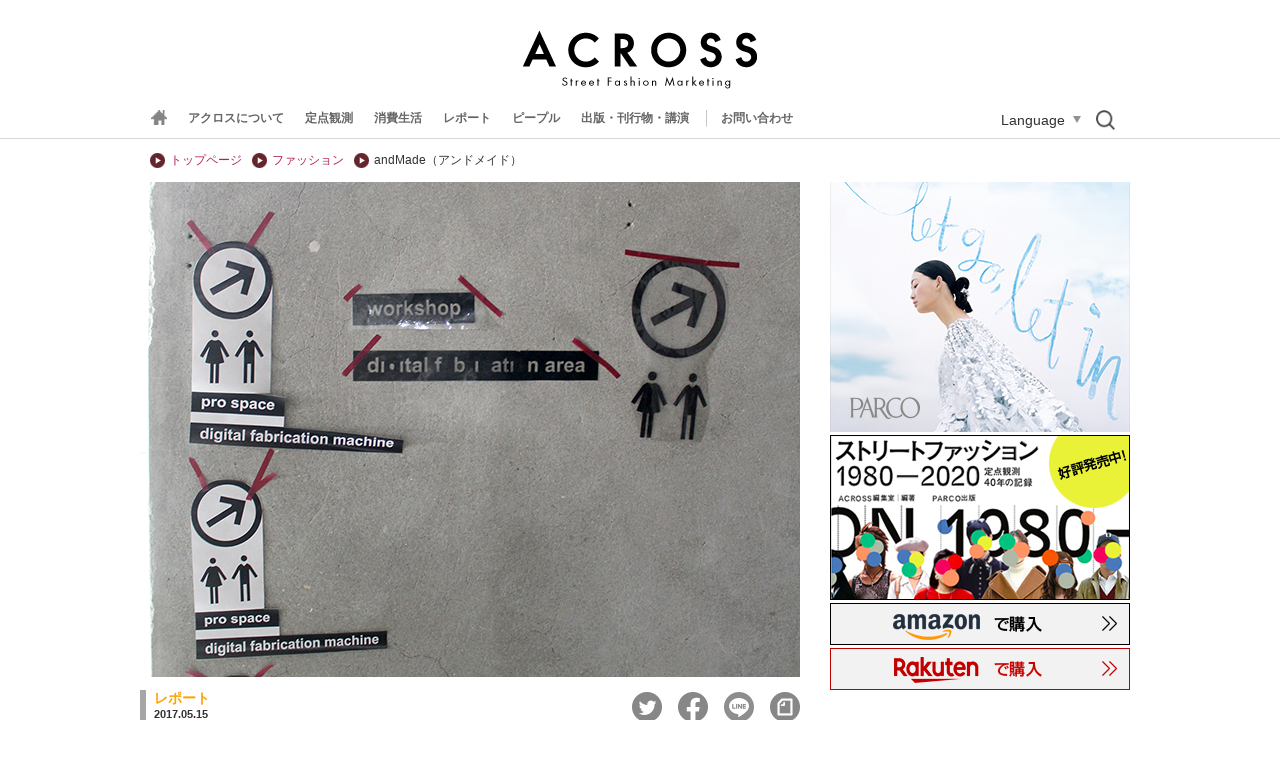

--- FILE ---
content_type: text/html
request_url: https://www.web-across.com/todays/p7l756000000b1ap.html
body_size: 15856
content:
<!Doctype HTML>
<html xmlns:fb="//ogp.me/ns/fb#">
<head>
<!-- Global site tag (gtag.js) - Google Analytics -->
<script async src="https://www.googletagmanager.com/gtag/js?id=UA-21957943-1"></script>
<script>
  window.dataLayer = window.dataLayer || [];
  function gtag(){dataLayer.push(arguments);}
  gtag('js', new Date());

  gtag('config', 'UA-21957943-1');
</script>
<meta content="text/html; charset=UTF-8" http-equiv="Content-Type" />
	<title>andMade（アンドメイド）　ACROSS（アクロス） </title>
	<meta http-equiv="Content-Script-Type" content="text/javascript" />
	<meta http-equiv="Content-Style-Type" content="text/css" />
	<meta name="description" content="ストリート ファッション マーケティング ウェブマガジン ACROSS
1977年以来、東京の若者とファッションを観察・分析する研究チームが作成するメディアです。" />
	<meta name="keywords" content="ストリートファッション マーケティング,定点観測,渋谷,パルコ,原宿,新宿,若者,東京,アクロス,ACROSS" />
	<meta property="og:title" content="Web Across andMade（アンドメイド）" />
	<meta property="og:site_name" content="Web Across" />
	<meta property="og:type" content="article" />
	<meta property="og:description" content="自分でデザインした服を着たい、昔の服を直して着たい、手仕事をしたい。
“服をつくりたい”という欲求も多様化している。" />
	<meta property="og:image" content="http://www.web-across.com/todays/p7l756000000b1ap-img/660_pictgram.jpg" />
	<script type="text/javascript">
		document.write('<meta property="og:url" content="'+location.href+'" />');
	</script>
	<meta property="fb:app_id" content="170180836375235" />
	<meta name="twitter:card" content="summary_large_image" />
	<meta name="twitter:site" content="@across1977" />
	<meta name="twitter:title" content="andMade（アンドメイド）" />
	<meta name="twitter:description" content="自分でデザインした服を着たい、昔の服を直して着たい、手仕事をしたい。
“服をつくりたい”という欲求も多様化している。" />
	<script type="text/javascript">
		document.write('<meta name="twitter:url" content="'+location.href+'" />');
	</script>
	<meta name="twitter:image" content="http://www.web-across.com/todays/p7l756000000b1ap-img/660_pictgram.jpg" />
	<link rel="canonical" href="https://www.web-across.com/todays/p7l756000000b1ap.html">
	<link rel="alternate"  href="/observe.xml" type="application/rss+xml" title="ACROSS 定点観測" /><link rel="alternate"  href="/interview.xml" type="application/rss+xml" title="インタビュー" /><link rel="alternate"  href="/rss.xml" type="application/rss+xml" title="ACROSS 最新情報" />
	<link href="" rel="shortcut icon" />
	<link rel="stylesheet" href="/prefs/css/site.css?rev=2" type="text/css" media="all" />
	<script type="text/javascript" src="/prefs/cnsa9a00000alf1x.js?rev=2" language="JavaScript"> </script>
	
	<script type="text/javascript" src="/prefs/jquery-1.8.3.min.js?rev=2" language="JavaScript"> </script>
	
	<script type="text/javascript" src="/prefs/jquery-ui-1.9.2.custom.min.js?rev=2" language="JavaScript"> </script>
	
	<script type="text/javascript" src="/prefs/xml_parser.js?rev=4" language="JavaScript"> </script>
	
	<script type="text/javascript" src="/prefs/jquery.ui.core.js?rev=2" language="JavaScript"> </script>
	
	<script type="text/javascript" src="/prefs/jquery.ui.widget.js?rev=2" language="JavaScript"> </script>
	
	<script type="text/javascript" src="/prefs/jquery.ui.mouse.js?rev=2" language="JavaScript"> </script>
	
	<script type="text/javascript" src="/prefs/jquery.ui.slider.js?rev=2" language="JavaScript"> </script>
	
	<script type="text/javascript" src="/prefs/g.js?rev=11" language="JavaScript"> </script>
	
	<script type="text/javascript" src="/prefs/header_menu.js?rev=8" language="JavaScript"> </script>
	
	<script type="text/javascript" src="/prefs/html5shiv.js?rev=2" language="JavaScript"> </script>
	
	<script type="text/javascript" src="/prefs/interview.js?rev=3" language="JavaScript"> </script>
	
	<script type="text/javascript" src="/prefs/jquery.cookie.js?rev=2" language="JavaScript"> </script>
	
	<script type="text/javascript" src="/prefs/jquery.colorbox-min.js?rev=2" language="JavaScript"> </script>
	
	<script type="text/javascript" src="/prefs/cb.js?rev=24" language="JavaScript"> </script>
	
	<script type="text/javascript" src="/prefs/pic.js?rev=3" language="JavaScript"> </script>
	
	<script type="text/javascript" src="/prefs/l6v7ub000000x4qi.js?rev=11" language="JavaScript"> </script>
	
	<script type="text/javascript" src="/prefs/l6v7ub000000kj0w.js?rev=10" language="JavaScript"> </script>
	
	<script type="text/javascript" src="/prefs/overview.js?rev=3" language="JavaScript"> </script>
	
	<script type="text/javascript" src="/prefs/jquery.mCustomScrollbar.concat.min.js?rev=2" language="JavaScript"> </script>
	
	<script type="text/javascript" src="/prefs/jquery.matchHeight-min.js?rev=1" language="JavaScript"> </script>
	
	<script type="text/javascript" src="/prefs/megamenu.js?rev=25" language="JavaScript"> </script>
	
	<script type="text/javascript" src="/prefs/sns.js?rev=1" language="JavaScript"> </script>
	
	<script type="text/javascript" src="/prefs/uacheck.js?rev=2" language="JavaScript"> </script>
	

	<!-- Begin parent -->
	
	<!-- end parent -->

<!-- Begin grand_parent -->

<!-- end grand_parent -->
<!-- Begin grand_grand_parent -->

<!-- end grand_grand_parent -->


<!-- Begin category_tops -->

<!-- end category_tops -->
<!-- Begin category_top -->

<!-- end category_top -->



<script type="text/javascript">
<!-- related_contents_view_count/表示件数 -->

<!-- related_contents_view_count/表示件数 -->

<!-- keywords relation index module -->
	WA.related.keyword.array = [
	
			{
				"title":'「iDETACHi　tokyo（イデタチ東京）」',
				"date":'[2022.10.18]',
				"description":'',
				"url":'/todays/p7l756000007hcyl.html',
				"thumbnail":{"src":'/todays/p7l756000007hcyl-img/p7l756000007hd3e.jpg'},
				"flg":1
			},
			{
				"title":'R for D（Rooms for Designers）',
				"date":'[2018.05.28]',
				"description":'',
				"url":'/todays/p7l756000000u8ml.html',
				"thumbnail":{"src":'/todays/p7l756000000u8ml-img/p7l756000000u8q7.jpg'},
				"flg":1
			},
			{
				"title":'Taiwan Tea &amp; Gallery 台感／inBlooom 印花楽 蔵前',
				"date":'[2018.04.24]',
				"description":'',
				"url":'/todays/p7l756000000stt9.html',
				"thumbnail":{"src":'/todays/p7l756000000stt9-img/p7l756000000stwu.jpg'},
				"flg":1
			},
			{
				"title":'「KIRE・KIRE・TEN〜現代の民族衣装」展',
				"date":'[2018.04.09]',
				"description":'',
				"url":'/todays/p7l756000000shv6.html',
				"thumbnail":{"src":'/todays/p7l756000000shv6-img/p7l756000000shyt.jpg'},
				"flg":1
			},
			{
				"title":'humor（ユーモア）',
				"date":'[2018.01.02]',
				"description":'',
				"url":'/todays/p7l756000000pgsb.html',
				"thumbnail":{"src":'/todays/p7l756000000pgsb-img/p7l756000000pgvv.jpg'},
				"flg":1
			},
			{
				"title":'ミレニアル世代がつくる、リアルなコミュニケーションと「場」',
				"date":'[2017.08.28]',
				"description":'',
				"url":'/todays/p7l756000000g78z.html',
				"thumbnail":{"src":'/todays/p7l756000000g78z-img/p7l756000000g7d8.jpg'},
				"flg":0
			},
			{
				"title":'ダイナミックラボ',
				"date":'[2017.07.11]',
				"description":'先住民技術から３Dモデリングまで。ローテク×ハイテクのハイブリッドな知見を実験・実践する巨大ラボが誕生した。',
				"url":'/todays/p7l756000000dvkj.html',
				"thumbnail":{"src":'/todays/p7l756000000dvkj-img/p7l756000000dvoi.jpg'},
				"flg":0
			},
			{
				"title":'THINK OF THINGS（シンクオブシングス）',
				"date":'[2017.06.28]',
				"description":'',
				"url":'/todays/p7l756000000c3ol.html',
				"thumbnail":{"src":'/todays/p7l756000000c3ol-img/p7l756000000c3sk.jpg'},
				"flg":0
			},
			{
				"title":'グーグル、「We Wear Culture」プロジェクトを始動！',
				"date":'[2017.06.21]',
				"description":'',
				"url":'/todays/p7l756000000c03n.html',
				"thumbnail":{"src":'/todays/p7l756000000c03n-img/p7l756000000c07m.jpg'},
				"flg":0
			},
			{
				"title":'「渋谷おとなりサンデー」、始動！',
				"date":'[2017.06.08]',
				"description":'',
				"url":'/todays/p7l756000000bsn0.html',
				"thumbnail":{"src":'/todays/p7l756000000bsn0-img/p7l756000000bsqe.jpg'},
				"flg":0
			},
			{
				"title":'437回 定点観測・解説パート２：各地点からの考察',
				"date":'[2017.06.02]',
				"description":'',
				"url":'/todays/p7l756000000boom.html',
				"thumbnail":{"src":'/todays/p7l756000000boom-img/p7l756000000bos0.jpg'},
				"flg":0
			},
			{
				"title":'CYCLE&amp;STUDIO R shibuya（サイクルアンドスタジオ　アールシブヤ）',
				"date":'[2017.04.17]',
				"description":'',
				"url":'/todays/p7l756000000a9ax.html',
				"thumbnail":{"src":'/todays/p7l756000000a9ax-img/p7l756000000a9eh.jpg'},
				"flg":0
			},
			{
				"title":'シーナと一平',
				"date":'[2017.02.02]',
				"description":'',
				"url":'/todays/p7l7560000004q18.html',
				"thumbnail":{"src":'/todays/p7l7560000004q18-img/p7l7560000004q4q.jpg'},
				"flg":0
			},
			{
				"title":'co-lab日本橋横山町：re-clothing',
				"date":'[2017.01.10]',
				"description":'日本橋横山町の老舗問屋がファッションのシェアオフィスとしてリニューアル！ファッションの私塾「ここのがっこう」と協力し、ショップ／セールス／アカデミー兼ファクトリー機能を兼ね備えたオフィスに',
				"url":'/todays/p7l75600000073hg.html',
				"thumbnail":{"src":'/todays/p7l75600000073hg-img/p7l75600000073la.jpg'},
				"flg":0
			},
			{
				"title":'TRUNK (HOTEL)開業準備室',
				"date":'[2017.01.04]',
				"description":'2017年のイノベーションは、1つのビジネスモデルをヨコ展開するのではなく、多種多様なニーズを自分たちで発見し、1つ1つリアルに対応していく、“コミュニケーション型”になる？！',
				"url":'/todays/srnrj2000004bhjh.html',
				"thumbnail":{"src":'/todays/srnrj2000004bhjh-img/srnrj2000004bhn1.jpg'},
				"flg":0
			},
			{
				"title":'talk and come again(トクガワエン)',
				"date":'[2015.09.25]',
				"description":'東京のストリートシーンで人気のナタリーさんによる“駄菓子屋のおばちゃん現代版”コーヒースタンド',
				"url":'/todays/srnrj20000037ajd.html',
				"thumbnail":{"src":'/todays/srnrj20000037ajd-img/srnrj20000037amx.jpg'},
				"flg":0
			},
			{
				"title":'Decoded Fashion Tokyo Summit 2015',
				"date":'[2015.08.17]',
				"description":'「ファッション×デジタル／IT」の新しいプラットフォームDecoded Fashion Tokyo Summit 2015開催！',
				"url":'/todays/srnrj20000037ccb.html',
				"thumbnail":{"src":'/todays/srnrj20000037ccb-img/srnrj20000037cfr.jpg'},
				"flg":0
			},
			{
				"title":'WBA（WORLD BREAKFAST ALLDAY）',
				"date":'[2014.11.27]',
				"description":'世界の朝ごはんを1日中楽しめるレストラン、ますます人気！スペースシャワーブックスから「WORLD BREAKFAST ALLDAY〜世界の朝ごはん」という本もリリース。',
				"url":'/todays/srnrj2000002ml7z.html',
				"thumbnail":{"src":'/todays/srnrj2000002ml7z-img/srnrj2000002mlbd.jpg'},
				"flg":0
			},
			{
				"title":'mudsnail（マッドスネイル）',
				"date":'[2014.07.05]',
				"description":'気鋭のデザインチームがオリジナルラインをスタート２次元を３次元に拡張するクリエイションの魅力',
				"url":'/todays/srnrj2000002fqzg.html',
				"thumbnail":{"src":'/todays/srnrj2000002fqzg-img/srnrj2000002fr3x.jpg'},
				"flg":0
			},
			{
				"title":'対論シリーズ「モード・ファッションと社会デザイン」',
				"date":'[2014.06.18]',
				"description":'モードとファッションから社会デザインを考えるトークイベントアンリアレイジ・森永邦彦さんをゲストにスタート',
				"url":'/todays/srnrj2000002eose.html',
				"thumbnail":{"src":'/todays/srnrj2000002eose-img/srnrj2000002eowv.jpg'},
				"flg":0
			},
			{
				"title":'Secori Gallery（セコリギャラリー）',
				"date":'[2013.05.16]',
				"description":'ロンドン発、日本のファッションともの作りをつなぐノマド･キュレーション･プロジェクト',
				"url":'/todays/srnrj20000009ey0.html',
				"thumbnail":{"src":'/todays/srnrj20000009ey0-img/srnrj20000009f2j.jpg'},
				"flg":0
			},
			{
				"title":'DOROTHY VACANCE（ドロシーバカンス）',
				"date":'[2011.09.16]',
				"description":'',
				"url":'/todays/cnsa9a000007p5rc.html',
				"thumbnail":{"src":'/todays/cnsa9a000007p5rc-img/cnsa9a000007p5v2.jpg'},
				"flg":0
			},
			{
				"title":'キタコレビル　後編',
				"date":'[2010.04.27]',
				"description":'原宿や中目黒からキタコレビルに移転する店舗も！マストレンドと一線を画す自由な発想のショップたちをレポート',
				"url":'/todays/cnsa9a000005ug4e.html',
				"thumbnail":{"src":'/todays/cnsa9a000005ug4e-img/cnsa9a000005ug8h.jpg'},
				"flg":0
			}
	];
<!-- keywords relation index module -->

function msg() {
  alert('エラー');
}
</script>


</head>
<body>

	<div id="fb-root"></div>
	<script>
			( function(d, s, id) {
					var js, fjs = d.getElementsByTagName(s)[0];
					if (d.getElementById(id))
						return;
					js = d.createElement(s);
					js.id = id;
					js.src = "//connect.facebook.net/ja_JP/all.js#xfbml=1";
					fjs.parentNode.insertBefore(js, fjs);
				}(document, 'script', 'facebook-jssdk'));
	</script>
	<script>
			! function(d, s, id) {
				var js, fjs = d.getElementsByTagName(s)[0];
				if (!d.getElementById(id)) {
					js = d.createElement(s);
					js.id = id;
					js.src = "//platform.twitter.com/widgets.js";
					fjs.parentNode.insertBefore(js, fjs);
				}
			}(document, "script", "twitter-wjs");
	</script>
<div class="container">

	

<header>
    <div class="header_logo"><a href="https://www.web-across.com/" target=""><img src="/prefs/d6eo3n0000035t82-img/d6eo3n0000035t88.gif" alt="ACROSS Street Fashion Marketing" /></a></div>
    <div class="globalNaviWrapper">
        <div class="globalNaviContainer">
            <div id="humberger" class="humberger">
			<span class="menu-trigger">
				<span></span>
				<span></span>
				<span></span>
			</span>
            </div>
            <div class="globalNavi">
                <ul>
                    
                    <li class="home-link is--icon"><a href="https://www.web-across.com/"><img class="home-link__icon" src="/prefs/cnsa9a00000am6iz-img/cnsa9a00000am6ju.gif" alt="home"><img class="home-link__logo" src="/prefs/cnsa9a00000am6iz-img/p7l756000002v8eq.png" alt="home"></a></li>
                    
                        <li >
                        <a href="/aboutus/index.html">アクロスについて</a>
                        </li>
                        
                        <li >
                        <a href="/observe/index.html" data-id="menu1" data-path="/mega_menu/p7l756000002v7cz.html">定点観測</a>
                        </li>
                        
                        <li >
                        <a href="/lifestyle/index.html" data-id="menu2" data-path="/mega_menu/p7l756000002v83k.html">消費生活</a>
                        </li>
                        
                        <li >
                        <a href="/todays/headlines.html" data-id="menu3" data-path="/mega_menu/p7l756000002v6lm.html">レポート</a>
                        </li>
                        
                        <li >
                        <a href="/person/d6eo3n000004mgtu.html" data-id="menu4" data-path="/mega_menu/p7l756000002v6j6.html">ピープル</a>
                        </li>
                        
                        <li >
                        <a href="/publicity/index.html">出版・刊行物・講演</a>
                        </li>
                        
                </ul>
                <div class="contact"><a href="/aboutus/contact.html">お問い合わせ</a></div>
                <div class="language_btn">Language</div>
                <div class="search_btn"><img src="/prefs/images/search.png" alt="検索" width="21" height="22"></div>
            </div>
        </div>
        <div class="translate_area">
    <div id="google_translate_element">
  <script type="text/javascript">
    function googleTranslateElementInit() {
      new google.translate.TranslateElement(
        { pageLanguage: "ja", includedLanguages: "en,es,fr,de,it,pt,nl,ru,zh-CN,zh-TW,ko,th,vi,hi,bn,ar,ms,id,sw,tr,fa", layout: google.translate.TranslateElement.FloatPosition.TOP_RIGHT, multilanguagePage: true, gaTrack: true, gaId: "UA-21957943-1" },
        "google_translate_element"
      );
    }
  </script>
  <script type="text/javascript" src="//translate.google.com/translate_a/element.js?cb=googleTranslateElementInit"></script>
  <!-- // #google_translate_element -->
</div>
</div>

<div class="search_area">
<div class="search">
    <script>
    (function() {
      var cx = "012953956895642328189:vom6h96o9mo";
      var gcse = document.createElement("script");
      gcse.type = "text/javascript";
      gcse.async = true;
      gcse.src = "https://cse.google.com/cse.js?cx=" + cx;
      var s = document.getElementsByTagName("script")[0];
      s.parentNode.insertBefore(gcse, s);
    })();
  </script>
  <gcse:search></gcse:search>
</div>
</div>

    </div>
</header>

	
	<div class="topBannerWrapper">
		<div class="topBanner" >
			
			
		</div>	
	</div>
	

	<div class="mWrapper">
		<ul class="breadCrumbs">
				<li><a href="https://www.web-across.com/">トップページ</a></li>
				
					<li>
					
					<a href="/todays/fashion.html">
					ファッション
					</a>
					</li>
				<li>andMade（アンドメイド）</li>
				
		</ul>
	</div>
	<div class="contents">


	<div class="mainContents">
		
		<div class="mainImage">
		<img src="/todays/p7l756000000b1ap-img/p7l756000000b1eh.jpg" alt="andMade（アンドメイド）">
			</div>
			
				<div class="group">
				<span>レポート</span><div class="date">2017.05.15</div>
				</div>
				<div class="socialBtn"><!-- 
<script type="text/javascript">
var addthis_config = {//ボタン設定
			services_custom: [
			{
				name: 'yahoo_bookmark',
				url: '//bookmarks.yahoo.co.jp/bookmarklet/showpopup?t={{URL}}&u={{TITLE}}',
				icon: '//i.yimg.jp/images/sicons/ybm16.gif'
			}
			]
		},
	mixiDevCode = '25a3a325cb6e9615fddca1c4f20c1d8898c27db3',// mixi connect developer code
	currentUrl = location.href;
</script>

<a class="addthis_button_google"></a>
<a class="addthis_button_hatena"></a>
<script type="text/javascript" src="//s7.addthis.com/js/250/addthis_widget.js#pubid=xa-4ddb66fa04e1116c"></script>
	
<a href="javascript:void(0);" onclick="window.open('//mixi.jp/share.pl?u='+encodeURIComponent(currentUrl)+'&k='+mixiDevCode,'share',['width=632','height=456','location=yes','resizable=yes','toolbar=no','menubar=no','scrollbars=no','status=no'].join(','));" id="miciCheckPlugin" ><img src="//developer.mixi.co.jp/wp-content/uploads/2010/09/bt_check_1.gif" alt="mixiチェック" style="margin-left:5px;" /></a>

<script type="text/javascript">
		document.write('<div class="fb-like" data-href="'+currentUrl+'" data-layout="button_count" data-action="like" data-show-faces="false" data-share="true"></div>');
</script>

<a href="https://twitter.com/share" class="twitter-share-button"{count} data-via="across1977" data-hashtags="web_across">Tweet</a>

<style type="text/css">
.fb_iframe_widget span {
vertical-align: baseline !important;
}
</style>
-->
<ul class="sns_link">
	<li class="sns_tw"><a href="#"><img src="/prefs/images/sns_tw.png" alt="twitter"></a></li>
	<li class="sns_fb"><a href="#"><img src="/prefs/images/sns_fb.png" alt="facebook"></a></li>
	<li class="sns_line"><a href="#"><img src="/prefs/images/sns_line.png" alt="line"></a></li>
	<li class="sns_note"><a href="#"><img src="/prefs/images/sns_note.png" alt="note"></a></li>
</ul>
</div><!--sociaBtn-->
	
				<div class="articleCate">
				
							<div class="category">ファッション｜FASHION</div>
						
				</div>
			
				
			<div class="articleTitle">
				<h1>andMade（アンドメイド）</h1>
			</div>
			
			<div class="subTitle">進む「パーソナルファブリケーション」をサポートする施設の細分化！</div>
			
			<div class="articleBlock">
			
				
				<div class="lead"><p>自分でデザインした服を着たい、昔の服を直して着たい、手仕事をしたい。<br>
“服をつくりたい”という欲求も多様化している。</p></div>
				

				<div class="fullText">
				
					<!-- Article Module -->
					
					
					<div class="articleBlockLeft">
					
					</div>
					<div class="articleBlockLeft">
					
						<div class="articleText">
						<!--[if gte mso 9]><xml>
 <o:DocumentProperties>
  <o:Revision>0</o:Revision>
  <o:TotalTime>0</o:TotalTime>
  <o:Pages>1</o:Pages>
  <o:Words>36</o:Words>
  <o:Characters>208</o:Characters>
  <o:Company>web-across</o:Company>
  <o:Lines>1</o:Lines>
  <o:Paragraphs>1</o:Paragraphs>
  <o:CharactersWithSpaces>243</o:CharactersWithSpaces>
  <o:Version>14.0</o:Version>
 </o:DocumentProperties>
 <o:OfficeDocumentSettings>
  <o:AllowPNG/>
  <o:PixelsPerInch>96</o:PixelsPerInch>
 </o:OfficeDocumentSettings>
</xml><![endif]-->  <!--[if gte mso 9]><xml>
 <w:WordDocument>
  <w:View>Normal</w:View>
  <w:Zoom>0</w:Zoom>
  <w:TrackMoves/>
  <w:TrackFormatting/>
  <w:PunctuationKerning/>
  <w:DrawingGridVerticalSpacing>10 pt</w:DrawingGridVerticalSpacing>
  <w:DisplayHorizontalDrawingGridEvery>0</w:DisplayHorizontalDrawingGridEvery>
  <w:DisplayVerticalDrawingGridEvery>2</w:DisplayVerticalDrawingGridEvery>
  <w:ValidateAgainstSchemas/>
  <w:SaveIfXMLInvalid>false</w:SaveIfXMLInvalid>
  <w:IgnoreMixedContent>false</w:IgnoreMixedContent>
  <w:AlwaysShowPlaceholderText>false</w:AlwaysShowPlaceholderText>
  <w:DoNotPromoteQF/>
  <w:LidThemeOther>EN-US</w:LidThemeOther>
  <w:LidThemeAsian>JA</w:LidThemeAsian>
  <w:LidThemeComplexScript>X-NONE</w:LidThemeComplexScript>
  <w:Compatibility>
   <w:SpaceForUL/>
   <w:BalanceSingleByteDoubleByteWidth/>
   <w:DoNotLeaveBackslashAlone/>
   <w:ULTrailSpace/>
   <w:DoNotExpandShiftReturn/>
   <w:AdjustLineHeightInTable/>
   <w:BreakWrappedTables/>
   <w:SnapToGridInCell/>
   <w:WrapTextWithPunct/>
   <w:UseAsianBreakRules/>
   <w:DontGrowAutofit/>
   <w:SplitPgBreakAndParaMark/>
   <w:EnableOpenTypeKerning/>
   <w:DontFlipMirrorIndents/>
   <w:OverrideTableStyleHps/>
   <w:UseFELayout/>
  </w:Compatibility>
  <w:NoLineBreaksAfter Lang="JA">$([\{£¥‘“〈《「『【〔＄（［｛｢￡￥</w:NoLineBreaksAfter>
  <w:NoLineBreaksBefore Lang="JA">!%),.:;?]}¢°’”‰′″℃、。々〉》」』】〕゛゜ゝゞ・ヽヾ！％），．：；？］｝｡｣､･ﾞﾟ￠</w:NoLineBreaksBefore>
  <m:mathPr>
   <m:mathFont m:val="Cambria Math"/>
   <m:brkBin m:val="before"/>
   <m:brkBinSub m:val="&#45;-"/>
   <m:smallFrac m:val="off"/>
   <m:dispDef/>
   <m:lMargin m:val="0"/>
   <m:rMargin m:val="0"/>
   <m:defJc m:val="centerGroup"/>
   <m:wrapIndent m:val="1440"/>
   <m:intLim m:val="subSup"/>
   <m:naryLim m:val="undOvr"/>
  </m:mathPr></w:WordDocument>
</xml><![endif]--><!--[if gte mso 9]><xml>
 <w:LatentStyles DefLockedState="false" DefUnhideWhenUsed="true"
  DefSemiHidden="true" DefQFormat="false" DefPriority="99"
  LatentStyleCount="276">
  <w:LsdException Locked="false" Priority="0" SemiHidden="false"
   UnhideWhenUsed="false" QFormat="true" Name="Normal"/>
  <w:LsdException Locked="false" Priority="9" SemiHidden="false"
   UnhideWhenUsed="false" QFormat="true" Name="heading 1"/>
  <w:LsdException Locked="false" Priority="9" QFormat="true" Name="heading 2"/>
  <w:LsdException Locked="false" Priority="9" QFormat="true" Name="heading 3"/>
  <w:LsdException Locked="false" Priority="9" QFormat="true" Name="heading 4"/>
  <w:LsdException Locked="false" Priority="9" QFormat="true" Name="heading 5"/>
  <w:LsdException Locked="false" Priority="9" QFormat="true" Name="heading 6"/>
  <w:LsdException Locked="false" Priority="9" QFormat="true" Name="heading 7"/>
  <w:LsdException Locked="false" Priority="9" QFormat="true" Name="heading 8"/>
  <w:LsdException Locked="false" Priority="9" QFormat="true" Name="heading 9"/>
  <w:LsdException Locked="false" Priority="39" Name="toc 1"/>
  <w:LsdException Locked="false" Priority="39" Name="toc 2"/>
  <w:LsdException Locked="false" Priority="39" Name="toc 3"/>
  <w:LsdException Locked="false" Priority="39" Name="toc 4"/>
  <w:LsdException Locked="false" Priority="39" Name="toc 5"/>
  <w:LsdException Locked="false" Priority="39" Name="toc 6"/>
  <w:LsdException Locked="false" Priority="39" Name="toc 7"/>
  <w:LsdException Locked="false" Priority="39" Name="toc 8"/>
  <w:LsdException Locked="false" Priority="39" Name="toc 9"/>
  <w:LsdException Locked="false" Priority="35" QFormat="true" Name="caption"/>
  <w:LsdException Locked="false" Priority="10" SemiHidden="false"
   UnhideWhenUsed="false" QFormat="true" Name="Title"/>
  <w:LsdException Locked="false" Priority="1" Name="Default Paragraph Font"/>
  <w:LsdException Locked="false" Priority="11" SemiHidden="false"
   UnhideWhenUsed="false" QFormat="true" Name="Subtitle"/>
  <w:LsdException Locked="false" Priority="22" SemiHidden="false"
   UnhideWhenUsed="false" QFormat="true" Name="Strong"/>
  <w:LsdException Locked="false" Priority="20" SemiHidden="false"
   UnhideWhenUsed="false" QFormat="true" Name="Emphasis"/>
  <w:LsdException Locked="false" Priority="59" SemiHidden="false"
   UnhideWhenUsed="false" Name="Table Grid"/>
  <w:LsdException Locked="false" UnhideWhenUsed="false" Name="Placeholder Text"/>
  <w:LsdException Locked="false" Priority="1" SemiHidden="false"
   UnhideWhenUsed="false" QFormat="true" Name="No Spacing"/>
  <w:LsdException Locked="false" Priority="60" SemiHidden="false"
   UnhideWhenUsed="false" Name="Light Shading"/>
  <w:LsdException Locked="false" Priority="61" SemiHidden="false"
   UnhideWhenUsed="false" Name="Light List"/>
  <w:LsdException Locked="false" Priority="62" SemiHidden="false"
   UnhideWhenUsed="false" Name="Light Grid"/>
  <w:LsdException Locked="false" Priority="63" SemiHidden="false"
   UnhideWhenUsed="false" Name="Medium Shading 1"/>
  <w:LsdException Locked="false" Priority="64" SemiHidden="false"
   UnhideWhenUsed="false" Name="Medium Shading 2"/>
  <w:LsdException Locked="false" Priority="65" SemiHidden="false"
   UnhideWhenUsed="false" Name="Medium List 1"/>
  <w:LsdException Locked="false" Priority="66" SemiHidden="false"
   UnhideWhenUsed="false" Name="Medium List 2"/>
  <w:LsdException Locked="false" Priority="67" SemiHidden="false"
   UnhideWhenUsed="false" Name="Medium Grid 1"/>
  <w:LsdException Locked="false" Priority="68" SemiHidden="false"
   UnhideWhenUsed="false" Name="Medium Grid 2"/>
  <w:LsdException Locked="false" Priority="69" SemiHidden="false"
   UnhideWhenUsed="false" Name="Medium Grid 3"/>
  <w:LsdException Locked="false" Priority="70" SemiHidden="false"
   UnhideWhenUsed="false" Name="Dark List"/>
  <w:LsdException Locked="false" Priority="71" SemiHidden="false"
   UnhideWhenUsed="false" Name="Colorful Shading"/>
  <w:LsdException Locked="false" Priority="72" SemiHidden="false"
   UnhideWhenUsed="false" Name="Colorful List"/>
  <w:LsdException Locked="false" Priority="73" SemiHidden="false"
   UnhideWhenUsed="false" Name="Colorful Grid"/>
  <w:LsdException Locked="false" Priority="60" SemiHidden="false"
   UnhideWhenUsed="false" Name="Light Shading Accent 1"/>
  <w:LsdException Locked="false" Priority="61" SemiHidden="false"
   UnhideWhenUsed="false" Name="Light List Accent 1"/>
  <w:LsdException Locked="false" Priority="62" SemiHidden="false"
   UnhideWhenUsed="false" Name="Light Grid Accent 1"/>
  <w:LsdException Locked="false" Priority="63" SemiHidden="false"
   UnhideWhenUsed="false" Name="Medium Shading 1 Accent 1"/>
  <w:LsdException Locked="false" Priority="64" SemiHidden="false"
   UnhideWhenUsed="false" Name="Medium Shading 2 Accent 1"/>
  <w:LsdException Locked="false" Priority="65" SemiHidden="false"
   UnhideWhenUsed="false" Name="Medium List 1 Accent 1"/>
  <w:LsdException Locked="false" UnhideWhenUsed="false" Name="Revision"/>
  <w:LsdException Locked="false" Priority="34" SemiHidden="false"
   UnhideWhenUsed="false" QFormat="true" Name="List Paragraph"/>
  <w:LsdException Locked="false" Priority="29" SemiHidden="false"
   UnhideWhenUsed="false" QFormat="true" Name="Quote"/>
  <w:LsdException Locked="false" Priority="30" SemiHidden="false"
   UnhideWhenUsed="false" QFormat="true" Name="Intense Quote"/>
  <w:LsdException Locked="false" Priority="66" SemiHidden="false"
   UnhideWhenUsed="false" Name="Medium List 2 Accent 1"/>
  <w:LsdException Locked="false" Priority="67" SemiHidden="false"
   UnhideWhenUsed="false" Name="Medium Grid 1 Accent 1"/>
  <w:LsdException Locked="false" Priority="68" SemiHidden="false"
   UnhideWhenUsed="false" Name="Medium Grid 2 Accent 1"/>
  <w:LsdException Locked="false" Priority="69" SemiHidden="false"
   UnhideWhenUsed="false" Name="Medium Grid 3 Accent 1"/>
  <w:LsdException Locked="false" Priority="70" SemiHidden="false"
   UnhideWhenUsed="false" Name="Dark List Accent 1"/>
  <w:LsdException Locked="false" Priority="71" SemiHidden="false"
   UnhideWhenUsed="false" Name="Colorful Shading Accent 1"/>
  <w:LsdException Locked="false" Priority="72" SemiHidden="false"
   UnhideWhenUsed="false" Name="Colorful List Accent 1"/>
  <w:LsdException Locked="false" Priority="73" SemiHidden="false"
   UnhideWhenUsed="false" Name="Colorful Grid Accent 1"/>
  <w:LsdException Locked="false" Priority="60" SemiHidden="false"
   UnhideWhenUsed="false" Name="Light Shading Accent 2"/>
  <w:LsdException Locked="false" Priority="61" SemiHidden="false"
   UnhideWhenUsed="false" Name="Light List Accent 2"/>
  <w:LsdException Locked="false" Priority="62" SemiHidden="false"
   UnhideWhenUsed="false" Name="Light Grid Accent 2"/>
  <w:LsdException Locked="false" Priority="63" SemiHidden="false"
   UnhideWhenUsed="false" Name="Medium Shading 1 Accent 2"/>
  <w:LsdException Locked="false" Priority="64" SemiHidden="false"
   UnhideWhenUsed="false" Name="Medium Shading 2 Accent 2"/>
  <w:LsdException Locked="false" Priority="65" SemiHidden="false"
   UnhideWhenUsed="false" Name="Medium List 1 Accent 2"/>
  <w:LsdException Locked="false" Priority="66" SemiHidden="false"
   UnhideWhenUsed="false" Name="Medium List 2 Accent 2"/>
  <w:LsdException Locked="false" Priority="67" SemiHidden="false"
   UnhideWhenUsed="false" Name="Medium Grid 1 Accent 2"/>
  <w:LsdException Locked="false" Priority="68" SemiHidden="false"
   UnhideWhenUsed="false" Name="Medium Grid 2 Accent 2"/>
  <w:LsdException Locked="false" Priority="69" SemiHidden="false"
   UnhideWhenUsed="false" Name="Medium Grid 3 Accent 2"/>
  <w:LsdException Locked="false" Priority="70" SemiHidden="false"
   UnhideWhenUsed="false" Name="Dark List Accent 2"/>
  <w:LsdException Locked="false" Priority="71" SemiHidden="false"
   UnhideWhenUsed="false" Name="Colorful Shading Accent 2"/>
  <w:LsdException Locked="false" Priority="72" SemiHidden="false"
   UnhideWhenUsed="false" Name="Colorful List Accent 2"/>
  <w:LsdException Locked="false" Priority="73" SemiHidden="false"
   UnhideWhenUsed="false" Name="Colorful Grid Accent 2"/>
  <w:LsdException Locked="false" Priority="60" SemiHidden="false"
   UnhideWhenUsed="false" Name="Light Shading Accent 3"/>
  <w:LsdException Locked="false" Priority="61" SemiHidden="false"
   UnhideWhenUsed="false" Name="Light List Accent 3"/>
  <w:LsdException Locked="false" Priority="62" SemiHidden="false"
   UnhideWhenUsed="false" Name="Light Grid Accent 3"/>
  <w:LsdException Locked="false" Priority="63" SemiHidden="false"
   UnhideWhenUsed="false" Name="Medium Shading 1 Accent 3"/>
  <w:LsdException Locked="false" Priority="64" SemiHidden="false"
   UnhideWhenUsed="false" Name="Medium Shading 2 Accent 3"/>
  <w:LsdException Locked="false" Priority="65" SemiHidden="false"
   UnhideWhenUsed="false" Name="Medium List 1 Accent 3"/>
  <w:LsdException Locked="false" Priority="66" SemiHidden="false"
   UnhideWhenUsed="false" Name="Medium List 2 Accent 3"/>
  <w:LsdException Locked="false" Priority="67" SemiHidden="false"
   UnhideWhenUsed="false" Name="Medium Grid 1 Accent 3"/>
  <w:LsdException Locked="false" Priority="68" SemiHidden="false"
   UnhideWhenUsed="false" Name="Medium Grid 2 Accent 3"/>
  <w:LsdException Locked="false" Priority="69" SemiHidden="false"
   UnhideWhenUsed="false" Name="Medium Grid 3 Accent 3"/>
  <w:LsdException Locked="false" Priority="70" SemiHidden="false"
   UnhideWhenUsed="false" Name="Dark List Accent 3"/>
  <w:LsdException Locked="false" Priority="71" SemiHidden="false"
   UnhideWhenUsed="false" Name="Colorful Shading Accent 3"/>
  <w:LsdException Locked="false" Priority="72" SemiHidden="false"
   UnhideWhenUsed="false" Name="Colorful List Accent 3"/>
  <w:LsdException Locked="false" Priority="73" SemiHidden="false"
   UnhideWhenUsed="false" Name="Colorful Grid Accent 3"/>
  <w:LsdException Locked="false" Priority="60" SemiHidden="false"
   UnhideWhenUsed="false" Name="Light Shading Accent 4"/>
  <w:LsdException Locked="false" Priority="61" SemiHidden="false"
   UnhideWhenUsed="false" Name="Light List Accent 4"/>
  <w:LsdException Locked="false" Priority="62" SemiHidden="false"
   UnhideWhenUsed="false" Name="Light Grid Accent 4"/>
  <w:LsdException Locked="false" Priority="63" SemiHidden="false"
   UnhideWhenUsed="false" Name="Medium Shading 1 Accent 4"/>
  <w:LsdException Locked="false" Priority="64" SemiHidden="false"
   UnhideWhenUsed="false" Name="Medium Shading 2 Accent 4"/>
  <w:LsdException Locked="false" Priority="65" SemiHidden="false"
   UnhideWhenUsed="false" Name="Medium List 1 Accent 4"/>
  <w:LsdException Locked="false" Priority="66" SemiHidden="false"
   UnhideWhenUsed="false" Name="Medium List 2 Accent 4"/>
  <w:LsdException Locked="false" Priority="67" SemiHidden="false"
   UnhideWhenUsed="false" Name="Medium Grid 1 Accent 4"/>
  <w:LsdException Locked="false" Priority="68" SemiHidden="false"
   UnhideWhenUsed="false" Name="Medium Grid 2 Accent 4"/>
  <w:LsdException Locked="false" Priority="69" SemiHidden="false"
   UnhideWhenUsed="false" Name="Medium Grid 3 Accent 4"/>
  <w:LsdException Locked="false" Priority="70" SemiHidden="false"
   UnhideWhenUsed="false" Name="Dark List Accent 4"/>
  <w:LsdException Locked="false" Priority="71" SemiHidden="false"
   UnhideWhenUsed="false" Name="Colorful Shading Accent 4"/>
  <w:LsdException Locked="false" Priority="72" SemiHidden="false"
   UnhideWhenUsed="false" Name="Colorful List Accent 4"/>
  <w:LsdException Locked="false" Priority="73" SemiHidden="false"
   UnhideWhenUsed="false" Name="Colorful Grid Accent 4"/>
  <w:LsdException Locked="false" Priority="60" SemiHidden="false"
   UnhideWhenUsed="false" Name="Light Shading Accent 5"/>
  <w:LsdException Locked="false" Priority="61" SemiHidden="false"
   UnhideWhenUsed="false" Name="Light List Accent 5"/>
  <w:LsdException Locked="false" Priority="62" SemiHidden="false"
   UnhideWhenUsed="false" Name="Light Grid Accent 5"/>
  <w:LsdException Locked="false" Priority="63" SemiHidden="false"
   UnhideWhenUsed="false" Name="Medium Shading 1 Accent 5"/>
  <w:LsdException Locked="false" Priority="64" SemiHidden="false"
   UnhideWhenUsed="false" Name="Medium Shading 2 Accent 5"/>
  <w:LsdException Locked="false" Priority="65" SemiHidden="false"
   UnhideWhenUsed="false" Name="Medium List 1 Accent 5"/>
  <w:LsdException Locked="false" Priority="66" SemiHidden="false"
   UnhideWhenUsed="false" Name="Medium List 2 Accent 5"/>
  <w:LsdException Locked="false" Priority="67" SemiHidden="false"
   UnhideWhenUsed="false" Name="Medium Grid 1 Accent 5"/>
  <w:LsdException Locked="false" Priority="68" SemiHidden="false"
   UnhideWhenUsed="false" Name="Medium Grid 2 Accent 5"/>
  <w:LsdException Locked="false" Priority="69" SemiHidden="false"
   UnhideWhenUsed="false" Name="Medium Grid 3 Accent 5"/>
  <w:LsdException Locked="false" Priority="70" SemiHidden="false"
   UnhideWhenUsed="false" Name="Dark List Accent 5"/>
  <w:LsdException Locked="false" Priority="71" SemiHidden="false"
   UnhideWhenUsed="false" Name="Colorful Shading Accent 5"/>
  <w:LsdException Locked="false" Priority="72" SemiHidden="false"
   UnhideWhenUsed="false" Name="Colorful List Accent 5"/>
  <w:LsdException Locked="false" Priority="73" SemiHidden="false"
   UnhideWhenUsed="false" Name="Colorful Grid Accent 5"/>
  <w:LsdException Locked="false" Priority="60" SemiHidden="false"
   UnhideWhenUsed="false" Name="Light Shading Accent 6"/>
  <w:LsdException Locked="false" Priority="61" SemiHidden="false"
   UnhideWhenUsed="false" Name="Light List Accent 6"/>
  <w:LsdException Locked="false" Priority="62" SemiHidden="false"
   UnhideWhenUsed="false" Name="Light Grid Accent 6"/>
  <w:LsdException Locked="false" Priority="63" SemiHidden="false"
   UnhideWhenUsed="false" Name="Medium Shading 1 Accent 6"/>
  <w:LsdException Locked="false" Priority="64" SemiHidden="false"
   UnhideWhenUsed="false" Name="Medium Shading 2 Accent 6"/>
  <w:LsdException Locked="false" Priority="65" SemiHidden="false"
   UnhideWhenUsed="false" Name="Medium List 1 Accent 6"/>
  <w:LsdException Locked="false" Priority="66" SemiHidden="false"
   UnhideWhenUsed="false" Name="Medium List 2 Accent 6"/>
  <w:LsdException Locked="false" Priority="67" SemiHidden="false"
   UnhideWhenUsed="false" Name="Medium Grid 1 Accent 6"/>
  <w:LsdException Locked="false" Priority="68" SemiHidden="false"
   UnhideWhenUsed="false" Name="Medium Grid 2 Accent 6"/>
  <w:LsdException Locked="false" Priority="69" SemiHidden="false"
   UnhideWhenUsed="false" Name="Medium Grid 3 Accent 6"/>
  <w:LsdException Locked="false" Priority="70" SemiHidden="false"
   UnhideWhenUsed="false" Name="Dark List Accent 6"/>
  <w:LsdException Locked="false" Priority="71" SemiHidden="false"
   UnhideWhenUsed="false" Name="Colorful Shading Accent 6"/>
  <w:LsdException Locked="false" Priority="72" SemiHidden="false"
   UnhideWhenUsed="false" Name="Colorful List Accent 6"/>
  <w:LsdException Locked="false" Priority="73" SemiHidden="false"
   UnhideWhenUsed="false" Name="Colorful Grid Accent 6"/>
  <w:LsdException Locked="false" Priority="19" SemiHidden="false"
   UnhideWhenUsed="false" QFormat="true" Name="Subtle Emphasis"/>
  <w:LsdException Locked="false" Priority="21" SemiHidden="false"
   UnhideWhenUsed="false" QFormat="true" Name="Intense Emphasis"/>
  <w:LsdException Locked="false" Priority="31" SemiHidden="false"
   UnhideWhenUsed="false" QFormat="true" Name="Subtle Reference"/>
  <w:LsdException Locked="false" Priority="32" SemiHidden="false"
   UnhideWhenUsed="false" QFormat="true" Name="Intense Reference"/>
  <w:LsdException Locked="false" Priority="33" SemiHidden="false"
   UnhideWhenUsed="false" QFormat="true" Name="Book Title"/>
  <w:LsdException Locked="false" Priority="37" Name="Bibliography"/>
  <w:LsdException Locked="false" Priority="39" QFormat="true" Name="TOC Heading"/>
 </w:LatentStyles>
</xml><![endif]-->  <!--[if gte mso 10]>
<style>
 /* Style Definitions */
table.MsoNormalTable
	{mso-style-name:標準の表;
	mso-tstyle-rowband-size:0;
	mso-tstyle-colband-size:0;
	mso-style-noshow:yes;
	mso-style-priority:99;
	mso-style-parent:"";
	mso-padding-alt:0mm 5.4pt 0mm 5.4pt;
	mso-para-margin:0mm;
	mso-para-margin-bottom:.0001pt;
	mso-pagination:widow-orphan;
	font-size:10.0pt;
	font-family:Century;}
</style>
<![endif]-->    <!--StartFragment-->
<h1 style="text-align: left;"><span style="background-color: rgb(255, 255, 0);"><span style="font-size: 12pt;"><span lang="EN-US" style="font-family: &quot;MS PGothic&quot;;">3D</span><span style="font-family: &quot;MS PGothic&quot;;">プリンターを筆頭に、個人のレベルでの&ldquo;ものづくり&rdquo;、「パーソナルファブリケーション」をサポートする施設が全国各地で増えるなか、その細分化も進んでいる。<br />
<br />
</span></span></span><span style="font-size: 12pt;"><span style="font-family: &quot;MS PGothic&quot;;">副都心線「北参道」からすぐ、東京・千駄ヶ谷に<span lang="EN-US">4</span>月<span lang="EN-US">28</span>日にオープンした<span style="background-color: rgb(255, 255, 0);"><b><a onclick="window.open(this.href,'','resizable=no,location=no,menubar=no,scrollbars=no,status=no,toolbar=no,status'); return false" href="https://andmade.tokyo/" >「<span lang="EN-US">andMade</span>（アンドメイド）」</a></b></span>は、<span style="background-color: rgb(255, 255, 0);"><b>ファッションに特化したファブ施設</b></span>である。運営するのは、タレントのマネジメントやテレビ番組などの企画・制作をてがける<a onclick="window.open(this.href,'','resizable=no,location=no,menubar=no,scrollbars=no,status=no,toolbar=no,status'); return false" href="https://www.furutachi-project.co.jp/" >古舘プロジェクト</a>だ。</span></span><span style="font-family: &quot;MS PGothic&quot;;"><span lang="EN-US"><o:p></o:p></span></span></h1>
<p class="MsoNormal" style="text-align: left;"><span style="font-size: 12pt;"><span style="font-family: &quot;MS PGothic&quot;;">同社には、</span><span lang="EN-US" style="font-family: &quot;MS PGothic&quot;;">90</span><span style="font-family: &quot;MS PGothic&quot;;">年代のストリートファッション史に多大なる影響を及ぼした、<span style="background-color: rgb(255, 255, 0);"><b>&ldquo;シノラー&rdquo;こと篠原ともえさん</b></span>が所属。実は、彼女が文化女子大学短期大学部（現在の文化学園大学短期大学部）出身で、現在、<b>ユーミン</b>をはじめとするアーティストへの衣装提供などを行うデザイナーとしても活躍していることもなにか関係しているのだろうか？　ということで、オープン前に取材させていただいた。<br />
<br />
<br type="_moz" />
</span></span></p>
<!--EndFragment-->
						</div>
					
					</div>
					
					<!-- Article Module -->
					
					<!-- Article Module -->
					
					
					<div class="articleBlockLeft">
					
						<div class="articleBlockImage">
							<!-- image -->
							
							
							<div >
							<div class="imagetext" style="width:660px;">
								
								<img src="/todays/p7l756000000b1ap-img/p7l756000000b1gq.jpg" alt="ACROSS,アクロス,ストリートファッションマーケティング,アクロスレポート,ファッション,渋谷,shibuya,千駄ヶ谷,北参道,シェアアトリエ,服づくり,ものづくり,ファブ,fab,アトリエ,ハンドメイド,ママ,パパ,シノラー,篠原ともえ,ユーミン,衣装,コロモザ,近代史,ミシン,アンドリュー,ゴードン,消費,天文館,鹿児島,大学,専門学校,アトリエ294,マーチャンダイジング,デザイナー,nuuiee,ヌーイー,繊研新聞,福島,墨田区,カジュアル化,グローバル化,ブランド,ウラ,オモテ,タレント,発掘,ニーズ,批評,企業,消費者,創出,みすず書房,ていねいな暮らし,地域,販売店,全国,講師,業界,縫製,パーソナルファブリケーション,細分化,サポート,取材,ストリートファッション史,パルコ,編集部,原宿,ロックミシン,刺繍,撮影,ヘアメイク,売り込み,システム構築,内装,デイリープラン,UVプリンター," width="660" height="440" style="margin:auto;" />
								
								
							</div>
							<div class="caption" style="width:660px;" >1階はフリーのワークスペース。ミシンを持ってきて作業をしてもいいし、生地を広げて裁断などをしてもいい。</div>
							</div>
							
							<!-- image -->
						</div>
						
					</div>
					<div class="articleBlockLeft">
					
						<div class="articleText">
						<!--[if gte mso 9]><xml>
 <o:DocumentProperties>
  <o:Revision>0</o:Revision>
  <o:TotalTime>0</o:TotalTime>
  <o:Pages>1</o:Pages>
  <o:Words>102</o:Words>
  <o:Characters>582</o:Characters>
  <o:Company>PARCO</o:Company>
  <o:Lines>4</o:Lines>
  <o:Paragraphs>1</o:Paragraphs>
  <o:CharactersWithSpaces>683</o:CharactersWithSpaces>
  <o:Version>14.0</o:Version>
 </o:DocumentProperties>
 <o:OfficeDocumentSettings>
  <o:AllowPNG/>
 </o:OfficeDocumentSettings>
</xml><![endif]-->  <!--[if gte mso 9]><xml>
 <w:WordDocument>
  <w:View>Normal</w:View>
  <w:Zoom>0</w:Zoom>
  <w:TrackMoves/>
  <w:TrackFormatting/>
  <w:PunctuationKerning/>
  <w:DrawingGridVerticalSpacing>10 pt</w:DrawingGridVerticalSpacing>
  <w:DisplayHorizontalDrawingGridEvery>0</w:DisplayHorizontalDrawingGridEvery>
  <w:DisplayVerticalDrawingGridEvery>2</w:DisplayVerticalDrawingGridEvery>
  <w:ValidateAgainstSchemas/>
  <w:SaveIfXMLInvalid>false</w:SaveIfXMLInvalid>
  <w:IgnoreMixedContent>false</w:IgnoreMixedContent>
  <w:AlwaysShowPlaceholderText>false</w:AlwaysShowPlaceholderText>
  <w:DoNotPromoteQF/>
  <w:LidThemeOther>EN-US</w:LidThemeOther>
  <w:LidThemeAsian>JA</w:LidThemeAsian>
  <w:LidThemeComplexScript>X-NONE</w:LidThemeComplexScript>
  <w:Compatibility>
   <w:SpaceForUL/>
   <w:BalanceSingleByteDoubleByteWidth/>
   <w:DoNotLeaveBackslashAlone/>
   <w:ULTrailSpace/>
   <w:DoNotExpandShiftReturn/>
   <w:AdjustLineHeightInTable/>
   <w:BreakWrappedTables/>
   <w:SnapToGridInCell/>
   <w:WrapTextWithPunct/>
   <w:UseAsianBreakRules/>
   <w:DontGrowAutofit/>
   <w:SplitPgBreakAndParaMark/>
   <w:EnableOpenTypeKerning/>
   <w:DontFlipMirrorIndents/>
   <w:OverrideTableStyleHps/>
   <w:UseFELayout/>
  </w:Compatibility>
  <w:NoLineBreaksAfter Lang="JA">$([\{£¥‘“〈《「『【〔＄（［｛｢￡￥</w:NoLineBreaksAfter>
  <w:NoLineBreaksBefore Lang="JA">!%),.:;?]}¢°’”‰′″℃、。々〉》」』】〕゛゜ゝゞ・ヽヾ！％），．：；？］｝｡｣､･ﾞﾟ￠</w:NoLineBreaksBefore>
  <m:mathPr>
   <m:mathFont m:val="Cambria Math"/>
   <m:brkBin m:val="before"/>
   <m:brkBinSub m:val="&#45;-"/>
   <m:smallFrac m:val="off"/>
   <m:dispDef/>
   <m:lMargin m:val="0"/>
   <m:rMargin m:val="0"/>
   <m:defJc m:val="centerGroup"/>
   <m:wrapIndent m:val="1440"/>
   <m:intLim m:val="subSup"/>
   <m:naryLim m:val="undOvr"/>
  </m:mathPr></w:WordDocument>
</xml><![endif]--><!--[if gte mso 9]><xml>
 <w:LatentStyles DefLockedState="false" DefUnhideWhenUsed="true"
  DefSemiHidden="true" DefQFormat="false" DefPriority="99"
  LatentStyleCount="276">
  <w:LsdException Locked="false" Priority="0" SemiHidden="false"
   UnhideWhenUsed="false" QFormat="true" Name="Normal"/>
  <w:LsdException Locked="false" Priority="9" SemiHidden="false"
   UnhideWhenUsed="false" QFormat="true" Name="heading 1"/>
  <w:LsdException Locked="false" Priority="9" QFormat="true" Name="heading 2"/>
  <w:LsdException Locked="false" Priority="9" QFormat="true" Name="heading 3"/>
  <w:LsdException Locked="false" Priority="9" QFormat="true" Name="heading 4"/>
  <w:LsdException Locked="false" Priority="9" QFormat="true" Name="heading 5"/>
  <w:LsdException Locked="false" Priority="9" QFormat="true" Name="heading 6"/>
  <w:LsdException Locked="false" Priority="9" QFormat="true" Name="heading 7"/>
  <w:LsdException Locked="false" Priority="9" QFormat="true" Name="heading 8"/>
  <w:LsdException Locked="false" Priority="9" QFormat="true" Name="heading 9"/>
  <w:LsdException Locked="false" Priority="39" Name="toc 1"/>
  <w:LsdException Locked="false" Priority="39" Name="toc 2"/>
  <w:LsdException Locked="false" Priority="39" Name="toc 3"/>
  <w:LsdException Locked="false" Priority="39" Name="toc 4"/>
  <w:LsdException Locked="false" Priority="39" Name="toc 5"/>
  <w:LsdException Locked="false" Priority="39" Name="toc 6"/>
  <w:LsdException Locked="false" Priority="39" Name="toc 7"/>
  <w:LsdException Locked="false" Priority="39" Name="toc 8"/>
  <w:LsdException Locked="false" Priority="39" Name="toc 9"/>
  <w:LsdException Locked="false" Priority="35" QFormat="true" Name="caption"/>
  <w:LsdException Locked="false" Priority="10" SemiHidden="false"
   UnhideWhenUsed="false" QFormat="true" Name="Title"/>
  <w:LsdException Locked="false" Priority="1" Name="Default Paragraph Font"/>
  <w:LsdException Locked="false" Priority="11" SemiHidden="false"
   UnhideWhenUsed="false" QFormat="true" Name="Subtitle"/>
  <w:LsdException Locked="false" Priority="22" SemiHidden="false"
   UnhideWhenUsed="false" QFormat="true" Name="Strong"/>
  <w:LsdException Locked="false" Priority="20" SemiHidden="false"
   UnhideWhenUsed="false" QFormat="true" Name="Emphasis"/>
  <w:LsdException Locked="false" Priority="59" SemiHidden="false"
   UnhideWhenUsed="false" Name="Table Grid"/>
  <w:LsdException Locked="false" UnhideWhenUsed="false" Name="Placeholder Text"/>
  <w:LsdException Locked="false" Priority="1" SemiHidden="false"
   UnhideWhenUsed="false" QFormat="true" Name="No Spacing"/>
  <w:LsdException Locked="false" Priority="60" SemiHidden="false"
   UnhideWhenUsed="false" Name="Light Shading"/>
  <w:LsdException Locked="false" Priority="61" SemiHidden="false"
   UnhideWhenUsed="false" Name="Light List"/>
  <w:LsdException Locked="false" Priority="62" SemiHidden="false"
   UnhideWhenUsed="false" Name="Light Grid"/>
  <w:LsdException Locked="false" Priority="63" SemiHidden="false"
   UnhideWhenUsed="false" Name="Medium Shading 1"/>
  <w:LsdException Locked="false" Priority="64" SemiHidden="false"
   UnhideWhenUsed="false" Name="Medium Shading 2"/>
  <w:LsdException Locked="false" Priority="65" SemiHidden="false"
   UnhideWhenUsed="false" Name="Medium List 1"/>
  <w:LsdException Locked="false" Priority="66" SemiHidden="false"
   UnhideWhenUsed="false" Name="Medium List 2"/>
  <w:LsdException Locked="false" Priority="67" SemiHidden="false"
   UnhideWhenUsed="false" Name="Medium Grid 1"/>
  <w:LsdException Locked="false" Priority="68" SemiHidden="false"
   UnhideWhenUsed="false" Name="Medium Grid 2"/>
  <w:LsdException Locked="false" Priority="69" SemiHidden="false"
   UnhideWhenUsed="false" Name="Medium Grid 3"/>
  <w:LsdException Locked="false" Priority="70" SemiHidden="false"
   UnhideWhenUsed="false" Name="Dark List"/>
  <w:LsdException Locked="false" Priority="71" SemiHidden="false"
   UnhideWhenUsed="false" Name="Colorful Shading"/>
  <w:LsdException Locked="false" Priority="72" SemiHidden="false"
   UnhideWhenUsed="false" Name="Colorful List"/>
  <w:LsdException Locked="false" Priority="73" SemiHidden="false"
   UnhideWhenUsed="false" Name="Colorful Grid"/>
  <w:LsdException Locked="false" Priority="60" SemiHidden="false"
   UnhideWhenUsed="false" Name="Light Shading Accent 1"/>
  <w:LsdException Locked="false" Priority="61" SemiHidden="false"
   UnhideWhenUsed="false" Name="Light List Accent 1"/>
  <w:LsdException Locked="false" Priority="62" SemiHidden="false"
   UnhideWhenUsed="false" Name="Light Grid Accent 1"/>
  <w:LsdException Locked="false" Priority="63" SemiHidden="false"
   UnhideWhenUsed="false" Name="Medium Shading 1 Accent 1"/>
  <w:LsdException Locked="false" Priority="64" SemiHidden="false"
   UnhideWhenUsed="false" Name="Medium Shading 2 Accent 1"/>
  <w:LsdException Locked="false" Priority="65" SemiHidden="false"
   UnhideWhenUsed="false" Name="Medium List 1 Accent 1"/>
  <w:LsdException Locked="false" UnhideWhenUsed="false" Name="Revision"/>
  <w:LsdException Locked="false" Priority="34" SemiHidden="false"
   UnhideWhenUsed="false" QFormat="true" Name="List Paragraph"/>
  <w:LsdException Locked="false" Priority="29" SemiHidden="false"
   UnhideWhenUsed="false" QFormat="true" Name="Quote"/>
  <w:LsdException Locked="false" Priority="30" SemiHidden="false"
   UnhideWhenUsed="false" QFormat="true" Name="Intense Quote"/>
  <w:LsdException Locked="false" Priority="66" SemiHidden="false"
   UnhideWhenUsed="false" Name="Medium List 2 Accent 1"/>
  <w:LsdException Locked="false" Priority="67" SemiHidden="false"
   UnhideWhenUsed="false" Name="Medium Grid 1 Accent 1"/>
  <w:LsdException Locked="false" Priority="68" SemiHidden="false"
   UnhideWhenUsed="false" Name="Medium Grid 2 Accent 1"/>
  <w:LsdException Locked="false" Priority="69" SemiHidden="false"
   UnhideWhenUsed="false" Name="Medium Grid 3 Accent 1"/>
  <w:LsdException Locked="false" Priority="70" SemiHidden="false"
   UnhideWhenUsed="false" Name="Dark List Accent 1"/>
  <w:LsdException Locked="false" Priority="71" SemiHidden="false"
   UnhideWhenUsed="false" Name="Colorful Shading Accent 1"/>
  <w:LsdException Locked="false" Priority="72" SemiHidden="false"
   UnhideWhenUsed="false" Name="Colorful List Accent 1"/>
  <w:LsdException Locked="false" Priority="73" SemiHidden="false"
   UnhideWhenUsed="false" Name="Colorful Grid Accent 1"/>
  <w:LsdException Locked="false" Priority="60" SemiHidden="false"
   UnhideWhenUsed="false" Name="Light Shading Accent 2"/>
  <w:LsdException Locked="false" Priority="61" SemiHidden="false"
   UnhideWhenUsed="false" Name="Light List Accent 2"/>
  <w:LsdException Locked="false" Priority="62" SemiHidden="false"
   UnhideWhenUsed="false" Name="Light Grid Accent 2"/>
  <w:LsdException Locked="false" Priority="63" SemiHidden="false"
   UnhideWhenUsed="false" Name="Medium Shading 1 Accent 2"/>
  <w:LsdException Locked="false" Priority="64" SemiHidden="false"
   UnhideWhenUsed="false" Name="Medium Shading 2 Accent 2"/>
  <w:LsdException Locked="false" Priority="65" SemiHidden="false"
   UnhideWhenUsed="false" Name="Medium List 1 Accent 2"/>
  <w:LsdException Locked="false" Priority="66" SemiHidden="false"
   UnhideWhenUsed="false" Name="Medium List 2 Accent 2"/>
  <w:LsdException Locked="false" Priority="67" SemiHidden="false"
   UnhideWhenUsed="false" Name="Medium Grid 1 Accent 2"/>
  <w:LsdException Locked="false" Priority="68" SemiHidden="false"
   UnhideWhenUsed="false" Name="Medium Grid 2 Accent 2"/>
  <w:LsdException Locked="false" Priority="69" SemiHidden="false"
   UnhideWhenUsed="false" Name="Medium Grid 3 Accent 2"/>
  <w:LsdException Locked="false" Priority="70" SemiHidden="false"
   UnhideWhenUsed="false" Name="Dark List Accent 2"/>
  <w:LsdException Locked="false" Priority="71" SemiHidden="false"
   UnhideWhenUsed="false" Name="Colorful Shading Accent 2"/>
  <w:LsdException Locked="false" Priority="72" SemiHidden="false"
   UnhideWhenUsed="false" Name="Colorful List Accent 2"/>
  <w:LsdException Locked="false" Priority="73" SemiHidden="false"
   UnhideWhenUsed="false" Name="Colorful Grid Accent 2"/>
  <w:LsdException Locked="false" Priority="60" SemiHidden="false"
   UnhideWhenUsed="false" Name="Light Shading Accent 3"/>
  <w:LsdException Locked="false" Priority="61" SemiHidden="false"
   UnhideWhenUsed="false" Name="Light List Accent 3"/>
  <w:LsdException Locked="false" Priority="62" SemiHidden="false"
   UnhideWhenUsed="false" Name="Light Grid Accent 3"/>
  <w:LsdException Locked="false" Priority="63" SemiHidden="false"
   UnhideWhenUsed="false" Name="Medium Shading 1 Accent 3"/>
  <w:LsdException Locked="false" Priority="64" SemiHidden="false"
   UnhideWhenUsed="false" Name="Medium Shading 2 Accent 3"/>
  <w:LsdException Locked="false" Priority="65" SemiHidden="false"
   UnhideWhenUsed="false" Name="Medium List 1 Accent 3"/>
  <w:LsdException Locked="false" Priority="66" SemiHidden="false"
   UnhideWhenUsed="false" Name="Medium List 2 Accent 3"/>
  <w:LsdException Locked="false" Priority="67" SemiHidden="false"
   UnhideWhenUsed="false" Name="Medium Grid 1 Accent 3"/>
  <w:LsdException Locked="false" Priority="68" SemiHidden="false"
   UnhideWhenUsed="false" Name="Medium Grid 2 Accent 3"/>
  <w:LsdException Locked="false" Priority="69" SemiHidden="false"
   UnhideWhenUsed="false" Name="Medium Grid 3 Accent 3"/>
  <w:LsdException Locked="false" Priority="70" SemiHidden="false"
   UnhideWhenUsed="false" Name="Dark List Accent 3"/>
  <w:LsdException Locked="false" Priority="71" SemiHidden="false"
   UnhideWhenUsed="false" Name="Colorful Shading Accent 3"/>
  <w:LsdException Locked="false" Priority="72" SemiHidden="false"
   UnhideWhenUsed="false" Name="Colorful List Accent 3"/>
  <w:LsdException Locked="false" Priority="73" SemiHidden="false"
   UnhideWhenUsed="false" Name="Colorful Grid Accent 3"/>
  <w:LsdException Locked="false" Priority="60" SemiHidden="false"
   UnhideWhenUsed="false" Name="Light Shading Accent 4"/>
  <w:LsdException Locked="false" Priority="61" SemiHidden="false"
   UnhideWhenUsed="false" Name="Light List Accent 4"/>
  <w:LsdException Locked="false" Priority="62" SemiHidden="false"
   UnhideWhenUsed="false" Name="Light Grid Accent 4"/>
  <w:LsdException Locked="false" Priority="63" SemiHidden="false"
   UnhideWhenUsed="false" Name="Medium Shading 1 Accent 4"/>
  <w:LsdException Locked="false" Priority="64" SemiHidden="false"
   UnhideWhenUsed="false" Name="Medium Shading 2 Accent 4"/>
  <w:LsdException Locked="false" Priority="65" SemiHidden="false"
   UnhideWhenUsed="false" Name="Medium List 1 Accent 4"/>
  <w:LsdException Locked="false" Priority="66" SemiHidden="false"
   UnhideWhenUsed="false" Name="Medium List 2 Accent 4"/>
  <w:LsdException Locked="false" Priority="67" SemiHidden="false"
   UnhideWhenUsed="false" Name="Medium Grid 1 Accent 4"/>
  <w:LsdException Locked="false" Priority="68" SemiHidden="false"
   UnhideWhenUsed="false" Name="Medium Grid 2 Accent 4"/>
  <w:LsdException Locked="false" Priority="69" SemiHidden="false"
   UnhideWhenUsed="false" Name="Medium Grid 3 Accent 4"/>
  <w:LsdException Locked="false" Priority="70" SemiHidden="false"
   UnhideWhenUsed="false" Name="Dark List Accent 4"/>
  <w:LsdException Locked="false" Priority="71" SemiHidden="false"
   UnhideWhenUsed="false" Name="Colorful Shading Accent 4"/>
  <w:LsdException Locked="false" Priority="72" SemiHidden="false"
   UnhideWhenUsed="false" Name="Colorful List Accent 4"/>
  <w:LsdException Locked="false" Priority="73" SemiHidden="false"
   UnhideWhenUsed="false" Name="Colorful Grid Accent 4"/>
  <w:LsdException Locked="false" Priority="60" SemiHidden="false"
   UnhideWhenUsed="false" Name="Light Shading Accent 5"/>
  <w:LsdException Locked="false" Priority="61" SemiHidden="false"
   UnhideWhenUsed="false" Name="Light List Accent 5"/>
  <w:LsdException Locked="false" Priority="62" SemiHidden="false"
   UnhideWhenUsed="false" Name="Light Grid Accent 5"/>
  <w:LsdException Locked="false" Priority="63" SemiHidden="false"
   UnhideWhenUsed="false" Name="Medium Shading 1 Accent 5"/>
  <w:LsdException Locked="false" Priority="64" SemiHidden="false"
   UnhideWhenUsed="false" Name="Medium Shading 2 Accent 5"/>
  <w:LsdException Locked="false" Priority="65" SemiHidden="false"
   UnhideWhenUsed="false" Name="Medium List 1 Accent 5"/>
  <w:LsdException Locked="false" Priority="66" SemiHidden="false"
   UnhideWhenUsed="false" Name="Medium List 2 Accent 5"/>
  <w:LsdException Locked="false" Priority="67" SemiHidden="false"
   UnhideWhenUsed="false" Name="Medium Grid 1 Accent 5"/>
  <w:LsdException Locked="false" Priority="68" SemiHidden="false"
   UnhideWhenUsed="false" Name="Medium Grid 2 Accent 5"/>
  <w:LsdException Locked="false" Priority="69" SemiHidden="false"
   UnhideWhenUsed="false" Name="Medium Grid 3 Accent 5"/>
  <w:LsdException Locked="false" Priority="70" SemiHidden="false"
   UnhideWhenUsed="false" Name="Dark List Accent 5"/>
  <w:LsdException Locked="false" Priority="71" SemiHidden="false"
   UnhideWhenUsed="false" Name="Colorful Shading Accent 5"/>
  <w:LsdException Locked="false" Priority="72" SemiHidden="false"
   UnhideWhenUsed="false" Name="Colorful List Accent 5"/>
  <w:LsdException Locked="false" Priority="73" SemiHidden="false"
   UnhideWhenUsed="false" Name="Colorful Grid Accent 5"/>
  <w:LsdException Locked="false" Priority="60" SemiHidden="false"
   UnhideWhenUsed="false" Name="Light Shading Accent 6"/>
  <w:LsdException Locked="false" Priority="61" SemiHidden="false"
   UnhideWhenUsed="false" Name="Light List Accent 6"/>
  <w:LsdException Locked="false" Priority="62" SemiHidden="false"
   UnhideWhenUsed="false" Name="Light Grid Accent 6"/>
  <w:LsdException Locked="false" Priority="63" SemiHidden="false"
   UnhideWhenUsed="false" Name="Medium Shading 1 Accent 6"/>
  <w:LsdException Locked="false" Priority="64" SemiHidden="false"
   UnhideWhenUsed="false" Name="Medium Shading 2 Accent 6"/>
  <w:LsdException Locked="false" Priority="65" SemiHidden="false"
   UnhideWhenUsed="false" Name="Medium List 1 Accent 6"/>
  <w:LsdException Locked="false" Priority="66" SemiHidden="false"
   UnhideWhenUsed="false" Name="Medium List 2 Accent 6"/>
  <w:LsdException Locked="false" Priority="67" SemiHidden="false"
   UnhideWhenUsed="false" Name="Medium Grid 1 Accent 6"/>
  <w:LsdException Locked="false" Priority="68" SemiHidden="false"
   UnhideWhenUsed="false" Name="Medium Grid 2 Accent 6"/>
  <w:LsdException Locked="false" Priority="69" SemiHidden="false"
   UnhideWhenUsed="false" Name="Medium Grid 3 Accent 6"/>
  <w:LsdException Locked="false" Priority="70" SemiHidden="false"
   UnhideWhenUsed="false" Name="Dark List Accent 6"/>
  <w:LsdException Locked="false" Priority="71" SemiHidden="false"
   UnhideWhenUsed="false" Name="Colorful Shading Accent 6"/>
  <w:LsdException Locked="false" Priority="72" SemiHidden="false"
   UnhideWhenUsed="false" Name="Colorful List Accent 6"/>
  <w:LsdException Locked="false" Priority="73" SemiHidden="false"
   UnhideWhenUsed="false" Name="Colorful Grid Accent 6"/>
  <w:LsdException Locked="false" Priority="19" SemiHidden="false"
   UnhideWhenUsed="false" QFormat="true" Name="Subtle Emphasis"/>
  <w:LsdException Locked="false" Priority="21" SemiHidden="false"
   UnhideWhenUsed="false" QFormat="true" Name="Intense Emphasis"/>
  <w:LsdException Locked="false" Priority="31" SemiHidden="false"
   UnhideWhenUsed="false" QFormat="true" Name="Subtle Reference"/>
  <w:LsdException Locked="false" Priority="32" SemiHidden="false"
   UnhideWhenUsed="false" QFormat="true" Name="Intense Reference"/>
  <w:LsdException Locked="false" Priority="33" SemiHidden="false"
   UnhideWhenUsed="false" QFormat="true" Name="Book Title"/>
  <w:LsdException Locked="false" Priority="37" Name="Bibliography"/>
  <w:LsdException Locked="false" Priority="39" QFormat="true" Name="TOC Heading"/>
 </w:LatentStyles>
</xml><![endif]--> <style type="text/css">
<!--
 /* Font Definitions */
@font-face
	{font-family:"ＭＳ 明朝";
	panose-1:2 2 6 9 4 2 5 8 3 4;
	mso-font-charset:78;
	mso-generic-font-family:auto;
	mso-font-pitch:variable;
	mso-font-signature:-536870145 1791491579 18 0 131231 0;}
@font-face
	{font-family:Century;
	panose-1:2 4 6 4 5 5 5 2 3 4;
	mso-font-charset:0;
	mso-generic-font-family:auto;
	mso-font-pitch:variable;
	mso-font-signature:647 0 0 0 159 0;}
@font-face
	{font-family:"Cambria Math";
	panose-1:2 4 5 3 5 4 6 3 2 4;
	mso-font-charset:0;
	mso-generic-font-family:auto;
	mso-font-pitch:variable;
	mso-font-signature:-536870145 1107305727 0 0 415 0;}
@font-face
	{font-family:"\@ＭＳ 明朝";
	panose-1:2 2 6 9 4 2 5 8 3 4;
	mso-font-charset:78;
	mso-generic-font-family:auto;
	mso-font-pitch:variable;
	mso-font-signature:-536870145 1791491579 18 0 131231 0;}
@font-face
	{font-family:"MS PGothic";
	mso-font-alt:"ＭＳ Ｐゴシック";
	mso-font-charset:128;
	mso-generic-font-family:auto;
	mso-font-pitch:variable;
	mso-font-signature:-536870145 1791491579 134217746 0 131231 0;}
@font-face
	{font-family:"\@MS PGothic";
	mso-font-charset:128;
	mso-generic-font-family:auto;
	mso-font-pitch:variable;
	mso-font-signature:-536870145 1791491579 134217746 0 131231 0;}
 /* Style Definitions */
p.MsoNormal, li.MsoNormal, div.MsoNormal
	{mso-style-unhide:no;
	mso-style-qformat:yes;
	mso-style-parent:"";
	margin:0mm;
	margin-bottom:.0001pt;
	text-align:justify;
	text-justify:inter-ideograph;
	mso-pagination:none;
	font-size:10.5pt;
	font-family:"ＭＳ 明朝";
	mso-hansi-font-family:Century;
	mso-bidi-font-family:"Times New Roman";
	color:#222222;}
.MsoChpDefault
	{mso-style-type:export-only;
	mso-default-props:yes;
	font-size:10.0pt;
	mso-ansi-font-size:10.0pt;
	mso-bidi-font-size:10.0pt;
	font-family:"ＭＳ 明朝";
	mso-ascii-font-family:"ＭＳ 明朝";
	mso-fareast-font-family:"ＭＳ 明朝";
	mso-hansi-font-family:Century;
	mso-font-kerning:0pt;}
 /* Page Definitions */
@page
	{mso-page-border-surround-header:no;
	mso-page-border-surround-footer:no;}
@page WordSection1
	{size:612.0pt 792.0pt;
	margin:99.25pt 30.0mm 30.0mm 30.0mm;
	mso-header-margin:36.0pt;
	mso-footer-margin:36.0pt;
	mso-paper-source:0;}
div.WordSection1
	{page:WordSection1;}
-->
</style> <!--[if gte mso 10]>
<style>
 /* Style Definitions */
table.MsoNormalTable
	{mso-style-name:標準の表;
	mso-tstyle-rowband-size:0;
	mso-tstyle-colband-size:0;
	mso-style-noshow:yes;
	mso-style-priority:99;
	mso-style-parent:"";
	mso-padding-alt:0mm 5.4pt 0mm 5.4pt;
	mso-para-margin:0mm;
	mso-para-margin-bottom:.0001pt;
	mso-pagination:widow-orphan;
	font-size:10.0pt;
	font-family:"ＭＳ 明朝";
	mso-hansi-font-family:Century;}
</style>
<![endif]-->    <!--StartFragment-->
<p class="MsoNormal"><span style="font-size: 12pt;"><span style="font-family: &quot;MS PGothic&quot;;">「もともと<span lang="EN-US">IT</span>屋さんなんです」と言うのは、同プロジェクトをゼロから立ち上げた<b>荒木浩二さん。</b>名刺には、<b>「事業開発部<span lang="EN-US">MMB</span>事業本部エグゼクティブプロデューサー」</b>とある。<span style="background-color: rgb(255, 255, 0);"><b>「<span lang="EN-US">MMB</span>」</b></span>とは、<span style="background-color: rgb(255, 255, 0);"><b>「<span lang="EN-US">MAKE MY BRAND</span>」</b></span>の略だそうだ。</span></span><span style="font-size:10.0pt;font-family:&quot;MS PGothic&quot;"><span lang="EN-US"><o:p></o:p></span></span></p>
<p class="MsoNormal"><span style="font-size: 12pt;"><span style="font-family: &quot;MS PGothic&quot;;">荒木さんのキャリアのスタートは<span lang="EN-US">NTT</span>。その後、「スペースシャワー」のIT部門の立ち上げに携わり、音楽やエンタテインメント業界にて番組やイベントなどのデジタルコンテンツを手がけるなか、テレビ局にも出入りするようになり独立。あの人気番組の「テラスハウス」などにも携わっていたという。</span></span><span style="font-size:10.0pt;font-family:&quot;MS PGothic&quot;"><span lang="EN-US"><o:p></o:p></span></span><br />
<span style="font-size: 12pt;"><br />
<span style="font-family: &quot;MS PGothic&quot;;">「最近ものづくりがブームですよね。少し前は<b>フリマ</b>がブームで、<b>ハンドメイド大賞</b>とかも大勢の人が出展しています。また、<b>貴和製作所</b>とか<b>ブルックリンチャーム</b>といった業態もあっちこっちに出来て、<b>ミンネ</b>とかで<b><span lang="EN-US">C</span>と<span lang="EN-US">C</span></b>で販売する人も増えています。一方、ファッションにおけるものづくりという動きは、まだそんなにみんな思ってなくて、場所さえあったら、一般化できるんじゃないかと思ったんです」（荒木さん）。</span></span><span style="font-size:10.0pt;font-family:&quot;MS PGothic&quot;"><span lang="EN-US"><o:p></o:p></span></span><br />
<span style="font-size: 12pt;"><br />
<span style="font-family: &quot;MS PGothic&quot;;">そこで&ldquo;<span lang="EN-US">IT</span>屋&rdquo;らしく、厚みが<span lang="EN-US">2</span>センチくらいの企画書を作成し、さっそく出資してくれる企業に売り込もう！といちばん最初に訪れたのが古舘プロジェクトだったのだそうだ。</span></span><span style="font-size:10.0pt;font-family:&quot;MS PGothic&quot;"><span lang="EN-US"><o:p></o:p></span></span><br />
<span style="font-size: 12pt;"><br />
<span style="font-family: &quot;MS PGothic&quot;;">「そこは<span lang="EN-US">IT</span>屋ですから、投資事業を考えそうな会社をリサーチするのは得意です（笑）。会長も社長も興味を示してくださって、さっそく会ってくださり、『やりましょう』とあっという間に決済が通ったんです。そこからは物件探し、内装やミシン業者との折衝、システム構築とか急ピッチで進んでいきました」（荒木さん）。<br />
<br />
<br />
</span></span><span style="font-size:10.0pt;font-family:&quot;MS PGothic&quot;"><span lang="EN-US"><o:p></o:p></span></span></p>
<!--EndFragment-->
						</div>
					
					</div>
					
					<!-- Article Module -->
					
					<!-- Article Module -->
					
					
					<div class="articleBlockLeft">
					
						<div class="articleBlockImage">
							<!-- image -->
							
							
							<div >
							<div class="imagetext" style="width:660px;">
								
								<img src="/todays/p7l756000000b1ap-img/p7l756000000b1h2.jpg" alt="ACROSS,アクロス,ストリートファッションマーケティング,アクロスレポート,ファッション,渋谷,shibuya,千駄ヶ谷,北参道,シェアアトリエ,服づくり,ものづくり,ファブ,fab,アトリエ,ハンドメイド,ママ,パパ,シノラー,篠原ともえ,ユーミン,衣装,コロモザ,近代史,ミシン,アンドリュー,ゴードン,消費,天文館,鹿児島,大学,専門学校,アトリエ294,マーチャンダイジング,デザイナー,nuuiee,ヌーイー,繊研新聞,福島,墨田区,カジュアル化,グローバル化,ブランド,ウラ,オモテ,タレント,発掘,ニーズ,批評,企業,消費者,創出,みすず書房,ていねいな暮らし,地域,販売店,全国,講師,業界,縫製,パーソナルファブリケーション,細分化,サポート,取材,ストリートファッション史,パルコ,編集部,原宿,ロックミシン,刺繍,撮影,ヘアメイク,売り込み,システム構築,内装,デイリープラン,UVプリンター," width="660" height="440" style="margin:auto;" />
								
								
							</div>
							<div class="caption" style="width:660px;" >場所は北参道駅から徒歩3分。「OKストア」千駄ヶ谷店のすぐ裏手にある趣きのある3階建ての1、２F。</div>
							</div>
							
							<!-- image -->
						</div>
						
					</div>
					<div class="articleBlockLeft">
					
						<div class="articleText">
						<!--[if gte mso 9]><xml>
 <o:DocumentProperties>
  <o:Revision>0</o:Revision>
  <o:TotalTime>0</o:TotalTime>
  <o:Pages>1</o:Pages>
  <o:Words>75</o:Words>
  <o:Characters>431</o:Characters>
  <o:Company>PARCO</o:Company>
  <o:Lines>3</o:Lines>
  <o:Paragraphs>1</o:Paragraphs>
  <o:CharactersWithSpaces>505</o:CharactersWithSpaces>
  <o:Version>14.0</o:Version>
 </o:DocumentProperties>
 <o:OfficeDocumentSettings>
  <o:AllowPNG/>
 </o:OfficeDocumentSettings>
</xml><![endif]-->  <!--[if gte mso 9]><xml>
 <w:WordDocument>
  <w:View>Normal</w:View>
  <w:Zoom>0</w:Zoom>
  <w:TrackMoves/>
  <w:TrackFormatting/>
  <w:PunctuationKerning/>
  <w:DrawingGridVerticalSpacing>10 pt</w:DrawingGridVerticalSpacing>
  <w:DisplayHorizontalDrawingGridEvery>0</w:DisplayHorizontalDrawingGridEvery>
  <w:DisplayVerticalDrawingGridEvery>2</w:DisplayVerticalDrawingGridEvery>
  <w:ValidateAgainstSchemas/>
  <w:SaveIfXMLInvalid>false</w:SaveIfXMLInvalid>
  <w:IgnoreMixedContent>false</w:IgnoreMixedContent>
  <w:AlwaysShowPlaceholderText>false</w:AlwaysShowPlaceholderText>
  <w:DoNotPromoteQF/>
  <w:LidThemeOther>EN-US</w:LidThemeOther>
  <w:LidThemeAsian>JA</w:LidThemeAsian>
  <w:LidThemeComplexScript>X-NONE</w:LidThemeComplexScript>
  <w:Compatibility>
   <w:SpaceForUL/>
   <w:BalanceSingleByteDoubleByteWidth/>
   <w:DoNotLeaveBackslashAlone/>
   <w:ULTrailSpace/>
   <w:DoNotExpandShiftReturn/>
   <w:AdjustLineHeightInTable/>
   <w:BreakWrappedTables/>
   <w:SnapToGridInCell/>
   <w:WrapTextWithPunct/>
   <w:UseAsianBreakRules/>
   <w:DontGrowAutofit/>
   <w:SplitPgBreakAndParaMark/>
   <w:EnableOpenTypeKerning/>
   <w:DontFlipMirrorIndents/>
   <w:OverrideTableStyleHps/>
   <w:UseFELayout/>
  </w:Compatibility>
  <w:NoLineBreaksAfter Lang="JA">$([\{£¥‘“〈《「『【〔＄（［｛｢￡￥</w:NoLineBreaksAfter>
  <w:NoLineBreaksBefore Lang="JA">!%),.:;?]}¢°’”‰′″℃、。々〉》」』】〕゛゜ゝゞ・ヽヾ！％），．：；？］｝｡｣､･ﾞﾟ￠</w:NoLineBreaksBefore>
  <m:mathPr>
   <m:mathFont m:val="Cambria Math"/>
   <m:brkBin m:val="before"/>
   <m:brkBinSub m:val="&#45;-"/>
   <m:smallFrac m:val="off"/>
   <m:dispDef/>
   <m:lMargin m:val="0"/>
   <m:rMargin m:val="0"/>
   <m:defJc m:val="centerGroup"/>
   <m:wrapIndent m:val="1440"/>
   <m:intLim m:val="subSup"/>
   <m:naryLim m:val="undOvr"/>
  </m:mathPr></w:WordDocument>
</xml><![endif]--><!--[if gte mso 9]><xml>
 <w:LatentStyles DefLockedState="false" DefUnhideWhenUsed="true"
  DefSemiHidden="true" DefQFormat="false" DefPriority="99"
  LatentStyleCount="276">
  <w:LsdException Locked="false" Priority="0" SemiHidden="false"
   UnhideWhenUsed="false" QFormat="true" Name="Normal"/>
  <w:LsdException Locked="false" Priority="9" SemiHidden="false"
   UnhideWhenUsed="false" QFormat="true" Name="heading 1"/>
  <w:LsdException Locked="false" Priority="9" QFormat="true" Name="heading 2"/>
  <w:LsdException Locked="false" Priority="9" QFormat="true" Name="heading 3"/>
  <w:LsdException Locked="false" Priority="9" QFormat="true" Name="heading 4"/>
  <w:LsdException Locked="false" Priority="9" QFormat="true" Name="heading 5"/>
  <w:LsdException Locked="false" Priority="9" QFormat="true" Name="heading 6"/>
  <w:LsdException Locked="false" Priority="9" QFormat="true" Name="heading 7"/>
  <w:LsdException Locked="false" Priority="9" QFormat="true" Name="heading 8"/>
  <w:LsdException Locked="false" Priority="9" QFormat="true" Name="heading 9"/>
  <w:LsdException Locked="false" Priority="39" Name="toc 1"/>
  <w:LsdException Locked="false" Priority="39" Name="toc 2"/>
  <w:LsdException Locked="false" Priority="39" Name="toc 3"/>
  <w:LsdException Locked="false" Priority="39" Name="toc 4"/>
  <w:LsdException Locked="false" Priority="39" Name="toc 5"/>
  <w:LsdException Locked="false" Priority="39" Name="toc 6"/>
  <w:LsdException Locked="false" Priority="39" Name="toc 7"/>
  <w:LsdException Locked="false" Priority="39" Name="toc 8"/>
  <w:LsdException Locked="false" Priority="39" Name="toc 9"/>
  <w:LsdException Locked="false" Priority="35" QFormat="true" Name="caption"/>
  <w:LsdException Locked="false" Priority="10" SemiHidden="false"
   UnhideWhenUsed="false" QFormat="true" Name="Title"/>
  <w:LsdException Locked="false" Priority="1" Name="Default Paragraph Font"/>
  <w:LsdException Locked="false" Priority="11" SemiHidden="false"
   UnhideWhenUsed="false" QFormat="true" Name="Subtitle"/>
  <w:LsdException Locked="false" Priority="22" SemiHidden="false"
   UnhideWhenUsed="false" QFormat="true" Name="Strong"/>
  <w:LsdException Locked="false" Priority="20" SemiHidden="false"
   UnhideWhenUsed="false" QFormat="true" Name="Emphasis"/>
  <w:LsdException Locked="false" Priority="59" SemiHidden="false"
   UnhideWhenUsed="false" Name="Table Grid"/>
  <w:LsdException Locked="false" UnhideWhenUsed="false" Name="Placeholder Text"/>
  <w:LsdException Locked="false" Priority="1" SemiHidden="false"
   UnhideWhenUsed="false" QFormat="true" Name="No Spacing"/>
  <w:LsdException Locked="false" Priority="60" SemiHidden="false"
   UnhideWhenUsed="false" Name="Light Shading"/>
  <w:LsdException Locked="false" Priority="61" SemiHidden="false"
   UnhideWhenUsed="false" Name="Light List"/>
  <w:LsdException Locked="false" Priority="62" SemiHidden="false"
   UnhideWhenUsed="false" Name="Light Grid"/>
  <w:LsdException Locked="false" Priority="63" SemiHidden="false"
   UnhideWhenUsed="false" Name="Medium Shading 1"/>
  <w:LsdException Locked="false" Priority="64" SemiHidden="false"
   UnhideWhenUsed="false" Name="Medium Shading 2"/>
  <w:LsdException Locked="false" Priority="65" SemiHidden="false"
   UnhideWhenUsed="false" Name="Medium List 1"/>
  <w:LsdException Locked="false" Priority="66" SemiHidden="false"
   UnhideWhenUsed="false" Name="Medium List 2"/>
  <w:LsdException Locked="false" Priority="67" SemiHidden="false"
   UnhideWhenUsed="false" Name="Medium Grid 1"/>
  <w:LsdException Locked="false" Priority="68" SemiHidden="false"
   UnhideWhenUsed="false" Name="Medium Grid 2"/>
  <w:LsdException Locked="false" Priority="69" SemiHidden="false"
   UnhideWhenUsed="false" Name="Medium Grid 3"/>
  <w:LsdException Locked="false" Priority="70" SemiHidden="false"
   UnhideWhenUsed="false" Name="Dark List"/>
  <w:LsdException Locked="false" Priority="71" SemiHidden="false"
   UnhideWhenUsed="false" Name="Colorful Shading"/>
  <w:LsdException Locked="false" Priority="72" SemiHidden="false"
   UnhideWhenUsed="false" Name="Colorful List"/>
  <w:LsdException Locked="false" Priority="73" SemiHidden="false"
   UnhideWhenUsed="false" Name="Colorful Grid"/>
  <w:LsdException Locked="false" Priority="60" SemiHidden="false"
   UnhideWhenUsed="false" Name="Light Shading Accent 1"/>
  <w:LsdException Locked="false" Priority="61" SemiHidden="false"
   UnhideWhenUsed="false" Name="Light List Accent 1"/>
  <w:LsdException Locked="false" Priority="62" SemiHidden="false"
   UnhideWhenUsed="false" Name="Light Grid Accent 1"/>
  <w:LsdException Locked="false" Priority="63" SemiHidden="false"
   UnhideWhenUsed="false" Name="Medium Shading 1 Accent 1"/>
  <w:LsdException Locked="false" Priority="64" SemiHidden="false"
   UnhideWhenUsed="false" Name="Medium Shading 2 Accent 1"/>
  <w:LsdException Locked="false" Priority="65" SemiHidden="false"
   UnhideWhenUsed="false" Name="Medium List 1 Accent 1"/>
  <w:LsdException Locked="false" UnhideWhenUsed="false" Name="Revision"/>
  <w:LsdException Locked="false" Priority="34" SemiHidden="false"
   UnhideWhenUsed="false" QFormat="true" Name="List Paragraph"/>
  <w:LsdException Locked="false" Priority="29" SemiHidden="false"
   UnhideWhenUsed="false" QFormat="true" Name="Quote"/>
  <w:LsdException Locked="false" Priority="30" SemiHidden="false"
   UnhideWhenUsed="false" QFormat="true" Name="Intense Quote"/>
  <w:LsdException Locked="false" Priority="66" SemiHidden="false"
   UnhideWhenUsed="false" Name="Medium List 2 Accent 1"/>
  <w:LsdException Locked="false" Priority="67" SemiHidden="false"
   UnhideWhenUsed="false" Name="Medium Grid 1 Accent 1"/>
  <w:LsdException Locked="false" Priority="68" SemiHidden="false"
   UnhideWhenUsed="false" Name="Medium Grid 2 Accent 1"/>
  <w:LsdException Locked="false" Priority="69" SemiHidden="false"
   UnhideWhenUsed="false" Name="Medium Grid 3 Accent 1"/>
  <w:LsdException Locked="false" Priority="70" SemiHidden="false"
   UnhideWhenUsed="false" Name="Dark List Accent 1"/>
  <w:LsdException Locked="false" Priority="71" SemiHidden="false"
   UnhideWhenUsed="false" Name="Colorful Shading Accent 1"/>
  <w:LsdException Locked="false" Priority="72" SemiHidden="false"
   UnhideWhenUsed="false" Name="Colorful List Accent 1"/>
  <w:LsdException Locked="false" Priority="73" SemiHidden="false"
   UnhideWhenUsed="false" Name="Colorful Grid Accent 1"/>
  <w:LsdException Locked="false" Priority="60" SemiHidden="false"
   UnhideWhenUsed="false" Name="Light Shading Accent 2"/>
  <w:LsdException Locked="false" Priority="61" SemiHidden="false"
   UnhideWhenUsed="false" Name="Light List Accent 2"/>
  <w:LsdException Locked="false" Priority="62" SemiHidden="false"
   UnhideWhenUsed="false" Name="Light Grid Accent 2"/>
  <w:LsdException Locked="false" Priority="63" SemiHidden="false"
   UnhideWhenUsed="false" Name="Medium Shading 1 Accent 2"/>
  <w:LsdException Locked="false" Priority="64" SemiHidden="false"
   UnhideWhenUsed="false" Name="Medium Shading 2 Accent 2"/>
  <w:LsdException Locked="false" Priority="65" SemiHidden="false"
   UnhideWhenUsed="false" Name="Medium List 1 Accent 2"/>
  <w:LsdException Locked="false" Priority="66" SemiHidden="false"
   UnhideWhenUsed="false" Name="Medium List 2 Accent 2"/>
  <w:LsdException Locked="false" Priority="67" SemiHidden="false"
   UnhideWhenUsed="false" Name="Medium Grid 1 Accent 2"/>
  <w:LsdException Locked="false" Priority="68" SemiHidden="false"
   UnhideWhenUsed="false" Name="Medium Grid 2 Accent 2"/>
  <w:LsdException Locked="false" Priority="69" SemiHidden="false"
   UnhideWhenUsed="false" Name="Medium Grid 3 Accent 2"/>
  <w:LsdException Locked="false" Priority="70" SemiHidden="false"
   UnhideWhenUsed="false" Name="Dark List Accent 2"/>
  <w:LsdException Locked="false" Priority="71" SemiHidden="false"
   UnhideWhenUsed="false" Name="Colorful Shading Accent 2"/>
  <w:LsdException Locked="false" Priority="72" SemiHidden="false"
   UnhideWhenUsed="false" Name="Colorful List Accent 2"/>
  <w:LsdException Locked="false" Priority="73" SemiHidden="false"
   UnhideWhenUsed="false" Name="Colorful Grid Accent 2"/>
  <w:LsdException Locked="false" Priority="60" SemiHidden="false"
   UnhideWhenUsed="false" Name="Light Shading Accent 3"/>
  <w:LsdException Locked="false" Priority="61" SemiHidden="false"
   UnhideWhenUsed="false" Name="Light List Accent 3"/>
  <w:LsdException Locked="false" Priority="62" SemiHidden="false"
   UnhideWhenUsed="false" Name="Light Grid Accent 3"/>
  <w:LsdException Locked="false" Priority="63" SemiHidden="false"
   UnhideWhenUsed="false" Name="Medium Shading 1 Accent 3"/>
  <w:LsdException Locked="false" Priority="64" SemiHidden="false"
   UnhideWhenUsed="false" Name="Medium Shading 2 Accent 3"/>
  <w:LsdException Locked="false" Priority="65" SemiHidden="false"
   UnhideWhenUsed="false" Name="Medium List 1 Accent 3"/>
  <w:LsdException Locked="false" Priority="66" SemiHidden="false"
   UnhideWhenUsed="false" Name="Medium List 2 Accent 3"/>
  <w:LsdException Locked="false" Priority="67" SemiHidden="false"
   UnhideWhenUsed="false" Name="Medium Grid 1 Accent 3"/>
  <w:LsdException Locked="false" Priority="68" SemiHidden="false"
   UnhideWhenUsed="false" Name="Medium Grid 2 Accent 3"/>
  <w:LsdException Locked="false" Priority="69" SemiHidden="false"
   UnhideWhenUsed="false" Name="Medium Grid 3 Accent 3"/>
  <w:LsdException Locked="false" Priority="70" SemiHidden="false"
   UnhideWhenUsed="false" Name="Dark List Accent 3"/>
  <w:LsdException Locked="false" Priority="71" SemiHidden="false"
   UnhideWhenUsed="false" Name="Colorful Shading Accent 3"/>
  <w:LsdException Locked="false" Priority="72" SemiHidden="false"
   UnhideWhenUsed="false" Name="Colorful List Accent 3"/>
  <w:LsdException Locked="false" Priority="73" SemiHidden="false"
   UnhideWhenUsed="false" Name="Colorful Grid Accent 3"/>
  <w:LsdException Locked="false" Priority="60" SemiHidden="false"
   UnhideWhenUsed="false" Name="Light Shading Accent 4"/>
  <w:LsdException Locked="false" Priority="61" SemiHidden="false"
   UnhideWhenUsed="false" Name="Light List Accent 4"/>
  <w:LsdException Locked="false" Priority="62" SemiHidden="false"
   UnhideWhenUsed="false" Name="Light Grid Accent 4"/>
  <w:LsdException Locked="false" Priority="63" SemiHidden="false"
   UnhideWhenUsed="false" Name="Medium Shading 1 Accent 4"/>
  <w:LsdException Locked="false" Priority="64" SemiHidden="false"
   UnhideWhenUsed="false" Name="Medium Shading 2 Accent 4"/>
  <w:LsdException Locked="false" Priority="65" SemiHidden="false"
   UnhideWhenUsed="false" Name="Medium List 1 Accent 4"/>
  <w:LsdException Locked="false" Priority="66" SemiHidden="false"
   UnhideWhenUsed="false" Name="Medium List 2 Accent 4"/>
  <w:LsdException Locked="false" Priority="67" SemiHidden="false"
   UnhideWhenUsed="false" Name="Medium Grid 1 Accent 4"/>
  <w:LsdException Locked="false" Priority="68" SemiHidden="false"
   UnhideWhenUsed="false" Name="Medium Grid 2 Accent 4"/>
  <w:LsdException Locked="false" Priority="69" SemiHidden="false"
   UnhideWhenUsed="false" Name="Medium Grid 3 Accent 4"/>
  <w:LsdException Locked="false" Priority="70" SemiHidden="false"
   UnhideWhenUsed="false" Name="Dark List Accent 4"/>
  <w:LsdException Locked="false" Priority="71" SemiHidden="false"
   UnhideWhenUsed="false" Name="Colorful Shading Accent 4"/>
  <w:LsdException Locked="false" Priority="72" SemiHidden="false"
   UnhideWhenUsed="false" Name="Colorful List Accent 4"/>
  <w:LsdException Locked="false" Priority="73" SemiHidden="false"
   UnhideWhenUsed="false" Name="Colorful Grid Accent 4"/>
  <w:LsdException Locked="false" Priority="60" SemiHidden="false"
   UnhideWhenUsed="false" Name="Light Shading Accent 5"/>
  <w:LsdException Locked="false" Priority="61" SemiHidden="false"
   UnhideWhenUsed="false" Name="Light List Accent 5"/>
  <w:LsdException Locked="false" Priority="62" SemiHidden="false"
   UnhideWhenUsed="false" Name="Light Grid Accent 5"/>
  <w:LsdException Locked="false" Priority="63" SemiHidden="false"
   UnhideWhenUsed="false" Name="Medium Shading 1 Accent 5"/>
  <w:LsdException Locked="false" Priority="64" SemiHidden="false"
   UnhideWhenUsed="false" Name="Medium Shading 2 Accent 5"/>
  <w:LsdException Locked="false" Priority="65" SemiHidden="false"
   UnhideWhenUsed="false" Name="Medium List 1 Accent 5"/>
  <w:LsdException Locked="false" Priority="66" SemiHidden="false"
   UnhideWhenUsed="false" Name="Medium List 2 Accent 5"/>
  <w:LsdException Locked="false" Priority="67" SemiHidden="false"
   UnhideWhenUsed="false" Name="Medium Grid 1 Accent 5"/>
  <w:LsdException Locked="false" Priority="68" SemiHidden="false"
   UnhideWhenUsed="false" Name="Medium Grid 2 Accent 5"/>
  <w:LsdException Locked="false" Priority="69" SemiHidden="false"
   UnhideWhenUsed="false" Name="Medium Grid 3 Accent 5"/>
  <w:LsdException Locked="false" Priority="70" SemiHidden="false"
   UnhideWhenUsed="false" Name="Dark List Accent 5"/>
  <w:LsdException Locked="false" Priority="71" SemiHidden="false"
   UnhideWhenUsed="false" Name="Colorful Shading Accent 5"/>
  <w:LsdException Locked="false" Priority="72" SemiHidden="false"
   UnhideWhenUsed="false" Name="Colorful List Accent 5"/>
  <w:LsdException Locked="false" Priority="73" SemiHidden="false"
   UnhideWhenUsed="false" Name="Colorful Grid Accent 5"/>
  <w:LsdException Locked="false" Priority="60" SemiHidden="false"
   UnhideWhenUsed="false" Name="Light Shading Accent 6"/>
  <w:LsdException Locked="false" Priority="61" SemiHidden="false"
   UnhideWhenUsed="false" Name="Light List Accent 6"/>
  <w:LsdException Locked="false" Priority="62" SemiHidden="false"
   UnhideWhenUsed="false" Name="Light Grid Accent 6"/>
  <w:LsdException Locked="false" Priority="63" SemiHidden="false"
   UnhideWhenUsed="false" Name="Medium Shading 1 Accent 6"/>
  <w:LsdException Locked="false" Priority="64" SemiHidden="false"
   UnhideWhenUsed="false" Name="Medium Shading 2 Accent 6"/>
  <w:LsdException Locked="false" Priority="65" SemiHidden="false"
   UnhideWhenUsed="false" Name="Medium List 1 Accent 6"/>
  <w:LsdException Locked="false" Priority="66" SemiHidden="false"
   UnhideWhenUsed="false" Name="Medium List 2 Accent 6"/>
  <w:LsdException Locked="false" Priority="67" SemiHidden="false"
   UnhideWhenUsed="false" Name="Medium Grid 1 Accent 6"/>
  <w:LsdException Locked="false" Priority="68" SemiHidden="false"
   UnhideWhenUsed="false" Name="Medium Grid 2 Accent 6"/>
  <w:LsdException Locked="false" Priority="69" SemiHidden="false"
   UnhideWhenUsed="false" Name="Medium Grid 3 Accent 6"/>
  <w:LsdException Locked="false" Priority="70" SemiHidden="false"
   UnhideWhenUsed="false" Name="Dark List Accent 6"/>
  <w:LsdException Locked="false" Priority="71" SemiHidden="false"
   UnhideWhenUsed="false" Name="Colorful Shading Accent 6"/>
  <w:LsdException Locked="false" Priority="72" SemiHidden="false"
   UnhideWhenUsed="false" Name="Colorful List Accent 6"/>
  <w:LsdException Locked="false" Priority="73" SemiHidden="false"
   UnhideWhenUsed="false" Name="Colorful Grid Accent 6"/>
  <w:LsdException Locked="false" Priority="19" SemiHidden="false"
   UnhideWhenUsed="false" QFormat="true" Name="Subtle Emphasis"/>
  <w:LsdException Locked="false" Priority="21" SemiHidden="false"
   UnhideWhenUsed="false" QFormat="true" Name="Intense Emphasis"/>
  <w:LsdException Locked="false" Priority="31" SemiHidden="false"
   UnhideWhenUsed="false" QFormat="true" Name="Subtle Reference"/>
  <w:LsdException Locked="false" Priority="32" SemiHidden="false"
   UnhideWhenUsed="false" QFormat="true" Name="Intense Reference"/>
  <w:LsdException Locked="false" Priority="33" SemiHidden="false"
   UnhideWhenUsed="false" QFormat="true" Name="Book Title"/>
  <w:LsdException Locked="false" Priority="37" Name="Bibliography"/>
  <w:LsdException Locked="false" Priority="39" QFormat="true" Name="TOC Heading"/>
 </w:LatentStyles>
</xml><![endif]--> <style type="text/css">
<!--
 /* Font Definitions */
@font-face
	{font-family:"ＭＳ 明朝";
	panose-1:2 2 6 9 4 2 5 8 3 4;
	mso-font-charset:78;
	mso-generic-font-family:auto;
	mso-font-pitch:variable;
	mso-font-signature:-536870145 1791491579 18 0 131231 0;}
@font-face
	{font-family:Century;
	panose-1:2 4 6 4 5 5 5 2 3 4;
	mso-font-charset:0;
	mso-generic-font-family:auto;
	mso-font-pitch:variable;
	mso-font-signature:647 0 0 0 159 0;}
@font-face
	{font-family:"Cambria Math";
	panose-1:2 4 5 3 5 4 6 3 2 4;
	mso-font-charset:0;
	mso-generic-font-family:auto;
	mso-font-pitch:variable;
	mso-font-signature:-536870145 1107305727 0 0 415 0;}
@font-face
	{font-family:"\@ＭＳ 明朝";
	panose-1:2 2 6 9 4 2 5 8 3 4;
	mso-font-charset:78;
	mso-generic-font-family:auto;
	mso-font-pitch:variable;
	mso-font-signature:-536870145 1791491579 18 0 131231 0;}
@font-face
	{font-family:"MS PGothic";
	mso-font-alt:"ＭＳ Ｐゴシック";
	mso-font-charset:128;
	mso-generic-font-family:auto;
	mso-font-pitch:variable;
	mso-font-signature:-536870145 1791491579 134217746 0 131231 0;}
@font-face
	{font-family:"\@MS PGothic";
	mso-font-charset:128;
	mso-generic-font-family:auto;
	mso-font-pitch:variable;
	mso-font-signature:-536870145 1791491579 134217746 0 131231 0;}
 /* Style Definitions */
p.MsoNormal, li.MsoNormal, div.MsoNormal
	{mso-style-unhide:no;
	mso-style-qformat:yes;
	mso-style-parent:"";
	margin:0mm;
	margin-bottom:.0001pt;
	text-align:justify;
	text-justify:inter-ideograph;
	mso-pagination:none;
	font-size:10.5pt;
	font-family:"ＭＳ 明朝";
	mso-hansi-font-family:Century;
	mso-bidi-font-family:"Times New Roman";
	color:#222222;}
.MsoChpDefault
	{mso-style-type:export-only;
	mso-default-props:yes;
	font-size:10.0pt;
	mso-ansi-font-size:10.0pt;
	mso-bidi-font-size:10.0pt;
	font-family:"ＭＳ 明朝";
	mso-ascii-font-family:"ＭＳ 明朝";
	mso-fareast-font-family:"ＭＳ 明朝";
	mso-hansi-font-family:Century;
	mso-font-kerning:0pt;}
 /* Page Definitions */
@page
	{mso-page-border-surround-header:no;
	mso-page-border-surround-footer:no;}
@page WordSection1
	{size:612.0pt 792.0pt;
	margin:99.25pt 30.0mm 30.0mm 30.0mm;
	mso-header-margin:36.0pt;
	mso-footer-margin:36.0pt;
	mso-paper-source:0;}
div.WordSection1
	{page:WordSection1;}
-->
</style> <!--[if gte mso 10]>
<style>
 /* Style Definitions */
table.MsoNormalTable
	{mso-style-name:標準の表;
	mso-tstyle-rowband-size:0;
	mso-tstyle-colband-size:0;
	mso-style-noshow:yes;
	mso-style-priority:99;
	mso-style-parent:"";
	mso-padding-alt:0mm 5.4pt 0mm 5.4pt;
	mso-para-margin:0mm;
	mso-para-margin-bottom:.0001pt;
	mso-pagination:widow-orphan;
	font-size:10.0pt;
	font-family:"ＭＳ 明朝";
	mso-hansi-font-family:Century;}
</style>
<![endif]-->    <!--StartFragment-->
<p class="MsoNormal"><span style="font-size: 12pt;"><span style="font-family: &quot;MS PGothic&quot;;">物件は立地にこだわって探した結果、<b>北参道駅から徒歩<span lang="EN-US">2</span>分</b>、<b><span lang="EN-US">JR</span>の千駄ヶ谷駅からも徒歩<span lang="EN-US">8</span>分</b>の元商店のところに決定。３<span lang="EN-US">F</span>には大家さんが住んでいる、趣きのある建物の<span lang="EN-US">1F</span>と２<span lang="EN-US">F</span>をフルリノベーションし、各フロア約<span lang="EN-US">80</span>坪だそうだ。１<span lang="EN-US">F</span>は広々としたワークスペースとなっており、ミシンを棚から自由に取り出して利用したり、裁縫をおこなったりできる他、ミーティングスペースやフィッティングルーム、ヘアメイク室なども配備しており、服づくりからフィッティング、撮影までトータルに活用できるよう、工夫されている。</span></span><span style="font-size:10.0pt;font-family:&quot;MS PGothic&quot;"><span lang="EN-US"><o:p></o:p></span></span><br />
<br />
<font face="MS PGothic"><span style="font-size: 12pt;"> 設備は、</span></font><span style="font-family: &quot;MS PGothic&quot;; font-size: 12pt; background-color: rgb(255, 255, 0);"><b><span lang="EN-US">JUKI</span>社</b></span><font face="MS PGothic"><span style="font-size: 12pt;">の協力を得て、職業用ミシンや工業用ミシン、刺繍ミシン、ロックミシンをはじめ、シリンダーベッドミシン、フルサイズ高機能コンピュータミシン、カバーステッチ・チェーンステッチ専用ミシン、キルト用ミシン、１本針縫上下送り倍釜自動糸切りミシンなど合計</span></font><span lang="EN-US" style="font-family: &quot;MS PGothic&quot;; font-size: 12pt;">40</span><font face="MS PGothic"><span style="font-size: 12pt;">台を提供してもらい、他にも、テキスタイルプリンター、プレス機、</span></font><span lang="EN-US" style="font-family: &quot;MS PGothic&quot;; font-size: 12pt;">3D</span><font face="MS PGothic"><span style="font-size: 12pt;">プリンタ、レーザーカッター、</span></font><span lang="EN-US" style="font-family: &quot;MS PGothic&quot;; font-size: 12pt;">UV</span><font face="MS PGothic"><span style="font-size: 12pt;">プリンター、テープクリエーター、デジタルスクリーン製版機、カッティングプロッターなど、ファッション系の大学や専門学校顔負けの設備が揃い、</span><span style="font-size: 16px;">会員になると自由に利用することが出来る（一部のデジタル機器は有料で事前予約が必要）。</span></font><br />
<br />
<br />
<span style="font-size:10.0pt;font-family:&quot;MS PGothic&quot;"><span lang="EN-US"><o:p></o:p></span></span></p>
<!--EndFragment-->
						</div>
					
					</div>
					
					<!-- Article Module -->
					
					<!-- Article Module -->
					
					
					<div class="articleBlockLeft">
					
						<div class="articleBlockImage">
							<!-- image -->
							
							
							<div >
							<div class="imagetext" style="width:660px;">
								
								<img src="/todays/p7l756000000b1ap-img/p7l756000000b1he.jpg" alt="ACROSS,アクロス,ストリートファッションマーケティング,アクロスレポート,ファッション,渋谷,shibuya,千駄ヶ谷,北参道,シェアアトリエ,服づくり,ものづくり,ファブ,fab,アトリエ,ハンドメイド,ママ,パパ,シノラー,篠原ともえ,ユーミン,衣装,コロモザ,近代史,ミシン,アンドリュー,ゴードン,消費,天文館,鹿児島,大学,専門学校,アトリエ294,マーチャンダイジング,デザイナー,nuuiee,ヌーイー,繊研新聞,福島,墨田区,カジュアル化,グローバル化,ブランド,ウラ,オモテ,タレント,発掘,ニーズ,批評,企業,消費者,創出,みすず書房,ていねいな暮らし,地域,販売店,全国,講師,業界,縫製,パーソナルファブリケーション,細分化,サポート,取材,ストリートファッション史,パルコ,編集部,原宿,ロックミシン,刺繍,撮影,ヘアメイク,売り込み,システム構築,内装,デイリープラン,UVプリンター," width="660" height="440" style="margin:auto;" />
								
								
							</div>
							<div class="caption" style="width:660px;" >2階は各種デジタル機器や特殊ミシンなどが使える上級者向けのフロア。制作途中のものはストレージボックスにて保管してもらえるそうだ。</div>
							</div>
							
							<!-- image -->
						</div>
						
					</div>
					<div class="articleBlockLeft">
					
						<div class="articleText">
						<!--[if gte mso 9]><xml>
 <o:DocumentProperties>
  <o:Revision>0</o:Revision>
  <o:TotalTime>0</o:TotalTime>
  <o:Pages>1</o:Pages>
  <o:Words>40</o:Words>
  <o:Characters>234</o:Characters>
  <o:Company>PARCO</o:Company>
  <o:Lines>1</o:Lines>
  <o:Paragraphs>1</o:Paragraphs>
  <o:CharactersWithSpaces>273</o:CharactersWithSpaces>
  <o:Version>14.0</o:Version>
 </o:DocumentProperties>
 <o:OfficeDocumentSettings>
  <o:AllowPNG/>
 </o:OfficeDocumentSettings>
</xml><![endif]-->  <!--[if gte mso 9]><xml>
 <w:WordDocument>
  <w:View>Normal</w:View>
  <w:Zoom>0</w:Zoom>
  <w:TrackMoves/>
  <w:TrackFormatting/>
  <w:PunctuationKerning/>
  <w:DrawingGridVerticalSpacing>10 pt</w:DrawingGridVerticalSpacing>
  <w:DisplayHorizontalDrawingGridEvery>0</w:DisplayHorizontalDrawingGridEvery>
  <w:DisplayVerticalDrawingGridEvery>2</w:DisplayVerticalDrawingGridEvery>
  <w:ValidateAgainstSchemas/>
  <w:SaveIfXMLInvalid>false</w:SaveIfXMLInvalid>
  <w:IgnoreMixedContent>false</w:IgnoreMixedContent>
  <w:AlwaysShowPlaceholderText>false</w:AlwaysShowPlaceholderText>
  <w:DoNotPromoteQF/>
  <w:LidThemeOther>EN-US</w:LidThemeOther>
  <w:LidThemeAsian>JA</w:LidThemeAsian>
  <w:LidThemeComplexScript>X-NONE</w:LidThemeComplexScript>
  <w:Compatibility>
   <w:SpaceForUL/>
   <w:BalanceSingleByteDoubleByteWidth/>
   <w:DoNotLeaveBackslashAlone/>
   <w:ULTrailSpace/>
   <w:DoNotExpandShiftReturn/>
   <w:AdjustLineHeightInTable/>
   <w:BreakWrappedTables/>
   <w:SnapToGridInCell/>
   <w:WrapTextWithPunct/>
   <w:UseAsianBreakRules/>
   <w:DontGrowAutofit/>
   <w:SplitPgBreakAndParaMark/>
   <w:EnableOpenTypeKerning/>
   <w:DontFlipMirrorIndents/>
   <w:OverrideTableStyleHps/>
   <w:UseFELayout/>
  </w:Compatibility>
  <w:NoLineBreaksAfter Lang="JA">$([\{£¥‘“〈《「『【〔＄（［｛｢￡￥</w:NoLineBreaksAfter>
  <w:NoLineBreaksBefore Lang="JA">!%),.:;?]}¢°’”‰′″℃、。々〉》」』】〕゛゜ゝゞ・ヽヾ！％），．：；？］｝｡｣､･ﾞﾟ￠</w:NoLineBreaksBefore>
  <m:mathPr>
   <m:mathFont m:val="Cambria Math"/>
   <m:brkBin m:val="before"/>
   <m:brkBinSub m:val="&#45;-"/>
   <m:smallFrac m:val="off"/>
   <m:dispDef/>
   <m:lMargin m:val="0"/>
   <m:rMargin m:val="0"/>
   <m:defJc m:val="centerGroup"/>
   <m:wrapIndent m:val="1440"/>
   <m:intLim m:val="subSup"/>
   <m:naryLim m:val="undOvr"/>
  </m:mathPr></w:WordDocument>
</xml><![endif]--><!--[if gte mso 9]><xml>
 <w:LatentStyles DefLockedState="false" DefUnhideWhenUsed="true"
  DefSemiHidden="true" DefQFormat="false" DefPriority="99"
  LatentStyleCount="276">
  <w:LsdException Locked="false" Priority="0" SemiHidden="false"
   UnhideWhenUsed="false" QFormat="true" Name="Normal"/>
  <w:LsdException Locked="false" Priority="9" SemiHidden="false"
   UnhideWhenUsed="false" QFormat="true" Name="heading 1"/>
  <w:LsdException Locked="false" Priority="9" QFormat="true" Name="heading 2"/>
  <w:LsdException Locked="false" Priority="9" QFormat="true" Name="heading 3"/>
  <w:LsdException Locked="false" Priority="9" QFormat="true" Name="heading 4"/>
  <w:LsdException Locked="false" Priority="9" QFormat="true" Name="heading 5"/>
  <w:LsdException Locked="false" Priority="9" QFormat="true" Name="heading 6"/>
  <w:LsdException Locked="false" Priority="9" QFormat="true" Name="heading 7"/>
  <w:LsdException Locked="false" Priority="9" QFormat="true" Name="heading 8"/>
  <w:LsdException Locked="false" Priority="9" QFormat="true" Name="heading 9"/>
  <w:LsdException Locked="false" Priority="39" Name="toc 1"/>
  <w:LsdException Locked="false" Priority="39" Name="toc 2"/>
  <w:LsdException Locked="false" Priority="39" Name="toc 3"/>
  <w:LsdException Locked="false" Priority="39" Name="toc 4"/>
  <w:LsdException Locked="false" Priority="39" Name="toc 5"/>
  <w:LsdException Locked="false" Priority="39" Name="toc 6"/>
  <w:LsdException Locked="false" Priority="39" Name="toc 7"/>
  <w:LsdException Locked="false" Priority="39" Name="toc 8"/>
  <w:LsdException Locked="false" Priority="39" Name="toc 9"/>
  <w:LsdException Locked="false" Priority="35" QFormat="true" Name="caption"/>
  <w:LsdException Locked="false" Priority="10" SemiHidden="false"
   UnhideWhenUsed="false" QFormat="true" Name="Title"/>
  <w:LsdException Locked="false" Priority="1" Name="Default Paragraph Font"/>
  <w:LsdException Locked="false" Priority="11" SemiHidden="false"
   UnhideWhenUsed="false" QFormat="true" Name="Subtitle"/>
  <w:LsdException Locked="false" Priority="22" SemiHidden="false"
   UnhideWhenUsed="false" QFormat="true" Name="Strong"/>
  <w:LsdException Locked="false" Priority="20" SemiHidden="false"
   UnhideWhenUsed="false" QFormat="true" Name="Emphasis"/>
  <w:LsdException Locked="false" Priority="59" SemiHidden="false"
   UnhideWhenUsed="false" Name="Table Grid"/>
  <w:LsdException Locked="false" UnhideWhenUsed="false" Name="Placeholder Text"/>
  <w:LsdException Locked="false" Priority="1" SemiHidden="false"
   UnhideWhenUsed="false" QFormat="true" Name="No Spacing"/>
  <w:LsdException Locked="false" Priority="60" SemiHidden="false"
   UnhideWhenUsed="false" Name="Light Shading"/>
  <w:LsdException Locked="false" Priority="61" SemiHidden="false"
   UnhideWhenUsed="false" Name="Light List"/>
  <w:LsdException Locked="false" Priority="62" SemiHidden="false"
   UnhideWhenUsed="false" Name="Light Grid"/>
  <w:LsdException Locked="false" Priority="63" SemiHidden="false"
   UnhideWhenUsed="false" Name="Medium Shading 1"/>
  <w:LsdException Locked="false" Priority="64" SemiHidden="false"
   UnhideWhenUsed="false" Name="Medium Shading 2"/>
  <w:LsdException Locked="false" Priority="65" SemiHidden="false"
   UnhideWhenUsed="false" Name="Medium List 1"/>
  <w:LsdException Locked="false" Priority="66" SemiHidden="false"
   UnhideWhenUsed="false" Name="Medium List 2"/>
  <w:LsdException Locked="false" Priority="67" SemiHidden="false"
   UnhideWhenUsed="false" Name="Medium Grid 1"/>
  <w:LsdException Locked="false" Priority="68" SemiHidden="false"
   UnhideWhenUsed="false" Name="Medium Grid 2"/>
  <w:LsdException Locked="false" Priority="69" SemiHidden="false"
   UnhideWhenUsed="false" Name="Medium Grid 3"/>
  <w:LsdException Locked="false" Priority="70" SemiHidden="false"
   UnhideWhenUsed="false" Name="Dark List"/>
  <w:LsdException Locked="false" Priority="71" SemiHidden="false"
   UnhideWhenUsed="false" Name="Colorful Shading"/>
  <w:LsdException Locked="false" Priority="72" SemiHidden="false"
   UnhideWhenUsed="false" Name="Colorful List"/>
  <w:LsdException Locked="false" Priority="73" SemiHidden="false"
   UnhideWhenUsed="false" Name="Colorful Grid"/>
  <w:LsdException Locked="false" Priority="60" SemiHidden="false"
   UnhideWhenUsed="false" Name="Light Shading Accent 1"/>
  <w:LsdException Locked="false" Priority="61" SemiHidden="false"
   UnhideWhenUsed="false" Name="Light List Accent 1"/>
  <w:LsdException Locked="false" Priority="62" SemiHidden="false"
   UnhideWhenUsed="false" Name="Light Grid Accent 1"/>
  <w:LsdException Locked="false" Priority="63" SemiHidden="false"
   UnhideWhenUsed="false" Name="Medium Shading 1 Accent 1"/>
  <w:LsdException Locked="false" Priority="64" SemiHidden="false"
   UnhideWhenUsed="false" Name="Medium Shading 2 Accent 1"/>
  <w:LsdException Locked="false" Priority="65" SemiHidden="false"
   UnhideWhenUsed="false" Name="Medium List 1 Accent 1"/>
  <w:LsdException Locked="false" UnhideWhenUsed="false" Name="Revision"/>
  <w:LsdException Locked="false" Priority="34" SemiHidden="false"
   UnhideWhenUsed="false" QFormat="true" Name="List Paragraph"/>
  <w:LsdException Locked="false" Priority="29" SemiHidden="false"
   UnhideWhenUsed="false" QFormat="true" Name="Quote"/>
  <w:LsdException Locked="false" Priority="30" SemiHidden="false"
   UnhideWhenUsed="false" QFormat="true" Name="Intense Quote"/>
  <w:LsdException Locked="false" Priority="66" SemiHidden="false"
   UnhideWhenUsed="false" Name="Medium List 2 Accent 1"/>
  <w:LsdException Locked="false" Priority="67" SemiHidden="false"
   UnhideWhenUsed="false" Name="Medium Grid 1 Accent 1"/>
  <w:LsdException Locked="false" Priority="68" SemiHidden="false"
   UnhideWhenUsed="false" Name="Medium Grid 2 Accent 1"/>
  <w:LsdException Locked="false" Priority="69" SemiHidden="false"
   UnhideWhenUsed="false" Name="Medium Grid 3 Accent 1"/>
  <w:LsdException Locked="false" Priority="70" SemiHidden="false"
   UnhideWhenUsed="false" Name="Dark List Accent 1"/>
  <w:LsdException Locked="false" Priority="71" SemiHidden="false"
   UnhideWhenUsed="false" Name="Colorful Shading Accent 1"/>
  <w:LsdException Locked="false" Priority="72" SemiHidden="false"
   UnhideWhenUsed="false" Name="Colorful List Accent 1"/>
  <w:LsdException Locked="false" Priority="73" SemiHidden="false"
   UnhideWhenUsed="false" Name="Colorful Grid Accent 1"/>
  <w:LsdException Locked="false" Priority="60" SemiHidden="false"
   UnhideWhenUsed="false" Name="Light Shading Accent 2"/>
  <w:LsdException Locked="false" Priority="61" SemiHidden="false"
   UnhideWhenUsed="false" Name="Light List Accent 2"/>
  <w:LsdException Locked="false" Priority="62" SemiHidden="false"
   UnhideWhenUsed="false" Name="Light Grid Accent 2"/>
  <w:LsdException Locked="false" Priority="63" SemiHidden="false"
   UnhideWhenUsed="false" Name="Medium Shading 1 Accent 2"/>
  <w:LsdException Locked="false" Priority="64" SemiHidden="false"
   UnhideWhenUsed="false" Name="Medium Shading 2 Accent 2"/>
  <w:LsdException Locked="false" Priority="65" SemiHidden="false"
   UnhideWhenUsed="false" Name="Medium List 1 Accent 2"/>
  <w:LsdException Locked="false" Priority="66" SemiHidden="false"
   UnhideWhenUsed="false" Name="Medium List 2 Accent 2"/>
  <w:LsdException Locked="false" Priority="67" SemiHidden="false"
   UnhideWhenUsed="false" Name="Medium Grid 1 Accent 2"/>
  <w:LsdException Locked="false" Priority="68" SemiHidden="false"
   UnhideWhenUsed="false" Name="Medium Grid 2 Accent 2"/>
  <w:LsdException Locked="false" Priority="69" SemiHidden="false"
   UnhideWhenUsed="false" Name="Medium Grid 3 Accent 2"/>
  <w:LsdException Locked="false" Priority="70" SemiHidden="false"
   UnhideWhenUsed="false" Name="Dark List Accent 2"/>
  <w:LsdException Locked="false" Priority="71" SemiHidden="false"
   UnhideWhenUsed="false" Name="Colorful Shading Accent 2"/>
  <w:LsdException Locked="false" Priority="72" SemiHidden="false"
   UnhideWhenUsed="false" Name="Colorful List Accent 2"/>
  <w:LsdException Locked="false" Priority="73" SemiHidden="false"
   UnhideWhenUsed="false" Name="Colorful Grid Accent 2"/>
  <w:LsdException Locked="false" Priority="60" SemiHidden="false"
   UnhideWhenUsed="false" Name="Light Shading Accent 3"/>
  <w:LsdException Locked="false" Priority="61" SemiHidden="false"
   UnhideWhenUsed="false" Name="Light List Accent 3"/>
  <w:LsdException Locked="false" Priority="62" SemiHidden="false"
   UnhideWhenUsed="false" Name="Light Grid Accent 3"/>
  <w:LsdException Locked="false" Priority="63" SemiHidden="false"
   UnhideWhenUsed="false" Name="Medium Shading 1 Accent 3"/>
  <w:LsdException Locked="false" Priority="64" SemiHidden="false"
   UnhideWhenUsed="false" Name="Medium Shading 2 Accent 3"/>
  <w:LsdException Locked="false" Priority="65" SemiHidden="false"
   UnhideWhenUsed="false" Name="Medium List 1 Accent 3"/>
  <w:LsdException Locked="false" Priority="66" SemiHidden="false"
   UnhideWhenUsed="false" Name="Medium List 2 Accent 3"/>
  <w:LsdException Locked="false" Priority="67" SemiHidden="false"
   UnhideWhenUsed="false" Name="Medium Grid 1 Accent 3"/>
  <w:LsdException Locked="false" Priority="68" SemiHidden="false"
   UnhideWhenUsed="false" Name="Medium Grid 2 Accent 3"/>
  <w:LsdException Locked="false" Priority="69" SemiHidden="false"
   UnhideWhenUsed="false" Name="Medium Grid 3 Accent 3"/>
  <w:LsdException Locked="false" Priority="70" SemiHidden="false"
   UnhideWhenUsed="false" Name="Dark List Accent 3"/>
  <w:LsdException Locked="false" Priority="71" SemiHidden="false"
   UnhideWhenUsed="false" Name="Colorful Shading Accent 3"/>
  <w:LsdException Locked="false" Priority="72" SemiHidden="false"
   UnhideWhenUsed="false" Name="Colorful List Accent 3"/>
  <w:LsdException Locked="false" Priority="73" SemiHidden="false"
   UnhideWhenUsed="false" Name="Colorful Grid Accent 3"/>
  <w:LsdException Locked="false" Priority="60" SemiHidden="false"
   UnhideWhenUsed="false" Name="Light Shading Accent 4"/>
  <w:LsdException Locked="false" Priority="61" SemiHidden="false"
   UnhideWhenUsed="false" Name="Light List Accent 4"/>
  <w:LsdException Locked="false" Priority="62" SemiHidden="false"
   UnhideWhenUsed="false" Name="Light Grid Accent 4"/>
  <w:LsdException Locked="false" Priority="63" SemiHidden="false"
   UnhideWhenUsed="false" Name="Medium Shading 1 Accent 4"/>
  <w:LsdException Locked="false" Priority="64" SemiHidden="false"
   UnhideWhenUsed="false" Name="Medium Shading 2 Accent 4"/>
  <w:LsdException Locked="false" Priority="65" SemiHidden="false"
   UnhideWhenUsed="false" Name="Medium List 1 Accent 4"/>
  <w:LsdException Locked="false" Priority="66" SemiHidden="false"
   UnhideWhenUsed="false" Name="Medium List 2 Accent 4"/>
  <w:LsdException Locked="false" Priority="67" SemiHidden="false"
   UnhideWhenUsed="false" Name="Medium Grid 1 Accent 4"/>
  <w:LsdException Locked="false" Priority="68" SemiHidden="false"
   UnhideWhenUsed="false" Name="Medium Grid 2 Accent 4"/>
  <w:LsdException Locked="false" Priority="69" SemiHidden="false"
   UnhideWhenUsed="false" Name="Medium Grid 3 Accent 4"/>
  <w:LsdException Locked="false" Priority="70" SemiHidden="false"
   UnhideWhenUsed="false" Name="Dark List Accent 4"/>
  <w:LsdException Locked="false" Priority="71" SemiHidden="false"
   UnhideWhenUsed="false" Name="Colorful Shading Accent 4"/>
  <w:LsdException Locked="false" Priority="72" SemiHidden="false"
   UnhideWhenUsed="false" Name="Colorful List Accent 4"/>
  <w:LsdException Locked="false" Priority="73" SemiHidden="false"
   UnhideWhenUsed="false" Name="Colorful Grid Accent 4"/>
  <w:LsdException Locked="false" Priority="60" SemiHidden="false"
   UnhideWhenUsed="false" Name="Light Shading Accent 5"/>
  <w:LsdException Locked="false" Priority="61" SemiHidden="false"
   UnhideWhenUsed="false" Name="Light List Accent 5"/>
  <w:LsdException Locked="false" Priority="62" SemiHidden="false"
   UnhideWhenUsed="false" Name="Light Grid Accent 5"/>
  <w:LsdException Locked="false" Priority="63" SemiHidden="false"
   UnhideWhenUsed="false" Name="Medium Shading 1 Accent 5"/>
  <w:LsdException Locked="false" Priority="64" SemiHidden="false"
   UnhideWhenUsed="false" Name="Medium Shading 2 Accent 5"/>
  <w:LsdException Locked="false" Priority="65" SemiHidden="false"
   UnhideWhenUsed="false" Name="Medium List 1 Accent 5"/>
  <w:LsdException Locked="false" Priority="66" SemiHidden="false"
   UnhideWhenUsed="false" Name="Medium List 2 Accent 5"/>
  <w:LsdException Locked="false" Priority="67" SemiHidden="false"
   UnhideWhenUsed="false" Name="Medium Grid 1 Accent 5"/>
  <w:LsdException Locked="false" Priority="68" SemiHidden="false"
   UnhideWhenUsed="false" Name="Medium Grid 2 Accent 5"/>
  <w:LsdException Locked="false" Priority="69" SemiHidden="false"
   UnhideWhenUsed="false" Name="Medium Grid 3 Accent 5"/>
  <w:LsdException Locked="false" Priority="70" SemiHidden="false"
   UnhideWhenUsed="false" Name="Dark List Accent 5"/>
  <w:LsdException Locked="false" Priority="71" SemiHidden="false"
   UnhideWhenUsed="false" Name="Colorful Shading Accent 5"/>
  <w:LsdException Locked="false" Priority="72" SemiHidden="false"
   UnhideWhenUsed="false" Name="Colorful List Accent 5"/>
  <w:LsdException Locked="false" Priority="73" SemiHidden="false"
   UnhideWhenUsed="false" Name="Colorful Grid Accent 5"/>
  <w:LsdException Locked="false" Priority="60" SemiHidden="false"
   UnhideWhenUsed="false" Name="Light Shading Accent 6"/>
  <w:LsdException Locked="false" Priority="61" SemiHidden="false"
   UnhideWhenUsed="false" Name="Light List Accent 6"/>
  <w:LsdException Locked="false" Priority="62" SemiHidden="false"
   UnhideWhenUsed="false" Name="Light Grid Accent 6"/>
  <w:LsdException Locked="false" Priority="63" SemiHidden="false"
   UnhideWhenUsed="false" Name="Medium Shading 1 Accent 6"/>
  <w:LsdException Locked="false" Priority="64" SemiHidden="false"
   UnhideWhenUsed="false" Name="Medium Shading 2 Accent 6"/>
  <w:LsdException Locked="false" Priority="65" SemiHidden="false"
   UnhideWhenUsed="false" Name="Medium List 1 Accent 6"/>
  <w:LsdException Locked="false" Priority="66" SemiHidden="false"
   UnhideWhenUsed="false" Name="Medium List 2 Accent 6"/>
  <w:LsdException Locked="false" Priority="67" SemiHidden="false"
   UnhideWhenUsed="false" Name="Medium Grid 1 Accent 6"/>
  <w:LsdException Locked="false" Priority="68" SemiHidden="false"
   UnhideWhenUsed="false" Name="Medium Grid 2 Accent 6"/>
  <w:LsdException Locked="false" Priority="69" SemiHidden="false"
   UnhideWhenUsed="false" Name="Medium Grid 3 Accent 6"/>
  <w:LsdException Locked="false" Priority="70" SemiHidden="false"
   UnhideWhenUsed="false" Name="Dark List Accent 6"/>
  <w:LsdException Locked="false" Priority="71" SemiHidden="false"
   UnhideWhenUsed="false" Name="Colorful Shading Accent 6"/>
  <w:LsdException Locked="false" Priority="72" SemiHidden="false"
   UnhideWhenUsed="false" Name="Colorful List Accent 6"/>
  <w:LsdException Locked="false" Priority="73" SemiHidden="false"
   UnhideWhenUsed="false" Name="Colorful Grid Accent 6"/>
  <w:LsdException Locked="false" Priority="19" SemiHidden="false"
   UnhideWhenUsed="false" QFormat="true" Name="Subtle Emphasis"/>
  <w:LsdException Locked="false" Priority="21" SemiHidden="false"
   UnhideWhenUsed="false" QFormat="true" Name="Intense Emphasis"/>
  <w:LsdException Locked="false" Priority="31" SemiHidden="false"
   UnhideWhenUsed="false" QFormat="true" Name="Subtle Reference"/>
  <w:LsdException Locked="false" Priority="32" SemiHidden="false"
   UnhideWhenUsed="false" QFormat="true" Name="Intense Reference"/>
  <w:LsdException Locked="false" Priority="33" SemiHidden="false"
   UnhideWhenUsed="false" QFormat="true" Name="Book Title"/>
  <w:LsdException Locked="false" Priority="37" Name="Bibliography"/>
  <w:LsdException Locked="false" Priority="39" QFormat="true" Name="TOC Heading"/>
 </w:LatentStyles>
</xml><![endif]--> <style type="text/css">
<!--
 /* Font Definitions */
@font-face
	{font-family:"ＭＳ 明朝";
	panose-1:2 2 6 9 4 2 5 8 3 4;
	mso-font-charset:78;
	mso-generic-font-family:auto;
	mso-font-pitch:variable;
	mso-font-signature:-536870145 1791491579 18 0 131231 0;}
@font-face
	{font-family:Century;
	panose-1:2 4 6 4 5 5 5 2 3 4;
	mso-font-charset:0;
	mso-generic-font-family:auto;
	mso-font-pitch:variable;
	mso-font-signature:647 0 0 0 159 0;}
@font-face
	{font-family:"Cambria Math";
	panose-1:2 4 5 3 5 4 6 3 2 4;
	mso-font-charset:0;
	mso-generic-font-family:auto;
	mso-font-pitch:variable;
	mso-font-signature:-536870145 1107305727 0 0 415 0;}
@font-face
	{font-family:"\@ＭＳ 明朝";
	panose-1:2 2 6 9 4 2 5 8 3 4;
	mso-font-charset:78;
	mso-generic-font-family:auto;
	mso-font-pitch:variable;
	mso-font-signature:-536870145 1791491579 18 0 131231 0;}
@font-face
	{font-family:"MS PGothic";
	mso-font-alt:"ＭＳ Ｐゴシック";
	mso-font-charset:128;
	mso-generic-font-family:auto;
	mso-font-pitch:variable;
	mso-font-signature:-536870145 1791491579 134217746 0 131231 0;}
@font-face
	{font-family:"\@MS PGothic";
	mso-font-charset:128;
	mso-generic-font-family:auto;
	mso-font-pitch:variable;
	mso-font-signature:-536870145 1791491579 134217746 0 131231 0;}
 /* Style Definitions */
p.MsoNormal, li.MsoNormal, div.MsoNormal
	{mso-style-unhide:no;
	mso-style-qformat:yes;
	mso-style-parent:"";
	margin:0mm;
	margin-bottom:.0001pt;
	text-align:justify;
	text-justify:inter-ideograph;
	mso-pagination:none;
	font-size:10.5pt;
	font-family:"ＭＳ 明朝";
	mso-hansi-font-family:Century;
	mso-bidi-font-family:"Times New Roman";
	color:#222222;}
.MsoChpDefault
	{mso-style-type:export-only;
	mso-default-props:yes;
	font-size:10.0pt;
	mso-ansi-font-size:10.0pt;
	mso-bidi-font-size:10.0pt;
	font-family:"ＭＳ 明朝";
	mso-ascii-font-family:"ＭＳ 明朝";
	mso-fareast-font-family:"ＭＳ 明朝";
	mso-hansi-font-family:Century;
	mso-font-kerning:0pt;}
 /* Page Definitions */
@page
	{mso-page-border-surround-header:no;
	mso-page-border-surround-footer:no;}
@page WordSection1
	{size:612.0pt 792.0pt;
	margin:99.25pt 30.0mm 30.0mm 30.0mm;
	mso-header-margin:36.0pt;
	mso-footer-margin:36.0pt;
	mso-paper-source:0;}
div.WordSection1
	{page:WordSection1;}
-->
</style> <!--[if gte mso 10]>
<style>
 /* Style Definitions */
table.MsoNormalTable
	{mso-style-name:標準の表;
	mso-tstyle-rowband-size:0;
	mso-tstyle-colband-size:0;
	mso-style-noshow:yes;
	mso-style-priority:99;
	mso-style-parent:"";
	mso-padding-alt:0mm 5.4pt 0mm 5.4pt;
	mso-para-margin:0mm;
	mso-para-margin-bottom:.0001pt;
	mso-pagination:widow-orphan;
	font-size:10.0pt;
	font-family:"ＭＳ 明朝";
	mso-hansi-font-family:Century;}
</style>
<![endif]-->    <!--StartFragment-->
<p class="MsoNormal"><span style="font-size: 12pt;"><span style="font-family: &quot;MS PGothic&quot;;">営業時間は、現在<span lang="EN-US">10:00</span>〜<span lang="EN-US">22:00</span>。会員になると、<b>「デイリープラン（日額利用）」</b>の場合、１日<span lang="EN-US">3,500</span>円または１時間<span lang="EN-US">600</span>円、<b>「マンスリープラン（月々定額）」</b>の場合は<span lang="EN-US">9,800</span>円、<b>「イヤリープラン（年間定額）」</b>は定額<span lang="EN-US">98,000</span>円という設定となっており、製作途中の服や布地などの資材は、別途１個あたり<span lang="EN-US">700</span>円（月額<span lang="EN-US">3,000</span>円）で預かってくれる保管サービスもある。<br />
<br />
ほかにも、<span lang="EN-US">1F</span>のスペースでは、専門学校の先生を招いて服づくりに関する<b>勉強会</b>を開催したり、いろんな業界で活躍しているタレントの人を講師に迎えた<b>トークイベント</b>なども企画中だそうだ。<br />
<br />
<br />
</span></span><span style="font-size:10.0pt;font-family:&quot;MS PGothic&quot;"><span lang="EN-US"><o:p></o:p></span></span></p>
<!--EndFragment-->
						</div>
					
					</div>
					
					<!-- Article Module -->
					
					<!-- Article Module -->
					
					
					<div class="articleBlockLeft">
					
						<div class="articleBlockImage">
							<!-- image -->
							
							
							<div >
							<div class="imagetext" style="width:660px;">
								
								<img src="/todays/p7l756000000b1ap-img/p7l756000000b1hq.jpg" alt="ACROSS,アクロス,ストリートファッションマーケティング,アクロスレポート,ファッション,渋谷,shibuya,千駄ヶ谷,北参道,シェアアトリエ,服づくり,ものづくり,ファブ,fab,アトリエ,ハンドメイド,ママ,パパ,シノラー,篠原ともえ,ユーミン,衣装,コロモザ,近代史,ミシン,アンドリュー,ゴードン,消費,天文館,鹿児島,大学,専門学校,アトリエ294,マーチャンダイジング,デザイナー,nuuiee,ヌーイー,繊研新聞,福島,墨田区,カジュアル化,グローバル化,ブランド,ウラ,オモテ,タレント,発掘,ニーズ,批評,企業,消費者,創出,みすず書房,ていねいな暮らし,地域,販売店,全国,講師,業界,縫製,パーソナルファブリケーション,細分化,サポート,取材,ストリートファッション史,パルコ,編集部,原宿,ロックミシン,刺繍,撮影,ヘアメイク,売り込み,システム構築,内装,デイリープラン,UVプリンター," width="660" height="495" style="margin:auto;" />
								
								
							</div>
							<div class="caption" style="width:660px;" >本事業の責任者の荒木浩二さん。NTTを経てTV業界にてシステム構築などを行う“IT屋”だそうだ。（撮影：Tas Yard）</div>
							</div>
							
							<!-- image -->
						</div>
						
					</div>
					<div class="articleBlockLeft">
					
						<div class="articleText">
						<!--[if gte mso 9]><xml>
 <o:DocumentProperties>
  <o:Revision>0</o:Revision>
  <o:TotalTime>0</o:TotalTime>
  <o:Pages>1</o:Pages>
  <o:Words>42</o:Words>
  <o:Characters>245</o:Characters>
  <o:Company>web-across</o:Company>
  <o:Lines>2</o:Lines>
  <o:Paragraphs>1</o:Paragraphs>
  <o:CharactersWithSpaces>286</o:CharactersWithSpaces>
  <o:Version>14.0</o:Version>
 </o:DocumentProperties>
 <o:OfficeDocumentSettings>
  <o:AllowPNG/>
  <o:PixelsPerInch>96</o:PixelsPerInch>
 </o:OfficeDocumentSettings>
</xml><![endif]-->  <!--[if gte mso 9]><xml>
 <w:WordDocument>
  <w:View>Normal</w:View>
  <w:Zoom>0</w:Zoom>
  <w:TrackMoves/>
  <w:TrackFormatting/>
  <w:PunctuationKerning/>
  <w:DrawingGridVerticalSpacing>10 pt</w:DrawingGridVerticalSpacing>
  <w:DisplayHorizontalDrawingGridEvery>0</w:DisplayHorizontalDrawingGridEvery>
  <w:DisplayVerticalDrawingGridEvery>2</w:DisplayVerticalDrawingGridEvery>
  <w:ValidateAgainstSchemas/>
  <w:SaveIfXMLInvalid>false</w:SaveIfXMLInvalid>
  <w:IgnoreMixedContent>false</w:IgnoreMixedContent>
  <w:AlwaysShowPlaceholderText>false</w:AlwaysShowPlaceholderText>
  <w:DoNotPromoteQF/>
  <w:LidThemeOther>EN-US</w:LidThemeOther>
  <w:LidThemeAsian>JA</w:LidThemeAsian>
  <w:LidThemeComplexScript>X-NONE</w:LidThemeComplexScript>
  <w:Compatibility>
   <w:SpaceForUL/>
   <w:BalanceSingleByteDoubleByteWidth/>
   <w:DoNotLeaveBackslashAlone/>
   <w:ULTrailSpace/>
   <w:DoNotExpandShiftReturn/>
   <w:AdjustLineHeightInTable/>
   <w:BreakWrappedTables/>
   <w:SnapToGridInCell/>
   <w:WrapTextWithPunct/>
   <w:UseAsianBreakRules/>
   <w:DontGrowAutofit/>
   <w:SplitPgBreakAndParaMark/>
   <w:EnableOpenTypeKerning/>
   <w:DontFlipMirrorIndents/>
   <w:OverrideTableStyleHps/>
   <w:UseFELayout/>
  </w:Compatibility>
  <w:NoLineBreaksAfter Lang="JA">$([\{£¥‘“〈《「『【〔＄（［｛｢￡￥</w:NoLineBreaksAfter>
  <w:NoLineBreaksBefore Lang="JA">!%),.:;?]}¢°’”‰′″℃、。々〉》」』】〕゛゜ゝゞ・ヽヾ！％），．：；？］｝｡｣､･ﾞﾟ￠</w:NoLineBreaksBefore>
  <m:mathPr>
   <m:mathFont m:val="Cambria Math"/>
   <m:brkBin m:val="before"/>
   <m:brkBinSub m:val="&#45;-"/>
   <m:smallFrac m:val="off"/>
   <m:dispDef/>
   <m:lMargin m:val="0"/>
   <m:rMargin m:val="0"/>
   <m:defJc m:val="centerGroup"/>
   <m:wrapIndent m:val="1440"/>
   <m:intLim m:val="subSup"/>
   <m:naryLim m:val="undOvr"/>
  </m:mathPr></w:WordDocument>
</xml><![endif]--><!--[if gte mso 9]><xml>
 <w:LatentStyles DefLockedState="false" DefUnhideWhenUsed="true"
  DefSemiHidden="true" DefQFormat="false" DefPriority="99"
  LatentStyleCount="276">
  <w:LsdException Locked="false" Priority="0" SemiHidden="false"
   UnhideWhenUsed="false" QFormat="true" Name="Normal"/>
  <w:LsdException Locked="false" Priority="9" SemiHidden="false"
   UnhideWhenUsed="false" QFormat="true" Name="heading 1"/>
  <w:LsdException Locked="false" Priority="9" QFormat="true" Name="heading 2"/>
  <w:LsdException Locked="false" Priority="9" QFormat="true" Name="heading 3"/>
  <w:LsdException Locked="false" Priority="9" QFormat="true" Name="heading 4"/>
  <w:LsdException Locked="false" Priority="9" QFormat="true" Name="heading 5"/>
  <w:LsdException Locked="false" Priority="9" QFormat="true" Name="heading 6"/>
  <w:LsdException Locked="false" Priority="9" QFormat="true" Name="heading 7"/>
  <w:LsdException Locked="false" Priority="9" QFormat="true" Name="heading 8"/>
  <w:LsdException Locked="false" Priority="9" QFormat="true" Name="heading 9"/>
  <w:LsdException Locked="false" Priority="39" Name="toc 1"/>
  <w:LsdException Locked="false" Priority="39" Name="toc 2"/>
  <w:LsdException Locked="false" Priority="39" Name="toc 3"/>
  <w:LsdException Locked="false" Priority="39" Name="toc 4"/>
  <w:LsdException Locked="false" Priority="39" Name="toc 5"/>
  <w:LsdException Locked="false" Priority="39" Name="toc 6"/>
  <w:LsdException Locked="false" Priority="39" Name="toc 7"/>
  <w:LsdException Locked="false" Priority="39" Name="toc 8"/>
  <w:LsdException Locked="false" Priority="39" Name="toc 9"/>
  <w:LsdException Locked="false" Priority="35" QFormat="true" Name="caption"/>
  <w:LsdException Locked="false" Priority="10" SemiHidden="false"
   UnhideWhenUsed="false" QFormat="true" Name="Title"/>
  <w:LsdException Locked="false" Priority="1" Name="Default Paragraph Font"/>
  <w:LsdException Locked="false" Priority="11" SemiHidden="false"
   UnhideWhenUsed="false" QFormat="true" Name="Subtitle"/>
  <w:LsdException Locked="false" Priority="22" SemiHidden="false"
   UnhideWhenUsed="false" QFormat="true" Name="Strong"/>
  <w:LsdException Locked="false" Priority="20" SemiHidden="false"
   UnhideWhenUsed="false" QFormat="true" Name="Emphasis"/>
  <w:LsdException Locked="false" Priority="59" SemiHidden="false"
   UnhideWhenUsed="false" Name="Table Grid"/>
  <w:LsdException Locked="false" UnhideWhenUsed="false" Name="Placeholder Text"/>
  <w:LsdException Locked="false" Priority="1" SemiHidden="false"
   UnhideWhenUsed="false" QFormat="true" Name="No Spacing"/>
  <w:LsdException Locked="false" Priority="60" SemiHidden="false"
   UnhideWhenUsed="false" Name="Light Shading"/>
  <w:LsdException Locked="false" Priority="61" SemiHidden="false"
   UnhideWhenUsed="false" Name="Light List"/>
  <w:LsdException Locked="false" Priority="62" SemiHidden="false"
   UnhideWhenUsed="false" Name="Light Grid"/>
  <w:LsdException Locked="false" Priority="63" SemiHidden="false"
   UnhideWhenUsed="false" Name="Medium Shading 1"/>
  <w:LsdException Locked="false" Priority="64" SemiHidden="false"
   UnhideWhenUsed="false" Name="Medium Shading 2"/>
  <w:LsdException Locked="false" Priority="65" SemiHidden="false"
   UnhideWhenUsed="false" Name="Medium List 1"/>
  <w:LsdException Locked="false" Priority="66" SemiHidden="false"
   UnhideWhenUsed="false" Name="Medium List 2"/>
  <w:LsdException Locked="false" Priority="67" SemiHidden="false"
   UnhideWhenUsed="false" Name="Medium Grid 1"/>
  <w:LsdException Locked="false" Priority="68" SemiHidden="false"
   UnhideWhenUsed="false" Name="Medium Grid 2"/>
  <w:LsdException Locked="false" Priority="69" SemiHidden="false"
   UnhideWhenUsed="false" Name="Medium Grid 3"/>
  <w:LsdException Locked="false" Priority="70" SemiHidden="false"
   UnhideWhenUsed="false" Name="Dark List"/>
  <w:LsdException Locked="false" Priority="71" SemiHidden="false"
   UnhideWhenUsed="false" Name="Colorful Shading"/>
  <w:LsdException Locked="false" Priority="72" SemiHidden="false"
   UnhideWhenUsed="false" Name="Colorful List"/>
  <w:LsdException Locked="false" Priority="73" SemiHidden="false"
   UnhideWhenUsed="false" Name="Colorful Grid"/>
  <w:LsdException Locked="false" Priority="60" SemiHidden="false"
   UnhideWhenUsed="false" Name="Light Shading Accent 1"/>
  <w:LsdException Locked="false" Priority="61" SemiHidden="false"
   UnhideWhenUsed="false" Name="Light List Accent 1"/>
  <w:LsdException Locked="false" Priority="62" SemiHidden="false"
   UnhideWhenUsed="false" Name="Light Grid Accent 1"/>
  <w:LsdException Locked="false" Priority="63" SemiHidden="false"
   UnhideWhenUsed="false" Name="Medium Shading 1 Accent 1"/>
  <w:LsdException Locked="false" Priority="64" SemiHidden="false"
   UnhideWhenUsed="false" Name="Medium Shading 2 Accent 1"/>
  <w:LsdException Locked="false" Priority="65" SemiHidden="false"
   UnhideWhenUsed="false" Name="Medium List 1 Accent 1"/>
  <w:LsdException Locked="false" UnhideWhenUsed="false" Name="Revision"/>
  <w:LsdException Locked="false" Priority="34" SemiHidden="false"
   UnhideWhenUsed="false" QFormat="true" Name="List Paragraph"/>
  <w:LsdException Locked="false" Priority="29" SemiHidden="false"
   UnhideWhenUsed="false" QFormat="true" Name="Quote"/>
  <w:LsdException Locked="false" Priority="30" SemiHidden="false"
   UnhideWhenUsed="false" QFormat="true" Name="Intense Quote"/>
  <w:LsdException Locked="false" Priority="66" SemiHidden="false"
   UnhideWhenUsed="false" Name="Medium List 2 Accent 1"/>
  <w:LsdException Locked="false" Priority="67" SemiHidden="false"
   UnhideWhenUsed="false" Name="Medium Grid 1 Accent 1"/>
  <w:LsdException Locked="false" Priority="68" SemiHidden="false"
   UnhideWhenUsed="false" Name="Medium Grid 2 Accent 1"/>
  <w:LsdException Locked="false" Priority="69" SemiHidden="false"
   UnhideWhenUsed="false" Name="Medium Grid 3 Accent 1"/>
  <w:LsdException Locked="false" Priority="70" SemiHidden="false"
   UnhideWhenUsed="false" Name="Dark List Accent 1"/>
  <w:LsdException Locked="false" Priority="71" SemiHidden="false"
   UnhideWhenUsed="false" Name="Colorful Shading Accent 1"/>
  <w:LsdException Locked="false" Priority="72" SemiHidden="false"
   UnhideWhenUsed="false" Name="Colorful List Accent 1"/>
  <w:LsdException Locked="false" Priority="73" SemiHidden="false"
   UnhideWhenUsed="false" Name="Colorful Grid Accent 1"/>
  <w:LsdException Locked="false" Priority="60" SemiHidden="false"
   UnhideWhenUsed="false" Name="Light Shading Accent 2"/>
  <w:LsdException Locked="false" Priority="61" SemiHidden="false"
   UnhideWhenUsed="false" Name="Light List Accent 2"/>
  <w:LsdException Locked="false" Priority="62" SemiHidden="false"
   UnhideWhenUsed="false" Name="Light Grid Accent 2"/>
  <w:LsdException Locked="false" Priority="63" SemiHidden="false"
   UnhideWhenUsed="false" Name="Medium Shading 1 Accent 2"/>
  <w:LsdException Locked="false" Priority="64" SemiHidden="false"
   UnhideWhenUsed="false" Name="Medium Shading 2 Accent 2"/>
  <w:LsdException Locked="false" Priority="65" SemiHidden="false"
   UnhideWhenUsed="false" Name="Medium List 1 Accent 2"/>
  <w:LsdException Locked="false" Priority="66" SemiHidden="false"
   UnhideWhenUsed="false" Name="Medium List 2 Accent 2"/>
  <w:LsdException Locked="false" Priority="67" SemiHidden="false"
   UnhideWhenUsed="false" Name="Medium Grid 1 Accent 2"/>
  <w:LsdException Locked="false" Priority="68" SemiHidden="false"
   UnhideWhenUsed="false" Name="Medium Grid 2 Accent 2"/>
  <w:LsdException Locked="false" Priority="69" SemiHidden="false"
   UnhideWhenUsed="false" Name="Medium Grid 3 Accent 2"/>
  <w:LsdException Locked="false" Priority="70" SemiHidden="false"
   UnhideWhenUsed="false" Name="Dark List Accent 2"/>
  <w:LsdException Locked="false" Priority="71" SemiHidden="false"
   UnhideWhenUsed="false" Name="Colorful Shading Accent 2"/>
  <w:LsdException Locked="false" Priority="72" SemiHidden="false"
   UnhideWhenUsed="false" Name="Colorful List Accent 2"/>
  <w:LsdException Locked="false" Priority="73" SemiHidden="false"
   UnhideWhenUsed="false" Name="Colorful Grid Accent 2"/>
  <w:LsdException Locked="false" Priority="60" SemiHidden="false"
   UnhideWhenUsed="false" Name="Light Shading Accent 3"/>
  <w:LsdException Locked="false" Priority="61" SemiHidden="false"
   UnhideWhenUsed="false" Name="Light List Accent 3"/>
  <w:LsdException Locked="false" Priority="62" SemiHidden="false"
   UnhideWhenUsed="false" Name="Light Grid Accent 3"/>
  <w:LsdException Locked="false" Priority="63" SemiHidden="false"
   UnhideWhenUsed="false" Name="Medium Shading 1 Accent 3"/>
  <w:LsdException Locked="false" Priority="64" SemiHidden="false"
   UnhideWhenUsed="false" Name="Medium Shading 2 Accent 3"/>
  <w:LsdException Locked="false" Priority="65" SemiHidden="false"
   UnhideWhenUsed="false" Name="Medium List 1 Accent 3"/>
  <w:LsdException Locked="false" Priority="66" SemiHidden="false"
   UnhideWhenUsed="false" Name="Medium List 2 Accent 3"/>
  <w:LsdException Locked="false" Priority="67" SemiHidden="false"
   UnhideWhenUsed="false" Name="Medium Grid 1 Accent 3"/>
  <w:LsdException Locked="false" Priority="68" SemiHidden="false"
   UnhideWhenUsed="false" Name="Medium Grid 2 Accent 3"/>
  <w:LsdException Locked="false" Priority="69" SemiHidden="false"
   UnhideWhenUsed="false" Name="Medium Grid 3 Accent 3"/>
  <w:LsdException Locked="false" Priority="70" SemiHidden="false"
   UnhideWhenUsed="false" Name="Dark List Accent 3"/>
  <w:LsdException Locked="false" Priority="71" SemiHidden="false"
   UnhideWhenUsed="false" Name="Colorful Shading Accent 3"/>
  <w:LsdException Locked="false" Priority="72" SemiHidden="false"
   UnhideWhenUsed="false" Name="Colorful List Accent 3"/>
  <w:LsdException Locked="false" Priority="73" SemiHidden="false"
   UnhideWhenUsed="false" Name="Colorful Grid Accent 3"/>
  <w:LsdException Locked="false" Priority="60" SemiHidden="false"
   UnhideWhenUsed="false" Name="Light Shading Accent 4"/>
  <w:LsdException Locked="false" Priority="61" SemiHidden="false"
   UnhideWhenUsed="false" Name="Light List Accent 4"/>
  <w:LsdException Locked="false" Priority="62" SemiHidden="false"
   UnhideWhenUsed="false" Name="Light Grid Accent 4"/>
  <w:LsdException Locked="false" Priority="63" SemiHidden="false"
   UnhideWhenUsed="false" Name="Medium Shading 1 Accent 4"/>
  <w:LsdException Locked="false" Priority="64" SemiHidden="false"
   UnhideWhenUsed="false" Name="Medium Shading 2 Accent 4"/>
  <w:LsdException Locked="false" Priority="65" SemiHidden="false"
   UnhideWhenUsed="false" Name="Medium List 1 Accent 4"/>
  <w:LsdException Locked="false" Priority="66" SemiHidden="false"
   UnhideWhenUsed="false" Name="Medium List 2 Accent 4"/>
  <w:LsdException Locked="false" Priority="67" SemiHidden="false"
   UnhideWhenUsed="false" Name="Medium Grid 1 Accent 4"/>
  <w:LsdException Locked="false" Priority="68" SemiHidden="false"
   UnhideWhenUsed="false" Name="Medium Grid 2 Accent 4"/>
  <w:LsdException Locked="false" Priority="69" SemiHidden="false"
   UnhideWhenUsed="false" Name="Medium Grid 3 Accent 4"/>
  <w:LsdException Locked="false" Priority="70" SemiHidden="false"
   UnhideWhenUsed="false" Name="Dark List Accent 4"/>
  <w:LsdException Locked="false" Priority="71" SemiHidden="false"
   UnhideWhenUsed="false" Name="Colorful Shading Accent 4"/>
  <w:LsdException Locked="false" Priority="72" SemiHidden="false"
   UnhideWhenUsed="false" Name="Colorful List Accent 4"/>
  <w:LsdException Locked="false" Priority="73" SemiHidden="false"
   UnhideWhenUsed="false" Name="Colorful Grid Accent 4"/>
  <w:LsdException Locked="false" Priority="60" SemiHidden="false"
   UnhideWhenUsed="false" Name="Light Shading Accent 5"/>
  <w:LsdException Locked="false" Priority="61" SemiHidden="false"
   UnhideWhenUsed="false" Name="Light List Accent 5"/>
  <w:LsdException Locked="false" Priority="62" SemiHidden="false"
   UnhideWhenUsed="false" Name="Light Grid Accent 5"/>
  <w:LsdException Locked="false" Priority="63" SemiHidden="false"
   UnhideWhenUsed="false" Name="Medium Shading 1 Accent 5"/>
  <w:LsdException Locked="false" Priority="64" SemiHidden="false"
   UnhideWhenUsed="false" Name="Medium Shading 2 Accent 5"/>
  <w:LsdException Locked="false" Priority="65" SemiHidden="false"
   UnhideWhenUsed="false" Name="Medium List 1 Accent 5"/>
  <w:LsdException Locked="false" Priority="66" SemiHidden="false"
   UnhideWhenUsed="false" Name="Medium List 2 Accent 5"/>
  <w:LsdException Locked="false" Priority="67" SemiHidden="false"
   UnhideWhenUsed="false" Name="Medium Grid 1 Accent 5"/>
  <w:LsdException Locked="false" Priority="68" SemiHidden="false"
   UnhideWhenUsed="false" Name="Medium Grid 2 Accent 5"/>
  <w:LsdException Locked="false" Priority="69" SemiHidden="false"
   UnhideWhenUsed="false" Name="Medium Grid 3 Accent 5"/>
  <w:LsdException Locked="false" Priority="70" SemiHidden="false"
   UnhideWhenUsed="false" Name="Dark List Accent 5"/>
  <w:LsdException Locked="false" Priority="71" SemiHidden="false"
   UnhideWhenUsed="false" Name="Colorful Shading Accent 5"/>
  <w:LsdException Locked="false" Priority="72" SemiHidden="false"
   UnhideWhenUsed="false" Name="Colorful List Accent 5"/>
  <w:LsdException Locked="false" Priority="73" SemiHidden="false"
   UnhideWhenUsed="false" Name="Colorful Grid Accent 5"/>
  <w:LsdException Locked="false" Priority="60" SemiHidden="false"
   UnhideWhenUsed="false" Name="Light Shading Accent 6"/>
  <w:LsdException Locked="false" Priority="61" SemiHidden="false"
   UnhideWhenUsed="false" Name="Light List Accent 6"/>
  <w:LsdException Locked="false" Priority="62" SemiHidden="false"
   UnhideWhenUsed="false" Name="Light Grid Accent 6"/>
  <w:LsdException Locked="false" Priority="63" SemiHidden="false"
   UnhideWhenUsed="false" Name="Medium Shading 1 Accent 6"/>
  <w:LsdException Locked="false" Priority="64" SemiHidden="false"
   UnhideWhenUsed="false" Name="Medium Shading 2 Accent 6"/>
  <w:LsdException Locked="false" Priority="65" SemiHidden="false"
   UnhideWhenUsed="false" Name="Medium List 1 Accent 6"/>
  <w:LsdException Locked="false" Priority="66" SemiHidden="false"
   UnhideWhenUsed="false" Name="Medium List 2 Accent 6"/>
  <w:LsdException Locked="false" Priority="67" SemiHidden="false"
   UnhideWhenUsed="false" Name="Medium Grid 1 Accent 6"/>
  <w:LsdException Locked="false" Priority="68" SemiHidden="false"
   UnhideWhenUsed="false" Name="Medium Grid 2 Accent 6"/>
  <w:LsdException Locked="false" Priority="69" SemiHidden="false"
   UnhideWhenUsed="false" Name="Medium Grid 3 Accent 6"/>
  <w:LsdException Locked="false" Priority="70" SemiHidden="false"
   UnhideWhenUsed="false" Name="Dark List Accent 6"/>
  <w:LsdException Locked="false" Priority="71" SemiHidden="false"
   UnhideWhenUsed="false" Name="Colorful Shading Accent 6"/>
  <w:LsdException Locked="false" Priority="72" SemiHidden="false"
   UnhideWhenUsed="false" Name="Colorful List Accent 6"/>
  <w:LsdException Locked="false" Priority="73" SemiHidden="false"
   UnhideWhenUsed="false" Name="Colorful Grid Accent 6"/>
  <w:LsdException Locked="false" Priority="19" SemiHidden="false"
   UnhideWhenUsed="false" QFormat="true" Name="Subtle Emphasis"/>
  <w:LsdException Locked="false" Priority="21" SemiHidden="false"
   UnhideWhenUsed="false" QFormat="true" Name="Intense Emphasis"/>
  <w:LsdException Locked="false" Priority="31" SemiHidden="false"
   UnhideWhenUsed="false" QFormat="true" Name="Subtle Reference"/>
  <w:LsdException Locked="false" Priority="32" SemiHidden="false"
   UnhideWhenUsed="false" QFormat="true" Name="Intense Reference"/>
  <w:LsdException Locked="false" Priority="33" SemiHidden="false"
   UnhideWhenUsed="false" QFormat="true" Name="Book Title"/>
  <w:LsdException Locked="false" Priority="37" Name="Bibliography"/>
  <w:LsdException Locked="false" Priority="39" QFormat="true" Name="TOC Heading"/>
 </w:LatentStyles>
</xml><![endif]-->  <!--[if gte mso 10]>
<style>
 /* Style Definitions */
table.MsoNormalTable
	{mso-style-name:標準の表;
	mso-tstyle-rowband-size:0;
	mso-tstyle-colband-size:0;
	mso-style-noshow:yes;
	mso-style-priority:99;
	mso-style-parent:"";
	mso-padding-alt:0mm 5.4pt 0mm 5.4pt;
	mso-para-margin:0mm;
	mso-para-margin-bottom:.0001pt;
	mso-pagination:widow-orphan;
	font-size:10.0pt;
	font-family:Century;}
</style>
<![endif]-->    <!--StartFragment-->
<p class="MsoNormal"><span style="font-size: 12pt;"><span style="background-color: rgb(255, 255, 0);"><b><span style="font-family: &quot;MS PGothic&quot;;">「&ldquo;つくる人&rdquo;をつくりたいんです。ですから、オモテ向きはスペースビジネスですが、ウラは新しいデザイナーの発掘なんです」</span></b></span><span style="font-family: &quot;MS PGothic&quot;;">と話す荒木さん。</span></span><span style="font-family: &quot;MS PGothic&quot;;"><span lang="EN-US"><o:p></o:p></span></span><span style="font-size: 12pt;"><br />
<span style="font-family: &quot;MS PGothic&quot;;"><br />
たしかに、ファッションの専門学校は全国にたくさんあり、また大学や短大などでもファッションについて専門に学ぶ学生は多いが、卒業後、ファッションの分野に従事する人、特に服づくりに関わることを仕事としている人は少ない。</span></span><span style="font-family: &quot;MS PGothic&quot;;"><span lang="EN-US"><o:p></o:p></span></span><span style="font-size: 12pt;"><br />
<span style="font-family: &quot;MS PGothic&quot;;"><br />
そのことについて、教育の現場では、<b>「つくること、ファッションデザイナーになることのロマンばかり教えていて、マーケティングやビジネス、マーチャンダイジングを教える学校が少ない」</b>という批評もある一方で、<b>「最近はビジネスばかり教えていて、クリエーションがお粗末だ」</b>という批評もあり、双方が学べるよう工夫した授業も増えてきた。しかし、肝心の卒業後＝&ldquo;出口&rdquo;が、<b>「企業デザイナーとして就職する」か「デザイナーブランドとして独立する」かの<span lang="EN-US">2</span>択しかない就活事情</b>もあり、途中で諦めてしまうケースも少なくない。</span></span><span style="font-family: &quot;MS PGothic&quot;;"><span lang="EN-US"><o:p></o:p></span></span><span style="font-size: 12pt;"><br />
<span style="font-family: &quot;MS PGothic&quot;;"><br />
「そういう若者たちの受け皿になりたいとも思っていて、あるときは自分のために、またある時は誰かのためにという意味で、</span><span style="background-color: rgb(255, 255, 0);"><b><span style="font-family: &quot;MS PGothic&quot;;">&ldquo;</span><span lang="EN-US" style="font-family: &quot;MS PGothic&quot;;">and Made</span><span style="font-family: &quot;MS PGothic&quot;;">&rdquo;</span></b></span><span style="font-family: &quot;MS PGothic&quot;;">という名前に込めたんです」（荒木さん）。<br />
<br />
</span><!--[if gte mso 9]><xml>
 <o:DocumentProperties>
  <o:Revision>0</o:Revision>
  <o:TotalTime>0</o:TotalTime>
  <o:Pages>1</o:Pages>
  <o:Words>4</o:Words>
  <o:Characters>29</o:Characters>
  <o:Company>PARCO</o:Company>
  <o:Lines>1</o:Lines>
  <o:Paragraphs>1</o:Paragraphs>
  <o:CharactersWithSpaces>32</o:CharactersWithSpaces>
  <o:Version>14.0</o:Version>
 </o:DocumentProperties>
 <o:OfficeDocumentSettings>
  <o:AllowPNG/>
 </o:OfficeDocumentSettings>
</xml><![endif]-->  <!--[if gte mso 9]><xml>
 <w:WordDocument>
  <w:View>Normal</w:View>
  <w:Zoom>0</w:Zoom>
  <w:TrackMoves/>
  <w:TrackFormatting/>
  <w:PunctuationKerning/>
  <w:DrawingGridVerticalSpacing>10 pt</w:DrawingGridVerticalSpacing>
  <w:DisplayHorizontalDrawingGridEvery>0</w:DisplayHorizontalDrawingGridEvery>
  <w:DisplayVerticalDrawingGridEvery>2</w:DisplayVerticalDrawingGridEvery>
  <w:ValidateAgainstSchemas/>
  <w:SaveIfXMLInvalid>false</w:SaveIfXMLInvalid>
  <w:IgnoreMixedContent>false</w:IgnoreMixedContent>
  <w:AlwaysShowPlaceholderText>false</w:AlwaysShowPlaceholderText>
  <w:DoNotPromoteQF/>
  <w:LidThemeOther>EN-US</w:LidThemeOther>
  <w:LidThemeAsian>JA</w:LidThemeAsian>
  <w:LidThemeComplexScript>X-NONE</w:LidThemeComplexScript>
  <w:Compatibility>
   <w:SpaceForUL/>
   <w:BalanceSingleByteDoubleByteWidth/>
   <w:DoNotLeaveBackslashAlone/>
   <w:ULTrailSpace/>
   <w:DoNotExpandShiftReturn/>
   <w:AdjustLineHeightInTable/>
   <w:BreakWrappedTables/>
   <w:SnapToGridInCell/>
   <w:WrapTextWithPunct/>
   <w:UseAsianBreakRules/>
   <w:DontGrowAutofit/>
   <w:SplitPgBreakAndParaMark/>
   <w:EnableOpenTypeKerning/>
   <w:DontFlipMirrorIndents/>
   <w:OverrideTableStyleHps/>
   <w:UseFELayout/>
  </w:Compatibility>
  <w:NoLineBreaksAfter Lang="JA">$([\{£¥‘“〈《「『【〔＄（［｛｢￡￥</w:NoLineBreaksAfter>
  <w:NoLineBreaksBefore Lang="JA">!%),.:;?]}¢°’”‰′″℃、。々〉》」』】〕゛゜ゝゞ・ヽヾ！％），．：；？］｝｡｣､･ﾞﾟ￠</w:NoLineBreaksBefore>
  <m:mathPr>
   <m:mathFont m:val="Cambria Math"/>
   <m:brkBin m:val="before"/>
   <m:brkBinSub m:val="&#45;-"/>
   <m:smallFrac m:val="off"/>
   <m:dispDef/>
   <m:lMargin m:val="0"/>
   <m:rMargin m:val="0"/>
   <m:defJc m:val="centerGroup"/>
   <m:wrapIndent m:val="1440"/>
   <m:intLim m:val="subSup"/>
   <m:naryLim m:val="undOvr"/>
  </m:mathPr></w:WordDocument>
</xml><![endif]--><!--[if gte mso 9]><xml>
 <w:LatentStyles DefLockedState="false" DefUnhideWhenUsed="true"
  DefSemiHidden="true" DefQFormat="false" DefPriority="99"
  LatentStyleCount="276">
  <w:LsdException Locked="false" Priority="0" SemiHidden="false"
   UnhideWhenUsed="false" QFormat="true" Name="Normal"/>
  <w:LsdException Locked="false" Priority="9" SemiHidden="false"
   UnhideWhenUsed="false" QFormat="true" Name="heading 1"/>
  <w:LsdException Locked="false" Priority="9" QFormat="true" Name="heading 2"/>
  <w:LsdException Locked="false" Priority="9" QFormat="true" Name="heading 3"/>
  <w:LsdException Locked="false" Priority="9" QFormat="true" Name="heading 4"/>
  <w:LsdException Locked="false" Priority="9" QFormat="true" Name="heading 5"/>
  <w:LsdException Locked="false" Priority="9" QFormat="true" Name="heading 6"/>
  <w:LsdException Locked="false" Priority="9" QFormat="true" Name="heading 7"/>
  <w:LsdException Locked="false" Priority="9" QFormat="true" Name="heading 8"/>
  <w:LsdException Locked="false" Priority="9" QFormat="true" Name="heading 9"/>
  <w:LsdException Locked="false" Priority="39" Name="toc 1"/>
  <w:LsdException Locked="false" Priority="39" Name="toc 2"/>
  <w:LsdException Locked="false" Priority="39" Name="toc 3"/>
  <w:LsdException Locked="false" Priority="39" Name="toc 4"/>
  <w:LsdException Locked="false" Priority="39" Name="toc 5"/>
  <w:LsdException Locked="false" Priority="39" Name="toc 6"/>
  <w:LsdException Locked="false" Priority="39" Name="toc 7"/>
  <w:LsdException Locked="false" Priority="39" Name="toc 8"/>
  <w:LsdException Locked="false" Priority="39" Name="toc 9"/>
  <w:LsdException Locked="false" Priority="35" QFormat="true" Name="caption"/>
  <w:LsdException Locked="false" Priority="10" SemiHidden="false"
   UnhideWhenUsed="false" QFormat="true" Name="Title"/>
  <w:LsdException Locked="false" Priority="1" Name="Default Paragraph Font"/>
  <w:LsdException Locked="false" Priority="11" SemiHidden="false"
   UnhideWhenUsed="false" QFormat="true" Name="Subtitle"/>
  <w:LsdException Locked="false" Priority="22" SemiHidden="false"
   UnhideWhenUsed="false" QFormat="true" Name="Strong"/>
  <w:LsdException Locked="false" Priority="20" SemiHidden="false"
   UnhideWhenUsed="false" QFormat="true" Name="Emphasis"/>
  <w:LsdException Locked="false" Priority="59" SemiHidden="false"
   UnhideWhenUsed="false" Name="Table Grid"/>
  <w:LsdException Locked="false" UnhideWhenUsed="false" Name="Placeholder Text"/>
  <w:LsdException Locked="false" Priority="1" SemiHidden="false"
   UnhideWhenUsed="false" QFormat="true" Name="No Spacing"/>
  <w:LsdException Locked="false" Priority="60" SemiHidden="false"
   UnhideWhenUsed="false" Name="Light Shading"/>
  <w:LsdException Locked="false" Priority="61" SemiHidden="false"
   UnhideWhenUsed="false" Name="Light List"/>
  <w:LsdException Locked="false" Priority="62" SemiHidden="false"
   UnhideWhenUsed="false" Name="Light Grid"/>
  <w:LsdException Locked="false" Priority="63" SemiHidden="false"
   UnhideWhenUsed="false" Name="Medium Shading 1"/>
  <w:LsdException Locked="false" Priority="64" SemiHidden="false"
   UnhideWhenUsed="false" Name="Medium Shading 2"/>
  <w:LsdException Locked="false" Priority="65" SemiHidden="false"
   UnhideWhenUsed="false" Name="Medium List 1"/>
  <w:LsdException Locked="false" Priority="66" SemiHidden="false"
   UnhideWhenUsed="false" Name="Medium List 2"/>
  <w:LsdException Locked="false" Priority="67" SemiHidden="false"
   UnhideWhenUsed="false" Name="Medium Grid 1"/>
  <w:LsdException Locked="false" Priority="68" SemiHidden="false"
   UnhideWhenUsed="false" Name="Medium Grid 2"/>
  <w:LsdException Locked="false" Priority="69" SemiHidden="false"
   UnhideWhenUsed="false" Name="Medium Grid 3"/>
  <w:LsdException Locked="false" Priority="70" SemiHidden="false"
   UnhideWhenUsed="false" Name="Dark List"/>
  <w:LsdException Locked="false" Priority="71" SemiHidden="false"
   UnhideWhenUsed="false" Name="Colorful Shading"/>
  <w:LsdException Locked="false" Priority="72" SemiHidden="false"
   UnhideWhenUsed="false" Name="Colorful List"/>
  <w:LsdException Locked="false" Priority="73" SemiHidden="false"
   UnhideWhenUsed="false" Name="Colorful Grid"/>
  <w:LsdException Locked="false" Priority="60" SemiHidden="false"
   UnhideWhenUsed="false" Name="Light Shading Accent 1"/>
  <w:LsdException Locked="false" Priority="61" SemiHidden="false"
   UnhideWhenUsed="false" Name="Light List Accent 1"/>
  <w:LsdException Locked="false" Priority="62" SemiHidden="false"
   UnhideWhenUsed="false" Name="Light Grid Accent 1"/>
  <w:LsdException Locked="false" Priority="63" SemiHidden="false"
   UnhideWhenUsed="false" Name="Medium Shading 1 Accent 1"/>
  <w:LsdException Locked="false" Priority="64" SemiHidden="false"
   UnhideWhenUsed="false" Name="Medium Shading 2 Accent 1"/>
  <w:LsdException Locked="false" Priority="65" SemiHidden="false"
   UnhideWhenUsed="false" Name="Medium List 1 Accent 1"/>
  <w:LsdException Locked="false" UnhideWhenUsed="false" Name="Revision"/>
  <w:LsdException Locked="false" Priority="34" SemiHidden="false"
   UnhideWhenUsed="false" QFormat="true" Name="List Paragraph"/>
  <w:LsdException Locked="false" Priority="29" SemiHidden="false"
   UnhideWhenUsed="false" QFormat="true" Name="Quote"/>
  <w:LsdException Locked="false" Priority="30" SemiHidden="false"
   UnhideWhenUsed="false" QFormat="true" Name="Intense Quote"/>
  <w:LsdException Locked="false" Priority="66" SemiHidden="false"
   UnhideWhenUsed="false" Name="Medium List 2 Accent 1"/>
  <w:LsdException Locked="false" Priority="67" SemiHidden="false"
   UnhideWhenUsed="false" Name="Medium Grid 1 Accent 1"/>
  <w:LsdException Locked="false" Priority="68" SemiHidden="false"
   UnhideWhenUsed="false" Name="Medium Grid 2 Accent 1"/>
  <w:LsdException Locked="false" Priority="69" SemiHidden="false"
   UnhideWhenUsed="false" Name="Medium Grid 3 Accent 1"/>
  <w:LsdException Locked="false" Priority="70" SemiHidden="false"
   UnhideWhenUsed="false" Name="Dark List Accent 1"/>
  <w:LsdException Locked="false" Priority="71" SemiHidden="false"
   UnhideWhenUsed="false" Name="Colorful Shading Accent 1"/>
  <w:LsdException Locked="false" Priority="72" SemiHidden="false"
   UnhideWhenUsed="false" Name="Colorful List Accent 1"/>
  <w:LsdException Locked="false" Priority="73" SemiHidden="false"
   UnhideWhenUsed="false" Name="Colorful Grid Accent 1"/>
  <w:LsdException Locked="false" Priority="60" SemiHidden="false"
   UnhideWhenUsed="false" Name="Light Shading Accent 2"/>
  <w:LsdException Locked="false" Priority="61" SemiHidden="false"
   UnhideWhenUsed="false" Name="Light List Accent 2"/>
  <w:LsdException Locked="false" Priority="62" SemiHidden="false"
   UnhideWhenUsed="false" Name="Light Grid Accent 2"/>
  <w:LsdException Locked="false" Priority="63" SemiHidden="false"
   UnhideWhenUsed="false" Name="Medium Shading 1 Accent 2"/>
  <w:LsdException Locked="false" Priority="64" SemiHidden="false"
   UnhideWhenUsed="false" Name="Medium Shading 2 Accent 2"/>
  <w:LsdException Locked="false" Priority="65" SemiHidden="false"
   UnhideWhenUsed="false" Name="Medium List 1 Accent 2"/>
  <w:LsdException Locked="false" Priority="66" SemiHidden="false"
   UnhideWhenUsed="false" Name="Medium List 2 Accent 2"/>
  <w:LsdException Locked="false" Priority="67" SemiHidden="false"
   UnhideWhenUsed="false" Name="Medium Grid 1 Accent 2"/>
  <w:LsdException Locked="false" Priority="68" SemiHidden="false"
   UnhideWhenUsed="false" Name="Medium Grid 2 Accent 2"/>
  <w:LsdException Locked="false" Priority="69" SemiHidden="false"
   UnhideWhenUsed="false" Name="Medium Grid 3 Accent 2"/>
  <w:LsdException Locked="false" Priority="70" SemiHidden="false"
   UnhideWhenUsed="false" Name="Dark List Accent 2"/>
  <w:LsdException Locked="false" Priority="71" SemiHidden="false"
   UnhideWhenUsed="false" Name="Colorful Shading Accent 2"/>
  <w:LsdException Locked="false" Priority="72" SemiHidden="false"
   UnhideWhenUsed="false" Name="Colorful List Accent 2"/>
  <w:LsdException Locked="false" Priority="73" SemiHidden="false"
   UnhideWhenUsed="false" Name="Colorful Grid Accent 2"/>
  <w:LsdException Locked="false" Priority="60" SemiHidden="false"
   UnhideWhenUsed="false" Name="Light Shading Accent 3"/>
  <w:LsdException Locked="false" Priority="61" SemiHidden="false"
   UnhideWhenUsed="false" Name="Light List Accent 3"/>
  <w:LsdException Locked="false" Priority="62" SemiHidden="false"
   UnhideWhenUsed="false" Name="Light Grid Accent 3"/>
  <w:LsdException Locked="false" Priority="63" SemiHidden="false"
   UnhideWhenUsed="false" Name="Medium Shading 1 Accent 3"/>
  <w:LsdException Locked="false" Priority="64" SemiHidden="false"
   UnhideWhenUsed="false" Name="Medium Shading 2 Accent 3"/>
  <w:LsdException Locked="false" Priority="65" SemiHidden="false"
   UnhideWhenUsed="false" Name="Medium List 1 Accent 3"/>
  <w:LsdException Locked="false" Priority="66" SemiHidden="false"
   UnhideWhenUsed="false" Name="Medium List 2 Accent 3"/>
  <w:LsdException Locked="false" Priority="67" SemiHidden="false"
   UnhideWhenUsed="false" Name="Medium Grid 1 Accent 3"/>
  <w:LsdException Locked="false" Priority="68" SemiHidden="false"
   UnhideWhenUsed="false" Name="Medium Grid 2 Accent 3"/>
  <w:LsdException Locked="false" Priority="69" SemiHidden="false"
   UnhideWhenUsed="false" Name="Medium Grid 3 Accent 3"/>
  <w:LsdException Locked="false" Priority="70" SemiHidden="false"
   UnhideWhenUsed="false" Name="Dark List Accent 3"/>
  <w:LsdException Locked="false" Priority="71" SemiHidden="false"
   UnhideWhenUsed="false" Name="Colorful Shading Accent 3"/>
  <w:LsdException Locked="false" Priority="72" SemiHidden="false"
   UnhideWhenUsed="false" Name="Colorful List Accent 3"/>
  <w:LsdException Locked="false" Priority="73" SemiHidden="false"
   UnhideWhenUsed="false" Name="Colorful Grid Accent 3"/>
  <w:LsdException Locked="false" Priority="60" SemiHidden="false"
   UnhideWhenUsed="false" Name="Light Shading Accent 4"/>
  <w:LsdException Locked="false" Priority="61" SemiHidden="false"
   UnhideWhenUsed="false" Name="Light List Accent 4"/>
  <w:LsdException Locked="false" Priority="62" SemiHidden="false"
   UnhideWhenUsed="false" Name="Light Grid Accent 4"/>
  <w:LsdException Locked="false" Priority="63" SemiHidden="false"
   UnhideWhenUsed="false" Name="Medium Shading 1 Accent 4"/>
  <w:LsdException Locked="false" Priority="64" SemiHidden="false"
   UnhideWhenUsed="false" Name="Medium Shading 2 Accent 4"/>
  <w:LsdException Locked="false" Priority="65" SemiHidden="false"
   UnhideWhenUsed="false" Name="Medium List 1 Accent 4"/>
  <w:LsdException Locked="false" Priority="66" SemiHidden="false"
   UnhideWhenUsed="false" Name="Medium List 2 Accent 4"/>
  <w:LsdException Locked="false" Priority="67" SemiHidden="false"
   UnhideWhenUsed="false" Name="Medium Grid 1 Accent 4"/>
  <w:LsdException Locked="false" Priority="68" SemiHidden="false"
   UnhideWhenUsed="false" Name="Medium Grid 2 Accent 4"/>
  <w:LsdException Locked="false" Priority="69" SemiHidden="false"
   UnhideWhenUsed="false" Name="Medium Grid 3 Accent 4"/>
  <w:LsdException Locked="false" Priority="70" SemiHidden="false"
   UnhideWhenUsed="false" Name="Dark List Accent 4"/>
  <w:LsdException Locked="false" Priority="71" SemiHidden="false"
   UnhideWhenUsed="false" Name="Colorful Shading Accent 4"/>
  <w:LsdException Locked="false" Priority="72" SemiHidden="false"
   UnhideWhenUsed="false" Name="Colorful List Accent 4"/>
  <w:LsdException Locked="false" Priority="73" SemiHidden="false"
   UnhideWhenUsed="false" Name="Colorful Grid Accent 4"/>
  <w:LsdException Locked="false" Priority="60" SemiHidden="false"
   UnhideWhenUsed="false" Name="Light Shading Accent 5"/>
  <w:LsdException Locked="false" Priority="61" SemiHidden="false"
   UnhideWhenUsed="false" Name="Light List Accent 5"/>
  <w:LsdException Locked="false" Priority="62" SemiHidden="false"
   UnhideWhenUsed="false" Name="Light Grid Accent 5"/>
  <w:LsdException Locked="false" Priority="63" SemiHidden="false"
   UnhideWhenUsed="false" Name="Medium Shading 1 Accent 5"/>
  <w:LsdException Locked="false" Priority="64" SemiHidden="false"
   UnhideWhenUsed="false" Name="Medium Shading 2 Accent 5"/>
  <w:LsdException Locked="false" Priority="65" SemiHidden="false"
   UnhideWhenUsed="false" Name="Medium List 1 Accent 5"/>
  <w:LsdException Locked="false" Priority="66" SemiHidden="false"
   UnhideWhenUsed="false" Name="Medium List 2 Accent 5"/>
  <w:LsdException Locked="false" Priority="67" SemiHidden="false"
   UnhideWhenUsed="false" Name="Medium Grid 1 Accent 5"/>
  <w:LsdException Locked="false" Priority="68" SemiHidden="false"
   UnhideWhenUsed="false" Name="Medium Grid 2 Accent 5"/>
  <w:LsdException Locked="false" Priority="69" SemiHidden="false"
   UnhideWhenUsed="false" Name="Medium Grid 3 Accent 5"/>
  <w:LsdException Locked="false" Priority="70" SemiHidden="false"
   UnhideWhenUsed="false" Name="Dark List Accent 5"/>
  <w:LsdException Locked="false" Priority="71" SemiHidden="false"
   UnhideWhenUsed="false" Name="Colorful Shading Accent 5"/>
  <w:LsdException Locked="false" Priority="72" SemiHidden="false"
   UnhideWhenUsed="false" Name="Colorful List Accent 5"/>
  <w:LsdException Locked="false" Priority="73" SemiHidden="false"
   UnhideWhenUsed="false" Name="Colorful Grid Accent 5"/>
  <w:LsdException Locked="false" Priority="60" SemiHidden="false"
   UnhideWhenUsed="false" Name="Light Shading Accent 6"/>
  <w:LsdException Locked="false" Priority="61" SemiHidden="false"
   UnhideWhenUsed="false" Name="Light List Accent 6"/>
  <w:LsdException Locked="false" Priority="62" SemiHidden="false"
   UnhideWhenUsed="false" Name="Light Grid Accent 6"/>
  <w:LsdException Locked="false" Priority="63" SemiHidden="false"
   UnhideWhenUsed="false" Name="Medium Shading 1 Accent 6"/>
  <w:LsdException Locked="false" Priority="64" SemiHidden="false"
   UnhideWhenUsed="false" Name="Medium Shading 2 Accent 6"/>
  <w:LsdException Locked="false" Priority="65" SemiHidden="false"
   UnhideWhenUsed="false" Name="Medium List 1 Accent 6"/>
  <w:LsdException Locked="false" Priority="66" SemiHidden="false"
   UnhideWhenUsed="false" Name="Medium List 2 Accent 6"/>
  <w:LsdException Locked="false" Priority="67" SemiHidden="false"
   UnhideWhenUsed="false" Name="Medium Grid 1 Accent 6"/>
  <w:LsdException Locked="false" Priority="68" SemiHidden="false"
   UnhideWhenUsed="false" Name="Medium Grid 2 Accent 6"/>
  <w:LsdException Locked="false" Priority="69" SemiHidden="false"
   UnhideWhenUsed="false" Name="Medium Grid 3 Accent 6"/>
  <w:LsdException Locked="false" Priority="70" SemiHidden="false"
   UnhideWhenUsed="false" Name="Dark List Accent 6"/>
  <w:LsdException Locked="false" Priority="71" SemiHidden="false"
   UnhideWhenUsed="false" Name="Colorful Shading Accent 6"/>
  <w:LsdException Locked="false" Priority="72" SemiHidden="false"
   UnhideWhenUsed="false" Name="Colorful List Accent 6"/>
  <w:LsdException Locked="false" Priority="73" SemiHidden="false"
   UnhideWhenUsed="false" Name="Colorful Grid Accent 6"/>
  <w:LsdException Locked="false" Priority="19" SemiHidden="false"
   UnhideWhenUsed="false" QFormat="true" Name="Subtle Emphasis"/>
  <w:LsdException Locked="false" Priority="21" SemiHidden="false"
   UnhideWhenUsed="false" QFormat="true" Name="Intense Emphasis"/>
  <w:LsdException Locked="false" Priority="31" SemiHidden="false"
   UnhideWhenUsed="false" QFormat="true" Name="Subtle Reference"/>
  <w:LsdException Locked="false" Priority="32" SemiHidden="false"
   UnhideWhenUsed="false" QFormat="true" Name="Intense Reference"/>
  <w:LsdException Locked="false" Priority="33" SemiHidden="false"
   UnhideWhenUsed="false" QFormat="true" Name="Book Title"/>
  <w:LsdException Locked="false" Priority="37" Name="Bibliography"/>
  <w:LsdException Locked="false" Priority="39" QFormat="true" Name="TOC Heading"/>
 </w:LatentStyles>
</xml><![endif]--> </span><style type="text/css"><span style="font-size: 12pt;">
<!--
 /* Font Definitions */
@font-face
	{font-family:"ＭＳ 明朝";
	panose-1:2 2 6 9 4 2 5 8 3 4;
	mso-font-charset:78;
	mso-generic-font-family:auto;
	mso-font-pitch:variable;
	mso-font-signature:-536870145 1791491579 18 0 131231 0;}
@font-face
	{font-family:Century;
	panose-1:2 4 6 4 5 5 5 2 3 4;
	mso-font-charset:0;
	mso-generic-font-family:auto;
	mso-font-pitch:variable;
	mso-font-signature:647 0 0 0 159 0;}
@font-face
	{font-family:"Cambria Math";
	panose-1:2 4 5 3 5 4 6 3 2 4;
	mso-font-charset:0;
	mso-generic-font-family:auto;
	mso-font-pitch:variable;
	mso-font-signature:-536870145 1107305727 0 0 415 0;}
@font-face
	{font-family:"\@ＭＳ 明朝";
	panose-1:2 2 6 9 4 2 5 8 3 4;
	mso-font-charset:78;
	mso-generic-font-family:auto;
	mso-font-pitch:variable;
	mso-font-signature:-536870145 1791491579 18 0 131231 0;}
@font-face
	{font-family:"MS PGothic";
	mso-font-alt:"ＭＳ Ｐゴシック";
	mso-font-charset:128;
	mso-generic-font-family:auto;
	mso-font-pitch:variable;
	mso-font-signature:-536870145 1791491579 134217746 0 131231 0;}
@font-face
	{font-family:"\@MS PGothic";
	mso-font-charset:128;
	mso-generic-font-family:auto;
	mso-font-pitch:variable;
	mso-font-signature:-536870145 1791491579 134217746 0 131231 0;}
 /* Style Definitions */
p.MsoNormal, li.MsoNormal, div.MsoNormal
	{mso-style-unhide:no;
	mso-style-qformat:yes;
	mso-style-parent:"";
	margin:0mm;
	margin-bottom:.0001pt;
	text-align:justify;
	text-justify:inter-ideograph;
	mso-pagination:none;
	font-size:10.5pt;
	font-family:"ＭＳ 明朝";
	mso-hansi-font-family:Century;
	mso-bidi-font-family:"Times New Roman";
	color:#222222;}
.MsoChpDefault
	{mso-style-type:export-only;
	mso-default-props:yes;
	font-size:10.0pt;
	mso-ansi-font-size:10.0pt;
	mso-bidi-font-size:10.0pt;
	font-family:"ＭＳ 明朝";
	mso-ascii-font-family:"ＭＳ 明朝";
	mso-fareast-font-family:"ＭＳ 明朝";
	mso-hansi-font-family:Century;
	mso-font-kerning:0pt;}
 /* Page Definitions */
@page
	{mso-page-border-surround-header:no;
	mso-page-border-surround-footer:no;}
@page WordSection1
	{size:612.0pt 792.0pt;
	margin:99.25pt 30.0mm 30.0mm 30.0mm;
	mso-header-margin:36.0pt;
	mso-footer-margin:36.0pt;
	mso-paper-source:0;}
div.WordSection1
	{page:WordSection1;}
-->
</span></style><span style="font-size: 12pt;"> <!--[if gte mso 10]>
<style>
 /* Style Definitions */
table.MsoNormalTable
	{mso-style-name:標準の表;
	mso-tstyle-rowband-size:0;
	mso-tstyle-colband-size:0;
	mso-style-noshow:yes;
	mso-style-priority:99;
	mso-style-parent:"";
	mso-padding-alt:0mm 5.4pt 0mm 5.4pt;
	mso-para-margin:0mm;
	mso-para-margin-bottom:.0001pt;
	mso-pagination:widow-orphan;
	font-size:10.0pt;
	font-family:"ＭＳ 明朝";
	mso-hansi-font-family:Century;}
</style>
<![endif]-->    <!--StartFragment-->    <!--EndFragment--></span></p>
<p class="MsoNormal"><b><span style="background-color: rgb(255, 255, 0);"><font face="MS PGothic"><span style="font-size: 12pt;">今後、</span><span style="font-size: 16px;">ファッションが盛り上がってる地方都市を</span><span style="font-size: 12pt;">中心に多店舗展開を具体的に計画中という。</span></font><br />
<br />
<br />
</span></b><span style="font-family: &quot;MS PGothic&quot;;"><span lang="EN-US"><o:p></o:p></span></span></p>
<!--EndFragment-->
						</div>
					
					</div>
					
					<!-- Article Module -->
					
					<!-- Article Module -->
					
					
					<div class="articleBlockLeft">
					
						<div class="articleBlockImage">
							<!-- image -->
							
							
							<div >
							<div class="imagetext" style="width:660px;">
								
								<img src="/todays/p7l756000000b1ap-img/p7l756000000b1m1.jpg" alt="ACROSS,アクロス,ストリートファッションマーケティング,アクロスレポート,ファッション,渋谷,shibuya,千駄ヶ谷,北参道,シェアアトリエ,服づくり,ものづくり,ファブ,fab,アトリエ,ハンドメイド,ママ,パパ,シノラー,篠原ともえ,ユーミン,衣装,コロモザ,近代史,ミシン,アンドリュー,ゴードン,消費,天文館,鹿児島,大学,専門学校,アトリエ294,マーチャンダイジング,デザイナー,nuuiee,ヌーイー,繊研新聞,福島,墨田区,カジュアル化,グローバル化,ブランド,ウラ,オモテ,タレント,発掘,ニーズ,批評,企業,消費者,創出,みすず書房,ていねいな暮らし,地域,販売店,全国,講師,業界,縫製,パーソナルファブリケーション,細分化,サポート,取材,ストリートファッション史,パルコ,編集部,原宿,ロックミシン,刺繍,撮影,ヘアメイク,売り込み,システム構築,内装,デイリープラン,UVプリンター," width="660" height="495" style="margin:auto;" />
								
								
							</div>
							<div class="caption" style="width:660px;" >「andMade kitasando」のフラッグ。ここを旗艦店として、全国の都心部へと多店舗展開を目論んでいるという。</div>
							</div>
							
							<!-- image -->
						</div>
						
					</div>
					<div class="articleBlockLeft">
					
						<div class="articleText">
						<p class="MsoNormal"><span style="background-color: rgb(255, 255, 0);"><b><span style="font-size: 12pt;"><span style="font-family: &quot;MS PGothic&quot;;">&ldquo;服がつくれるシェアアトリエ&rdquo;</span></span></b></span><span style="font-size: 12pt;"><span style="font-family: &quot;MS PGothic&quot;;">という業態を、ファッション業界にいたからこそ隠れたニーズとしていち早く発見し、提供した<span style="background-color: rgb(255, 255, 0);"><b><a onclick="window.open(this.href,'','resizable=no,location=no,menubar=no,scrollbars=no,status=no,toolbar=no,status'); return false" href="http://za.coromo.jp/" >「<span lang="EN-US">coromoza</span>（コロモザ）」</a></b></span>が原宿のど真ん中に登場したのは<span lang="EN-US">2013</span>年のこと。現在もどちらかというとプロの方が利用者の中心なので、「<span lang="EN-US">and Made</span>」とはターゲットが異なりそうだ。<br />
</span></span><span style="font-size:10.0pt;font-family:&quot;MS PGothic&quot;"><span lang="EN-US"><o:p></o:p></span></span><span style="font-size: 12pt;"><br />
<span style="font-family: &quot;MS PGothic&quot;;">また、<span lang="EN-US">2016</span>年にオープンした<span style="background-color: rgb(255, 255, 0);"><b>老舗縫製工場小倉メリアス製造所</b></span>がはじめた<span style="background-color: rgb(255, 255, 0);"><b><a onclick="window.open(this.href,'','resizable=no,location=no,menubar=no,scrollbars=no,status=no,toolbar=no,status'); return false" href="http://nuuiee.com/" >シェアファクトリー「<span lang="EN-US">nuuiee</span>（ヌーイー）」</a></b></span>は、小ロットで服づくりをしているセミプロに支持されている。縫製工場と直結していることが利用者の最大のメリットで、ものづくりを推奨する墨田区の地域活性化にも一役かっている。</span></span><span style="font-size:10.0pt;font-family:&quot;MS PGothic&quot;"><span lang="EN-US"><o:p></o:p></span></span><span style="font-size: 12pt;"><br />
<span style="font-family: &quot;MS PGothic&quot;;"><br />
一方、<span style="background-color: rgb(255, 255, 0);"><b><a onclick="window.open(this.href,'','resizable=no,location=no,menubar=no,scrollbars=no,status=no,toolbar=no,status'); return false" href="https://coubic.com/atelier249/223005" >「アトリエ<span lang="EN-US">249</span>」（福島県南相馬市）</a></b></span>は、趣味で服をつくりたい、昔の服を改造したいという年配の人から、子どもの服や小物をつくりたいというハンドメイドのママ（やパパ）、自分でデザインした服を着たいという若い人など、ふつうの人がターゲット。<b>オーナーの宮森佑治さん</b>は、自身のブランド<span style="background-color: rgb(255, 255, 0);"><b><a onclick="window.open(this.href,'','resizable=no,location=no,menubar=no,scrollbars=no,status=no,toolbar=no,status'); return false" href="http://www.artyjungle.com/" >「アーティジャングル」</a></b></span>を手がけつつ、<b>地域に開いた&ldquo;服づくり＝手仕事&rdquo;をサポートする場</b>を提供し、評判をよんでいるという繊研新聞の記事を発見。<span lang="EN-US">4</span>、<span lang="EN-US">5</span>年ほど前に<b>鹿児島を<span lang="EN-US">FR</span>（フィールドリサーチ）した際に見かけたミシンの販売店（天文館）</b>に、幅広い年齢の女性が集まって、楽しそうに服などをつくっていたシーンを思い出した。</span></span><span style="font-size:10.0pt;font-family:&quot;MS PGothic&quot;"><span lang="EN-US"><o:p></o:p></span></span><span style="font-size: 12pt;"><br />
<span style="font-family: &quot;MS PGothic&quot;;"><br />
</span><b><span style="font-family: &quot;MS PGothic&quot;;">これらに共通する&ldquo;ミシン&rdquo;をめぐる日本の近代史については、（機会があったら）ハーバード大学のアンドルー・ゴードン教授が自身の著<span style="background-color: rgb(255, 255, 0);">『ミシンと日本の近代&mdash;消費者の創出』（みすず書房）</span>を読んでいただくとして、ファッションのカジュアル化、グローバル化を背景に、</span><span style="background-color: rgb(255, 255, 0);"><span style="font-family: &quot;MS PGothic&quot;;">ゼロ年代以降の家庭からすっかり姿を消した&ldquo;服をつくる機械＝ミシン&rdquo;が、近年の&ldquo;ものづくり&rdquo;や&ldquo;手仕事&rdquo;、&ldquo;ていねいな暮らし&rdquo;といった不脈から再び注目されている点に注力していきたい。</span></span></b></span><span style="font-size:10.0pt;font-family:&quot;MS PGothic&quot;"><span lang="EN-US"><o:p></o:p></span></span><span style="font-size: 12pt;"><br />
<span lang="EN-US" style="font-family: &quot;MS PGothic&quot;;"><br />
[</span><span style="font-family: &quot;MS PGothic&quot;;">取材／文：高野公三子（本誌編集長）<span lang="EN-US">]<br />
<br />
</span></span></span><span style="font-size:10.0pt;font-family:&quot;MS PGothic&quot;"><span lang="EN-US"><br />
<o:p></o:p></span></span></p>
<!--EndFragment--><style type="text/css">
<!--
 /* Font Definitions */
@font-face
	{font-family:"ＭＳ 明朝";
	panose-1:2 2 6 9 4 2 5 8 3 4;
	mso-font-charset:78;
	mso-generic-font-family:auto;
	mso-font-pitch:variable;
	mso-font-signature:-536870145 1791491579 18 0 131231 0;}
@font-face
	{font-family:Century;
	panose-1:2 4 6 4 5 5 5 2 3 4;
	mso-font-charset:0;
	mso-generic-font-family:auto;
	mso-font-pitch:variable;
	mso-font-signature:647 0 0 0 159 0;}
@font-face
	{font-family:"Cambria Math";
	panose-1:2 4 5 3 5 4 6 3 2 4;
	mso-font-charset:0;
	mso-generic-font-family:auto;
	mso-font-pitch:variable;
	mso-font-signature:-536870145 1107305727 0 0 415 0;}
@font-face
	{font-family:"\@ＭＳ 明朝";
	panose-1:2 2 6 9 4 2 5 8 3 4;
	mso-font-charset:78;
	mso-generic-font-family:auto;
	mso-font-pitch:variable;
	mso-font-signature:-536870145 1791491579 18 0 131231 0;}
@font-face
	{font-family:"MS PGothic";
	mso-font-alt:"ＭＳ Ｐゴシック";
	mso-font-charset:128;
	mso-generic-font-family:auto;
	mso-font-pitch:variable;
	mso-font-signature:-536870145 1791491579 134217746 0 131231 0;}
@font-face
	{font-family:"\@MS PGothic";
	mso-font-charset:128;
	mso-generic-font-family:auto;
	mso-font-pitch:variable;
	mso-font-signature:-536870145 1791491579 134217746 0 131231 0;}
 /* Style Definitions */
p.MsoNormal, li.MsoNormal, div.MsoNormal
	{mso-style-unhide:no;
	mso-style-qformat:yes;
	mso-style-parent:"";
	margin:0mm;
	margin-bottom:.0001pt;
	text-align:justify;
	text-justify:inter-ideograph;
	mso-pagination:none;
	font-size:10.5pt;
	font-family:"ＭＳ 明朝";
	mso-hansi-font-family:Century;
	mso-bidi-font-family:"Times New Roman";
	color:#222222;}
.MsoChpDefault
	{mso-style-type:export-only;
	mso-default-props:yes;
	font-size:10.0pt;
	mso-ansi-font-size:10.0pt;
	mso-bidi-font-size:10.0pt;
	font-family:"ＭＳ 明朝";
	mso-ascii-font-family:"ＭＳ 明朝";
	mso-fareast-font-family:"ＭＳ 明朝";
	mso-hansi-font-family:Century;
	mso-font-kerning:0pt;}
 /* Page Definitions */
@page
	{mso-page-border-surround-header:no;
	mso-page-border-surround-footer:no;}
@page WordSection1
	{size:612.0pt 792.0pt;
	margin:99.25pt 30.0mm 30.0mm 30.0mm;
	mso-header-margin:36.0pt;
	mso-footer-margin:36.0pt;
	mso-paper-source:0;}
div.WordSection1
	{page:WordSection1;}
-->
</style>
						</div>
					
					</div>
					
					<!-- Article Module -->
					
					<!-- Article Module -->
					
					
					<div class="articleBlockRight">
					<h2>andMade（アンドメイド）</h2>
						<div class="articleText">
						〒151-0051 東京都渋谷区千駄ヶ谷3-34-3
<div>営業時間：10:00～22:00（不定休）</div>
<div>TEL：03-6434-5573</div>
<div>&nbsp;</div>
<div>東京メトロ副都心線「北参道駅」2番出口より徒歩2分／JR中央・総武線「千駄ヶ谷駅」より徒歩8分</div>
<div>&nbsp;</div>
<div><a onclick="window.open(this.href,'','resizable=no,location=no,menubar=no,scrollbars=no,status=no,toolbar=no,status'); return false" href="https://goo.gl/maps/FHLLGHzKnuo" >google map</a></div>
						</div>
					
					</div>
					
					<!-- Article Module -->
					
					<!-- rss Module -->
					
					<!-- Blog Index -->
					
					<!-- Type:Unknown -->
					
					<!-- Blog Index -->
					<!-- rss Module -->
					
				</div><!--fullText-->
				
				<!-- Enquete -->
				
				<!-- Enquete -->
				<div class="gradation"></div>
			</div><!--articleBlock-->
			<p id="read_more"><button>全文を読む</button></p>
			<br clear="all">
			
			<div class="socialBtn" id="sb"><!-- 
<script type="text/javascript">
var addthis_config = {//ボタン設定
			services_custom: [
			{
				name: 'yahoo_bookmark',
				url: '//bookmarks.yahoo.co.jp/bookmarklet/showpopup?t={{URL}}&u={{TITLE}}',
				icon: '//i.yimg.jp/images/sicons/ybm16.gif'
			}
			]
		},
	mixiDevCode = '25a3a325cb6e9615fddca1c4f20c1d8898c27db3',// mixi connect developer code
	currentUrl = location.href;
</script>

<a class="addthis_button_google"></a>
<a class="addthis_button_hatena"></a>
<script type="text/javascript" src="//s7.addthis.com/js/250/addthis_widget.js#pubid=xa-4ddb66fa04e1116c"></script>
	
<a href="javascript:void(0);" onclick="window.open('//mixi.jp/share.pl?u='+encodeURIComponent(currentUrl)+'&k='+mixiDevCode,'share',['width=632','height=456','location=yes','resizable=yes','toolbar=no','menubar=no','scrollbars=no','status=no'].join(','));" id="miciCheckPlugin" ><img src="//developer.mixi.co.jp/wp-content/uploads/2010/09/bt_check_1.gif" alt="mixiチェック" style="margin-left:5px;" /></a>

<script type="text/javascript">
		document.write('<div class="fb-like" data-href="'+currentUrl+'" data-layout="button_count" data-action="like" data-show-faces="false" data-share="true"></div>');
</script>

<a href="https://twitter.com/share" class="twitter-share-button"{count} data-via="across1977" data-hashtags="web_across">Tweet</a>

<style type="text/css">
.fb_iframe_widget span {
vertical-align: baseline !important;
}
</style>
-->
<ul class="sns_link">
	<li class="sns_tw"><a href="#"><img src="/prefs/images/sns_tw.png" alt="twitter"></a></li>
	<li class="sns_fb"><a href="#"><img src="/prefs/images/sns_fb.png" alt="facebook"></a></li>
	<li class="sns_line"><a href="#"><img src="/prefs/images/sns_line.png" alt="line"></a></li>
	<li class="sns_note"><a href="#"><img src="/prefs/images/sns_note.png" alt="note"></a></li>
</ul>
</div><!--socialBtn-->

			<div class="add_block">
			
			</div>

			
			<div class="relationBlock relationLink">
					
				<div class="relationBar">関連リンク</div>
				<ul>
					
					<li>
						
								<a href="https://andmade.tokyo/shop/detail/1" target="_blank"><b>andMade（アンドメイド）</b></a>
								
								<br />〒151-0051 東京都渋谷区千駄ヶ谷3-34-3<br>
営業時間：10:00～22:00（不定休）<br>
TEL：03-6434-5573
								
						
					</li>
						
				</ul>
				
			</div><!--relationBlock-->
			
			<div class="relationBlock">
					

			</div>
			
			<div class="relationBlock">

				<div class="relationBar">同じキーワードの記事</div>
				<div id="krm"></div>

			</div><!--relationBlock-->
			
			
			
		</div><!--mainContents-->
		<div class="AD">
				
					<!-- extra banner -->
					
					<!-- extra banner -->
					<a href="https://parco.jp/style/" target="_blank" onClick="gtag('event','click',{'event_category':'/todays/p7l756000000b1ap.html','event_label':'Parco_Banner_2026SPRING','value': '0'});"><img src="/prefs/d6eo3n0000037e6c-img/p7l756000002mwcx.jpg" alt="2026_0113～"></a>
<a href="/publicity/p7l756000005ypxd.html" target="_blank" onClick="gtag('event','click',{'event_category':'/todays/p7l756000000b1ap.html','event_label':'1980-2020_banner','value': '0'});"><img src="/prefs/d6eo3n0000037e6c-img/srnrj2000002nify.png" alt="ストリートファッション1980-2020 定点観測40年の記録"></a>
<a href="https://www.amazon.co.jp/dp/4865063676/" target="_blank" onClick="gtag('event','click',{'event_category':'/todays/p7l756000000b1ap.html','event_label':'1980-2020_amazon','value': '0'});"><img src="/prefs/d6eo3n0000037e6c-img/p7l756000006jz2c.png" alt="アマゾンで購入"></a>
<a href="https://books.rakuten.co.jp/rb/16812454/" target="_blank" onClick="gtag('event','click',{'event_category':'/todays/p7l756000000b1ap.html','event_label':'1980-2020_rakuten','value': '0'});"><img src="/prefs/d6eo3n0000037e6c-img/p7l756000006jz2l.png" alt="楽天ブックスで購入"></a>
				
				
		</div>
	
	</div><!--contents-->
	<footer>
		<div class="footerInner">
			<div class="footerUtility">
			<a href="/rjjvqh000000smkb.html" target="">サイトご利用にあたって</a><a href="/rjjvqh000000smoa.html" target="">"ACROSS"  Terms of Use</a>
			</div>
			<div class="copy">
				<copyright>COPYRIGHT(C）PARCO CO.,LTD．ALL RIGHTS RESERVED.</copyright>
				<img src="/prefs/d6eo3n0000035t82-img/wo.1361599850579.80.0.1.106.7.27.2.1.104.3.0.1.0.3.1.1.0.0.0.1.1.0.0.3.7.3.3.7.1.4.3.3.0.1.1.1.0.0.0.1.1.0.0.3.7.3.3.7.1.2.gif" alt="ACROSS Street Fashion Marketing" />
			</div>
		</div>
	</footer>
</div><!--container-->

</body>
</html>

--- FILE ---
content_type: application/javascript
request_url: https://www.web-across.com/prefs/jquery.mCustomScrollbar.concat.min.js?rev=2
body_size: 11842
content:
!function(b){"function"==typeof define&&define.amd?define(["jquery"],b):"object"==typeof exports?module.exports=b:b(jQuery);}(function(v){function u(z){var y=z||window.event,x=n.call(arguments,1),w=0,k=0,i=0,f=0,e=0,d=0;if(z=v.event.fix(y),z.type="mousewheel","detail" in y&&(i=-1*y.detail),"wheelDelta" in y&&(i=y.wheelDelta),"wheelDeltaY" in y&&(i=y.wheelDeltaY),"wheelDeltaX" in y&&(k=-1*y.wheelDeltaX),"axis" in y&&y.axis===y.HORIZONTAL_AXIS&&(k=-1*i,i=0),w=0===i?k:i,"deltaY" in y&&(i=-1*y.deltaY,w=i),"deltaX" in y&&(k=y.deltaX,0===i&&(w=-1*k)),0!==i||0!==k){if(1===y.deltaMode){var c=v.data(this,"mousewheel-line-height");w*=c,i*=c,k*=c;}else{if(2===y.deltaMode){var a=v.data(this,"mousewheel-page-height");w*=a,i*=a,k*=a;}}if(f=Math.max(Math.abs(i),Math.abs(k)),(!q||q>f)&&(q=f,s(y,f)&&(q/=40)),s(y,f)&&(w/=40,k/=40,i/=40),w=Math[w>=1?"floor":"ceil"](w/q),k=Math[k>=1?"floor":"ceil"](k/q),i=Math[i>=1?"floor":"ceil"](i/q),l.settings.normalizeOffset&&this.getBoundingClientRect){var A=this.getBoundingClientRect();e=z.clientX-A.left,d=z.clientY-A.top;}return z.deltaX=k,z.deltaY=i,z.deltaFactor=q,z.offsetX=e,z.offsetY=d,z.deltaMode=0,x.unshift(z,w,k,i),r&&clearTimeout(r),r=setTimeout(t,200),(v.event.dispatch||v.event.handle).apply(this,x);}}function t(){q=null;}function s(d,c){return l.settings.adjustOldDeltas&&"mousewheel"===d.type&&c%120===0;}var r,q,p=["wheel","mousewheel","DOMMouseScroll","MozMousePixelScroll"],o="onwheel" in document||document.documentMode>=9?["wheel"]:["mousewheel","DomMouseScroll","MozMousePixelScroll"],n=Array.prototype.slice;if(v.event.fixHooks){for(var m=p.length;m;){v.event.fixHooks[p[--m]]=v.event.mouseHooks;}}var l=v.event.special.mousewheel={version:"3.1.12",setup:function(){if(this.addEventListener){for(var a=o.length;a;){this.addEventListener(o[--a],u,!1);}}else{this.onmousewheel=u;}v.data(this,"mousewheel-line-height",l.getLineHeight(this)),v.data(this,"mousewheel-page-height",l.getPageHeight(this));},teardown:function(){if(this.removeEventListener){for(var a=o.length;
a;){this.removeEventListener(o[--a],u,!1);}}else{this.onmousewheel=null;}v.removeData(this,"mousewheel-line-height"),v.removeData(this,"mousewheel-page-height");},getLineHeight:function(a){var f=v(a),e=f["offsetParent" in v.fn?"offsetParent":"parent"]();return e.length||(e=v("body")),parseInt(e.css("fontSize"),10)||parseInt(f.css("fontSize"),10)||16;},getPageHeight:function(a){return v(a).height();},settings:{adjustOldDeltas:!0,normalizeOffset:!0}};v.fn.extend({mousewheel:function(b){return b?this.bind("mousewheel",b):this.trigger("mousewheel");},unmousewheel:function(b){return this.unbind("mousewheel",b);}});});!function(d,c,b){!function(e){var f="function"==typeof define&&define.amd,g="https:"==b.location.protocol?"https:":"http:",a="cdnjs.cloudflare.com/ajax/libs/jquery-mousewheel/3.1.12/jquery.mousewheel.min.js";f||d.event.special.mousewheel||d("head").append(decodeURI("%3Cscript src="+g+"//"+a+"%3E%3C/script%3E")),e();}(function(){var aN,aO="mCustomScrollbar",aT="mCS",aJ=".mCustomScrollbar",aQ={setTop:0,setLeft:0,axis:"y",scrollbarPosition:"inside",scrollInertia:950,autoDraggerLength:!0,alwaysShowScrollbar:0,snapOffset:0,mouseWheel:{enable:!0,scrollAmount:"auto",axis:"y",deltaFactor:"auto",disableOver:["select","option","keygen","datalist","textarea"]},scrollButtons:{scrollType:"stepless",scrollAmount:"auto"},keyboard:{enable:!0,scrollType:"stepless",scrollAmount:"auto"},contentTouchScroll:25,advanced:{autoScrollOnFocus:"input,textarea,select,button,datalist,keygen,a[tabindex],area,object,[contenteditable='true']",updateOnContentResize:!0,updateOnImageLoad:!0},theme:"light",callbacks:{onTotalScrollOffset:0,onTotalScrollBackOffset:0,alwaysTriggerOffsets:!0}},aI=0,aZ={},aY=c.attachEvent&&!c.addEventListener?1:0,aH=!1,aX=["mCSB_dragger_onDrag","mCSB_scrollTools_onDrag","mCS_img_loaded","mCS_disabled","mCS_destroyed","mCS_no_scrollbar","mCS-autoHide","mCS-dir-rtl","mCS_no_scrollbar_y","mCS_no_scrollbar_x","mCS_y_hidden","mCS_x_hidden","mCSB_draggerContainer","mCSB_buttonUp","mCSB_buttonDown","mCSB_buttonLeft","mCSB_buttonRight"],aU={init:function(g){var g=d.extend(!0,{},aQ,g),f=aP.call(this);
if(g.live){var h=g.liveSelector||this.selector||aJ,i=d(h);if("off"===g.live){return void aV(h);}aZ[h]=setTimeout(function(){i.mCustomScrollbar(g),"once"===g.live&&i.length&&aV(h);},500);}else{aV(h);}return g.setWidth=g.set_width?g.set_width:g.setWidth,g.setHeight=g.set_height?g.set_height:g.setHeight,g.axis=g.horizontalScroll?"x":aG(g.axis),g.scrollInertia=g.scrollInertia>0&&g.scrollInertia<17?17:g.scrollInertia,"object"!=typeof g.mouseWheel&&1==g.mouseWheel&&(g.mouseWheel={enable:!0,scrollAmount:"auto",axis:"y",preventDefault:!1,deltaFactor:"auto",normalizeDelta:!1,invert:!1}),g.mouseWheel.scrollAmount=g.mouseWheelPixels?g.mouseWheelPixels:g.mouseWheel.scrollAmount,g.mouseWheel.normalizeDelta=g.advanced.normalizeMouseWheelDelta?g.advanced.normalizeMouseWheelDelta:g.mouseWheel.normalizeDelta,g.scrollButtons.scrollType=aE(g.scrollButtons.scrollType),aM(g),d(f).each(function(){var k=d(this);if(!k.data(aT)){k.data(aT,{idx:++aI,opt:g,scrollRatio:{y:null,x:null},overflowed:null,contentReset:{y:null,x:null},bindEvents:!1,tweenRunning:!1,sequential:{},langDir:k.css("direction"),cbOffsets:null,trigger:null});var p=k.data(aT),s=p.opt,m=k.data("mcs-axis"),j=k.data("mcs-scrollbar-position"),q=k.data("mcs-theme");m&&(s.axis=m),j&&(s.scrollbarPosition=j),q&&(s.theme=q,aM(s)),a1.call(this),d("#mCSB_"+p.idx+"_container img:not(."+aX[2]+")").addClass(aX[2]),aU.update.call(null,k);}});},update:function(g,f){var h=g||aP.call(this);return d(h).each(function(){var j=d(this);if(j.data(aT)){var p=j.data(aT),q=p.opt,m=d("#mCSB_"+p.idx+"_container"),i=[d("#mCSB_"+p.idx+"_dragger_vertical"),d("#mCSB_"+p.idx+"_dragger_horizontal")];if(!m.length){return;}p.tweenRunning&&ah(j),j.hasClass(aX[3])&&j.removeClass(aX[3]),j.hasClass(aX[4])&&j.removeClass(aX[4]),ax.call(this),aF.call(this),"y"===q.axis||q.advanced.autoExpandHorizontalScroll||m.css("width",af(m.children())),p.overflowed=aR.call(this),ag.call(this),q.autoDraggerLength&&aD.call(this),ay.call(this),aj.call(this);var k=[Math.abs(m[0].offsetTop),Math.abs(m[0].offsetLeft)];
"x"!==q.axis&&(p.overflowed[0]?i[0].height()>i[0].parent().height()?al.call(this):(ar(j,k[0].toString(),{dir:"y",dur:0,overwrite:"none"}),p.contentReset.y=null):(al.call(this),"y"===q.axis?ap.call(this):"yx"===q.axis&&p.overflowed[1]&&ar(j,k[1].toString(),{dir:"x",dur:0,overwrite:"none"}))),"y"!==q.axis&&(p.overflowed[1]?i[1].width()>i[1].parent().width()?al.call(this):(ar(j,k[1].toString(),{dir:"x",dur:0,overwrite:"none"}),p.contentReset.x=null):(al.call(this),"x"===q.axis?ap.call(this):"yx"===q.axis&&p.overflowed[0]&&ar(j,k[0].toString(),{dir:"y",dur:0,overwrite:"none"}))),f&&p&&(2===f&&q.callbacks.onImageLoad&&"function"==typeof q.callbacks.onImageLoad?q.callbacks.onImageLoad.call(this):3===f&&q.callbacks.onSelectorChange&&"function"==typeof q.callbacks.onSelectorChange?q.callbacks.onSelectorChange.call(this):q.callbacks.onUpdate&&"function"==typeof q.callbacks.onUpdate&&q.callbacks.onUpdate.call(this)),ak.call(this);}});},scrollTo:function(g,f){if("undefined"!=typeof g&&null!=g){var h=aP.call(this);return d(h).each(function(){var p=d(this);if(p.data(aT)){var u=p.data(aT),k=u.opt,i={trigger:"external",scrollInertia:k.scrollInertia,scrollEasing:"mcsEaseInOut",moveDragger:!1,timeout:60,callbacks:!0,onStart:!0,onUpdate:!0,onComplete:!0},j=d.extend(!0,{},i,f),q=e.call(this,g),m=j.scrollInertia>0&&j.scrollInertia<17?17:j.scrollInertia;q[0]=t.call(this,q[0],"y"),q[1]=t.call(this,q[1],"x"),j.moveDragger&&(q[0]*=u.scrollRatio.y,q[1]*=u.scrollRatio.x),j.dur=m,setTimeout(function(){null!==q[0]&&"undefined"!=typeof q[0]&&"x"!==k.axis&&u.overflowed[0]&&(j.dir="y",j.overwrite="all",ar(p,q[0].toString(),j)),null!==q[1]&&"undefined"!=typeof q[1]&&"y"!==k.axis&&u.overflowed[1]&&(j.dir="x",j.overwrite="none",ar(p,q[1].toString(),j));},j.timeout);}});}},stop:function(){var f=aP.call(this);return d(f).each(function(){var g=d(this);g.data(aT)&&ah(g);});},disable:function(g){var f=aP.call(this);return d(f).each(function(){var h=d(this);if(h.data(aT)){h.data(aT);ak.call(this,"remove"),ap.call(this),g&&al.call(this),ag.call(this,!0),h.addClass(aX[3]);
}});},destroy:function(){var f=aP.call(this);return d(f).each(function(){var h=d(this);if(h.data(aT)){var k=h.data(aT),j=k.opt,g=d("#mCSB_"+k.idx),i=d("#mCSB_"+k.idx+"_container"),m=d(".mCSB_"+k.idx+"_scrollbar");j.live&&aV(j.liveSelector||d(f).selector),ak.call(this,"remove"),ap.call(this),al.call(this),h.removeData(aT),aB(this,"mcs"),m.remove(),i.find("img."+aX[2]).removeClass(aX[2]),g.replaceWith(i.contents()),h.removeClass(aO+" _"+aT+"_"+k.idx+" "+aX[6]+" "+aX[7]+" "+aX[5]+" "+aX[3]).addClass(aX[4]);}});}},aP=function(){return"object"!=typeof d(this)||d(this).length<1?aJ:this;},aM=function(h){var f=["rounded","rounded-dark","rounded-dots","rounded-dots-dark"],k=["rounded-dots","rounded-dots-dark","3d","3d-dark","3d-thick","3d-thick-dark","inset","inset-dark","inset-2","inset-2-dark","inset-3","inset-3-dark"],l=["minimal","minimal-dark"],g=["minimal","minimal-dark"],j=["minimal","minimal-dark"];h.autoDraggerLength=d.inArray(h.theme,f)>-1?!1:h.autoDraggerLength,h.autoExpandScrollbar=d.inArray(h.theme,k)>-1?!1:h.autoExpandScrollbar,h.scrollButtons.enable=d.inArray(h.theme,l)>-1?!1:h.scrollButtons.enable,h.autoHideScrollbar=d.inArray(h.theme,g)>-1?!0:h.autoHideScrollbar,h.scrollbarPosition=d.inArray(h.theme,j)>-1?"outside":h.scrollbarPosition;},aV=function(f){aZ[f]&&(clearTimeout(aZ[f]),aB(aZ,f));},aG=function(f){return"yx"===f||"xy"===f||"auto"===f?"yx":"x"===f||"horizontal"===f?"x":"y";},aE=function(f){return"stepped"===f||"pixels"===f||"step"===f||"click"===f?"stepped":"stepless";},a1=function(){var A=d(this),y=A.data(aT),j=y.opt,f=j.autoExpandScrollbar?" "+aX[1]+"_expand":"",n=["<div id='mCSB_"+y.idx+"_scrollbar_vertical' class='mCSB_scrollTools mCSB_"+y.idx+"_scrollbar mCS-"+j.theme+" mCSB_scrollTools_vertical"+f+"'><div class='"+aX[12]+"'><div id='mCSB_"+y.idx+"_dragger_vertical' class='mCSB_dragger' style='position:absolute;' oncontextmenu='return false;'><div class='mCSB_dragger_bar' /></div><div class='mCSB_draggerRail' /></div></div>","<div id='mCSB_"+y.idx+"_scrollbar_horizontal' class='mCSB_scrollTools mCSB_"+y.idx+"_scrollbar mCS-"+j.theme+" mCSB_scrollTools_horizontal"+f+"'><div class='"+aX[12]+"'><div id='mCSB_"+y.idx+"_dragger_horizontal' class='mCSB_dragger' style='position:absolute;' oncontextmenu='return false;'><div class='mCSB_dragger_bar' /></div><div class='mCSB_draggerRail' /></div></div>"],B="yx"===j.axis?"mCSB_vertical_horizontal":"x"===j.axis?"mCSB_horizontal":"mCSB_vertical",x="yx"===j.axis?n[0]+n[1]:"x"===j.axis?n[1]:n[0],w="yx"===j.axis?"<div id='mCSB_"+y.idx+"_container_wrapper' class='mCSB_container_wrapper' />":"",z=j.autoHideScrollbar?" "+aX[6]:"",q="x"!==j.axis&&"rtl"===y.langDir?" "+aX[7]:"";
j.setWidth&&A.css("width",j.setWidth),j.setHeight&&A.css("height",j.setHeight),j.setLeft="y"!==j.axis&&"rtl"===y.langDir?"989999px":j.setLeft,A.addClass(aO+" _"+aT+"_"+y.idx+z+q).wrapInner("<div id='mCSB_"+y.idx+"' class='mCustomScrollBox mCS-"+j.theme+" "+B+"'><div id='mCSB_"+y.idx+"_container' class='mCSB_container' style='position:relative; top:"+j.setTop+"; left:"+j.setLeft+";' dir="+y.langDir+" /></div>");var k=d("#mCSB_"+y.idx),i=d("#mCSB_"+y.idx+"_container");"y"===j.axis||j.advanced.autoExpandHorizontalScroll||i.css("width",af(i.children())),"outside"===j.scrollbarPosition?("static"===A.css("position")&&A.css("position","relative"),A.css("overflow","visible"),k.addClass("mCSB_outside").after(x)):(k.addClass("mCSB_inside").append(x),i.wrap(w)),a0.call(this);var v=[d("#mCSB_"+y.idx+"_dragger_vertical"),d("#mCSB_"+y.idx+"_dragger_horizontal")];v[0].css("min-height",v[0].height()),v[1].css("min-width",v[1].width());},af=function(f){return Math.max.apply(Math,f.map(function(){return d(this).outerWidth(!0);}).get());},aF=function(){var g=d(this),f=g.data(aT),h=f.opt,i=d("#mCSB_"+f.idx+"_container");h.advanced.autoExpandHorizontalScroll&&"y"!==h.axis&&i.css({position:"absolute",width:"auto"}).wrap("<div class='mCSB_h_wrapper' style='position:relative; left:0; width:999999px;' />").css({width:Math.ceil(i[0].getBoundingClientRect().right+0.4)-Math.floor(i[0].getBoundingClientRect().left),position:"relative"}).unwrap();},a0=function(){var h=d(this),g=h.data(aT),k=g.opt,m=d(".mCSB_"+g.idx+"_scrollbar:first"),j=ae(k.scrollButtons.tabindex)?"tabindex='"+k.scrollButtons.tabindex+"'":"",f=["<a href='#' class='"+aX[13]+"' oncontextmenu='return false;' "+j+" />","<a href='#' class='"+aX[14]+"' oncontextmenu='return false;' "+j+" />","<a href='#' class='"+aX[15]+"' oncontextmenu='return false;' "+j+" />","<a href='#' class='"+aX[16]+"' oncontextmenu='return false;' "+j+" />"],i=["x"===k.axis?f[2]:f[0],"x"===k.axis?f[3]:f[1],f[2],f[3]];k.scrollButtons.enable&&m.prepend(i[0]).append(i[1]).next(".mCSB_scrollTools").prepend(i[2]).append(i[3]);
},ax=function(){var h=d(this),g=h.data(aT),k=d("#mCSB_"+g.idx),m=h.css("max-height")||"none",j=-1!==m.indexOf("%"),f=h.css("box-sizing");if("none"!==m){var i=j?h.parent().height()*parseInt(m)/100:parseInt(m);"border-box"===f&&(i-=h.innerHeight()-h.height()+(h.outerHeight()-h.innerHeight())),k.css("max-height",Math.round(i));}},aD=function(){var p=d(this),k=p.data(aT),g=d("#mCSB_"+k.idx),h=d("#mCSB_"+k.idx+"_container"),f=[d("#mCSB_"+k.idx+"_dragger_vertical"),d("#mCSB_"+k.idx+"_dragger_horizontal")],i=[g.height()/h.outerHeight(!1),g.width()/h.outerWidth(!1)],q=[parseInt(f[0].css("min-height")),Math.round(i[0]*f[0].parent().height()),parseInt(f[1].css("min-width")),Math.round(i[1]*f[1].parent().width())],j=aY&&q[1]<q[0]?q[0]:q[1],m=aY&&q[3]<q[2]?q[2]:q[3];f[0].css({height:j,"max-height":f[0].parent().height()-10}).find(".mCSB_dragger_bar").css({"line-height":q[0]+"px"}),f[1].css({width:m,"max-width":f[1].parent().width()-10});},ay=function(){var h=d(this),g=h.data(aT),k=d("#mCSB_"+g.idx),m=d("#mCSB_"+g.idx+"_container"),j=[d("#mCSB_"+g.idx+"_dragger_vertical"),d("#mCSB_"+g.idx+"_dragger_horizontal")],f=[m.outerHeight(!1)-k.height(),m.outerWidth(!1)-k.width()],i=[f[0]/(j[0].parent().height()-j[0].height()),f[1]/(j[1].parent().width()-j[1].width())];g.scrollRatio={y:i[0],x:i[1]};},ad=function(h,g,f){var i=f?aX[0]+"_expanded":"",j=h.closest(".mCSB_scrollTools");"active"===g?(h.toggleClass(aX[0]+" "+i),j.toggleClass(aX[1]),h[0]._draggable=h[0]._draggable?0:1):h[0]._draggable||("hide"===g?(h.removeClass(aX[0]),j.removeClass(aX[1])):(h.addClass(aX[0]),j.addClass(aX[1])));},aR=function(){var h=d(this),g=h.data(aT),j=d("#mCSB_"+g.idx),k=d("#mCSB_"+g.idx+"_container"),i=null==g.overflowed?k.height():k.outerHeight(!1),f=null==g.overflowed?k.width():k.outerWidth(!1);return[i>j.height(),f>j.width()];},al=function(){var h=d(this),g=h.data(aT),k=g.opt,m=d("#mCSB_"+g.idx),j=d("#mCSB_"+g.idx+"_container"),f=[d("#mCSB_"+g.idx+"_dragger_vertical"),d("#mCSB_"+g.idx+"_dragger_horizontal")];
if(ah(h),("x"!==k.axis&&!g.overflowed[0]||"y"===k.axis&&g.overflowed[0])&&(f[0].add(j).css("top",0),ar(h,"_resetY")),"y"!==k.axis&&!g.overflowed[1]||"x"===k.axis&&g.overflowed[1]){var i=dx=0;"rtl"===g.langDir&&(i=m.width()-j.outerWidth(!1),dx=Math.abs(i/g.scrollRatio.x)),j.css("left",i),f[1].css("left",dx),ar(h,"_resetX");}},aj=function(){function g(){h=setTimeout(function(){d.event.special.mousewheel?(clearTimeout(h),az.call(f[0])):g();},100);}var f=d(this),i=f.data(aT),j=i.opt;if(!i.bindEvents){if(aw.call(this),j.contentTouchScroll&&am.call(this),aa.call(this),j.mouseWheel.enable){var h;g();}aC.call(this),ac.call(this),j.advanced.autoScrollOnFocus&&aq.call(this),j.scrollButtons.enable&&au.call(this),j.keyboard.enable&&aK.call(this),i.bindEvents=!0;}},ap=function(){var g=d(this),j=g.data(aT),m=j.opt,i=aT+"_"+j.idx,f=".mCSB_"+j.idx+"_scrollbar",h=d("#mCSB_"+j.idx+",#mCSB_"+j.idx+"_container,#mCSB_"+j.idx+"_container_wrapper,"+f+" ."+aX[12]+",#mCSB_"+j.idx+"_dragger_vertical,#mCSB_"+j.idx+"_dragger_horizontal,"+f+">a"),k=d("#mCSB_"+j.idx+"_container");m.advanced.releaseDraggableSelectors&&h.add(d(m.advanced.releaseDraggableSelectors)),j.bindEvents&&(d(b).unbind("."+i),h.each(function(){d(this).unbind("."+i);}),clearTimeout(g[0]._focusTimeout),aB(g[0],"_focusTimeout"),clearTimeout(j.sequential.step),aB(j.sequential,"step"),clearTimeout(k[0].onCompleteTimeout),aB(k[0],"onCompleteTimeout"),j.bindEvents=!1);},ag=function(h){var g=d(this),k=g.data(aT),p=k.opt,j=d("#mCSB_"+k.idx+"_container_wrapper"),f=j.length?j:d("#mCSB_"+k.idx+"_container"),i=[d("#mCSB_"+k.idx+"_scrollbar_vertical"),d("#mCSB_"+k.idx+"_scrollbar_horizontal")],m=[i[0].find(".mCSB_dragger"),i[1].find(".mCSB_dragger")];"x"!==p.axis&&(k.overflowed[0]&&!h?(i[0].add(m[0]).add(i[0].children("a")).css("display","block"),f.removeClass(aX[8]+" "+aX[10])):(p.alwaysShowScrollbar?(2!==p.alwaysShowScrollbar&&m[0].css("display","none"),f.removeClass(aX[10])):(i[0].css("display","none"),f.addClass(aX[10])),f.addClass(aX[8]))),"y"!==p.axis&&(k.overflowed[1]&&!h?(i[1].add(m[1]).add(i[1].children("a")).css("display","block"),f.removeClass(aX[9]+" "+aX[11])):(p.alwaysShowScrollbar?(2!==p.alwaysShowScrollbar&&m[1].css("display","none"),f.removeClass(aX[11])):(i[1].css("display","none"),f.addClass(aX[11])),f.addClass(aX[9]))),k.overflowed[0]||k.overflowed[1]?g.removeClass(aX[5]):g.addClass(aX[5]);
},av=function(h){var g=h.type;switch(g){case"pointerdown":case"MSPointerDown":case"pointermove":case"MSPointerMove":case"pointerup":case"MSPointerUp":return[h.originalEvent.pageY,h.originalEvent.pageX,!1];case"touchstart":case"touchmove":case"touchend":var f=h.originalEvent.touches[0]||h.originalEvent.changedTouches[0],i=h.originalEvent.touches.length||h.originalEvent.changedTouches.length;return[f.pageY,f.pageX,i>1];default:return[h.pageY,h.pageX,!1];}},aw=function(){function C(h){var g=j.find("iframe");if(g.length){var f=h?"auto":"none";g.css("pointer-events",f);}}function k(m,h,f,n){if(j[0].idleTimer=z.scrollInertia<233?250:0,q.attr("id")===u[1]){var g="x",l=(q[0].offsetLeft-h+n)*A.scrollRatio.x;}else{var g="y",l=(q[0].offsetTop-m+f)*A.scrollRatio.y;}ar(D,l.toString(),{dir:g,drag:!0});}var q,i,w,D=d(this),A=D.data(aT),z=A.opt,x=aT+"_"+A.idx,u=["mCSB_"+A.idx+"_dragger_vertical","mCSB_"+A.idx+"_dragger_horizontal"],j=d("#mCSB_"+A.idx+"_container"),y=d("#"+u[0]+",#"+u[1]),B=z.advanced.releaseDraggableSelectors?y.add(d(z.advanced.releaseDraggableSelectors)):y;y.bind("mousedown."+x+" touchstart."+x+" pointerdown."+x+" MSPointerDown."+x,function(r){if(r.stopImmediatePropagation(),r.preventDefault(),aL(r)){aH=!0,aY&&(b.onselectstart=function(){return !1;}),C(!1),ah(D),q=d(this);var g=q.offset(),s=av(r)[0]-g.top,l=av(r)[1]-g.left,f=q.height()+g.top,n=q.width()+g.left;f>s&&s>0&&n>l&&l>0&&(i=s,w=l),ad(q,"active",z.autoExpandScrollbar);}}).bind("touchmove."+x,function(l){l.stopImmediatePropagation(),l.preventDefault();var h=q.offset(),f=av(l)[0]-h.top,g=av(l)[1]-h.left;k(i,w,f,g);}),d(b).bind("mousemove."+x+" pointermove."+x+" MSPointerMove."+x,function(l){if(q){var h=q.offset(),f=av(l)[0]-h.top,g=av(l)[1]-h.left;if(i===f){return;}k(i,w,f,g);}}).add(B).bind("mouseup."+x+" touchend."+x+" pointerup."+x+" MSPointerUp."+x,function(){q&&(ad(q,"active",z.autoExpandScrollbar),q=null),aH=!1,aY&&(b.onselectstart=null),C(!0);});},am=function(){function F(h,g){var f=[1.5*g,2*g,g/1.5,g/2];
return h>90?g>4?f[0]:f[3]:h>60?g>3?f[3]:f[2]:h>30?g>8?f[1]:g>6?f[0]:g>4?g:f[2]:g>8?g:f[3];}function at(k,h,f,l,m,g){k&&ar(a2,k.toString(),{dur:h,scrollEasing:f,dir:l,overwrite:m,drag:g});}var N,J,Q,G,Y,X,W,U,P,L,V,E,A,a2=d(this),j=a2.data(aT),D=j.opt,Z=aT+"_"+j.idx,H=d("#mCSB_"+j.idx),u=d("#mCSB_"+j.idx+"_container"),K=[d("#mCSB_"+j.idx+"_dragger_vertical"),d("#mCSB_"+j.idx+"_dragger_horizontal")],i=[],R=[],q=0,o="yx"===D.axis?"none":"all",z=[];u.bind("touchstart."+Z+" pointerdown."+Z+" MSPointerDown."+Z,function(g){if(!aW(g)||aH||av(g)[2]){return void (aN=0);}aN=1,E=0,A=0;var f=u.offset();N=av(g)[0]-f.top,J=av(g)[1]-f.left,z=[av(g)[0],av(g)[1]];}).bind("touchmove."+Z+" pointermove."+Z+" MSPointerMove."+Z,function(r){if(aW(r)&&!aH&&!av(r)[2]&&(r.stopImmediatePropagation(),!A||E)){X=an();var w=H.offset(),g=av(r)[0]-w.top,m=av(r)[1]-w.left,k="mcsLinearOut";if(i.push(g),R.push(m),z[2]=Math.abs(av(r)[0]-z[0]),z[3]=Math.abs(av(r)[1]-z[1]),j.overflowed[0]){var x=K[0].parent().height()-K[0].height(),v=N-g>0&&g-N>-(x*j.scrollRatio.y)&&(2*z[3]<z[2]||"yx"===D.axis);}if(j.overflowed[1]){var p=K[1].parent().width()-K[1].width(),n=J-m>0&&m-J>-(p*j.scrollRatio.x)&&(2*z[2]<z[3]||"yx"===D.axis);}v||n?(r.preventDefault(),E=1):A=1,L="yx"===D.axis?[N-g,J-m]:"x"===D.axis?[null,J-m]:[N-g,null],u[0].idleTimer=250,j.overflowed[0]&&at(L[0],q,k,"y","all",!0),j.overflowed[1]&&at(L[1],q,k,"x",o,!0);}}),H.bind("touchstart."+Z+" pointerdown."+Z+" MSPointerDown."+Z,function(g){if(!aW(g)||aH||av(g)[2]){return void (aN=0);}aN=1,g.stopImmediatePropagation(),ah(a2),Y=an();var f=H.offset();Q=av(g)[0]-f.top,G=av(g)[1]-f.left,i=[],R=[];}).bind("touchend."+Z+" pointerup."+Z+" MSPointerUp."+Z,function(m){if(aW(m)&&!aH&&!av(m)[2]){m.stopImmediatePropagation(),E=0,A=0,W=an();var h=H.offset(),k=av(m)[0]-h.top,l=av(m)[1]-h.left;if(!(W-X>30)){P=1000/(W-Y);var f="mcsEaseOut",w=2.5>P,s=w?[i[i.length-2],R[R.length-2]]:[0,0];U=w?[k-s[0],l-s[1]]:[k-Q,l-G];var g=[Math.abs(U[0]),Math.abs(U[1])];P=w?[Math.abs(U[0]/4),Math.abs(U[1]/4)]:[P,P];
var p=[Math.abs(u[0].offsetTop)-U[0]*F(g[0]/P[0],P[0]),Math.abs(u[0].offsetLeft)-U[1]*F(g[1]/P[1],P[1])];L="yx"===D.axis?[p[0],p[1]]:"x"===D.axis?[null,p[1]]:[p[0],null],V=[4*g[0]+D.scrollInertia,4*g[1]+D.scrollInertia];var v=parseInt(D.contentTouchScroll)||0;L[0]=g[0]>v?L[0]:0,L[1]=g[1]>v?L[1]:0,j.overflowed[0]&&at(L[0],V[0],f,"y",o,!1),j.overflowed[1]&&at(L[1],V[1],f,"x",o,!1);}}});},aa=function(){function j(){return c.getSelection?c.getSelection().toString():b.selection&&"Control"!=b.selection.type?b.selection.createRange().text:0;}function g(l,h,f){u.type=f&&o?"stepped":"stepless",u.scrollAmount=10,aS(x,l,h,"mcsLinearOut",f?60:null);}var o,x=d(this),w=x.data(aT),v=w.opt,u=w.sequential,q=aT+"_"+w.idx,k=d("#mCSB_"+w.idx+"_container"),i=k.parent();k.bind("mousedown."+q,function(){aN||o||(o=1,aH=!0);}).add(b).bind("mousemove."+q,function(m){if(!aN&&o&&j()){var l=k.offset(),f=av(m)[0]-l.top+k[0].offsetTop,h=av(m)[1]-l.left+k[0].offsetLeft;f>0&&f<i.height()&&h>0&&h<i.width()?u.step&&g("off",null,"stepped"):("x"!==v.axis&&w.overflowed[0]&&(0>f?g("on",38):f>i.height()&&g("on",40)),"y"!==v.axis&&w.overflowed[1]&&(0>h?g("on",37):h>i.width()&&g("on",39)));}}).bind("mouseup."+q,function(){aN||(o&&(o=0,g("off",null)),aH=!1);});},az=function(){function p(r){var n=null;try{var l=r.contentDocument||r.contentWindow.document;n=l.body.innerHTML;}catch(s){}return null!==n;}var k=d(this),g=k.data(aT);if(g){var h=g.opt,f=aT+"_"+g.idx,i=d("#mCSB_"+g.idx),q=[d("#mCSB_"+g.idx+"_dragger_vertical"),d("#mCSB_"+g.idx+"_dragger_horizontal")],j=d("#mCSB_"+g.idx+"_container").find("iframe"),m=i;j.length&&j.each(function(){var l=this;p(l)&&(m=m.add(d(l).contents().find("body")));}),m.bind("mousewheel."+f,function(A,s){if(ah(k),!ai(k,A.target)){var l="auto"!==h.mouseWheel.deltaFactor?parseInt(h.mouseWheel.deltaFactor):aY&&A.deltaFactor<100?100:A.deltaFactor||100;if("x"===h.axis||"x"===h.mouseWheel.axis){var y="x",z=[Math.round(l*g.scrollRatio.x),parseInt(h.mouseWheel.scrollAmount)],x="auto"!==h.mouseWheel.scrollAmount?z[1]:z[0]>=i.width()?0.9*i.width():z[0],v=Math.abs(d("#mCSB_"+g.idx+"_container")[0].offsetLeft),o=q[1][0].offsetLeft,n=q[1].parent().width()-q[1].width(),w=A.deltaX||A.deltaY||s;
}else{var y="y",z=[Math.round(l*g.scrollRatio.y),parseInt(h.mouseWheel.scrollAmount)],x="auto"!==h.mouseWheel.scrollAmount?z[1]:z[0]>=i.height()?0.9*i.height():z[0],v=Math.abs(d("#mCSB_"+g.idx+"_container")[0].offsetTop),o=q[0][0].offsetTop,n=q[0].parent().height()-q[0].height(),w=A.deltaY||s;}"y"===y&&!g.overflowed[0]||"x"===y&&!g.overflowed[1]||(h.mouseWheel.invert&&(w=-w),h.mouseWheel.normalizeDelta&&(w=0>w?-1:1),(w>0&&0!==o||0>w&&o!==n||h.mouseWheel.preventDefault)&&(A.stopImmediatePropagation(),A.preventDefault()),ar(k,(v-w*x).toString(),{dir:y}));}});}},ai=function(g,f){var i=f.nodeName.toLowerCase(),j=g.data(aT).opt.mouseWheel.disableOver,h=["select","textarea"];return d.inArray(i,j)>-1&&!(d.inArray(i,h)>-1&&!d(f).is(":focus"));},aC=function(){var h=d(this),g=h.data(aT),j=aT+"_"+g.idx,k=d("#mCSB_"+g.idx+"_container"),i=k.parent(),f=d(".mCSB_"+g.idx+"_scrollbar ."+aX[12]);f.bind("touchstart."+j+" pointerdown."+j+" MSPointerDown."+j,function(){aH=!0;}).bind("touchend."+j+" pointerup."+j+" MSPointerUp."+j,function(){aH=!1;}).bind("click."+j,function(r){if(d(r.target).hasClass(aX[12])||d(r.target).hasClass("mCSB_draggerRail")){ah(h);var n=d(this),m=n.find(".mCSB_dragger");if(n.parent(".mCSB_scrollTools_horizontal").length>0){if(!g.overflowed[1]){return;}var p="x",u=r.pageX>m.offset().left?-1:1,q=Math.abs(k[0].offsetLeft)-0.9*u*i.width();}else{if(!g.overflowed[0]){return;}var p="y",u=r.pageY>m.offset().top?-1:1,q=Math.abs(k[0].offsetTop)-0.9*u*i.height();}ar(h,q.toString(),{dir:p,scrollEasing:"mcsEaseInOut"});}});},aq=function(){var g=d(this),j=g.data(aT),k=j.opt,i=aT+"_"+j.idx,f=d("#mCSB_"+j.idx+"_container"),h=f.parent();f.bind("focusin."+i,function(){var n=d(b.activeElement),l=f.find(".mCustomScrollBox").length,m=0;n.is(k.advanced.autoScrollOnFocus)&&(ah(g),clearTimeout(g[0]._focusTimeout),g[0]._focusTimer=l?(m+17)*l:0,g[0]._focusTimeout=setTimeout(function(){var q=[aA(n)[0],aA(n)[1]],o=[f[0].offsetTop,f[0].offsetLeft],p=[o[0]+q[0]>=0&&o[0]+q[0]<h.height()-n.outerHeight(!1),o[1]+q[1]>=0&&o[0]+q[1]<h.width()-n.outerWidth(!1)],r="yx"!==k.axis||p[0]||p[1]?"all":"none";
"x"===k.axis||p[0]||ar(g,q[0].toString(),{dir:"y",scrollEasing:"mcsEaseInOut",overwrite:r,dur:m}),"y"===k.axis||p[1]||ar(g,q[1].toString(),{dir:"x",scrollEasing:"mcsEaseInOut",overwrite:r,dur:m});},g[0]._focusTimer));});},ac=function(){var g=d(this),f=g.data(aT),h=aT+"_"+f.idx,i=d("#mCSB_"+f.idx+"_container").parent();i.bind("scroll."+h,function(){(0!==i.scrollTop()||0!==i.scrollLeft())&&d(".mCSB_"+f.idx+"_scrollbar").css("visibility","hidden");});},au=function(){var h=d(this),g=h.data(aT),k=g.opt,m=g.sequential,j=aT+"_"+g.idx,f=".mCSB_"+g.idx+"_scrollbar",i=d(f+">a");i.bind("mousedown."+j+" touchstart."+j+" pointerdown."+j+" MSPointerDown."+j+" mouseup."+j+" touchend."+j+" pointerup."+j+" MSPointerUp."+j+" mouseout."+j+" pointerout."+j+" MSPointerOut."+j+" click."+j,function(o){function p(q,l){m.scrollAmount=k.snapAmount||k.scrollButtons.scrollAmount,aS(h,q,l);}if(o.preventDefault(),aL(o)){var n=d(this).attr("class");switch(m.type=k.scrollButtons.scrollType,o.type){case"mousedown":case"touchstart":case"pointerdown":case"MSPointerDown":if("stepped"===m.type){return;}aH=!0,g.tweenRunning=!1,p("on",n);break;case"mouseup":case"touchend":case"pointerup":case"MSPointerUp":case"mouseout":case"pointerout":case"MSPointerOut":if("stepped"===m.type){return;}aH=!1,m.dir&&p("off",n);break;case"click":if("stepped"!==m.type||g.tweenRunning){return;}p("on",n);}}});},aK=function(){var p=d(this),g=p.data(aT),h=g.opt,f=g.sequential,i=aT+"_"+g.idx,q=d("#mCSB_"+g.idx),k=d("#mCSB_"+g.idx+"_container"),j=k.parent(),m="input,textarea,select,datalist,keygen,[contenteditable='true']";q.attr("tabindex","0").bind("blur."+i+" keydown."+i+" keyup."+i,function(r){function o(s,l){f.type=h.keyboard.scrollType,f.scrollAmount=h.snapAmount||h.keyboard.scrollAmount,"stepped"===f.type&&g.tweenRunning||aS(p,s,l);}switch(r.type){case"blur":g.tweenRunning&&f.dir&&o("off",null);break;case"keydown":case"keyup":var v=r.keyCode?r.keyCode:r.which,w="on";if("x"!==h.axis&&(38===v||40===v)||"y"!==h.axis&&(37===v||39===v)){if((38===v||40===v)&&!g.overflowed[0]||(37===v||39===v)&&!g.overflowed[1]){return;
}"keyup"===r.type&&(w="off"),d(b.activeElement).is(m)||(r.preventDefault(),r.stopImmediatePropagation(),o(w,v));}else{if(33===v||34===v){if((g.overflowed[0]||g.overflowed[1])&&(r.preventDefault(),r.stopImmediatePropagation()),"keyup"===r.type){ah(p);var u=34===v?-1:1;if("x"===h.axis||"yx"===h.axis&&g.overflowed[1]&&!g.overflowed[0]){var n="x",x=Math.abs(k[0].offsetLeft)-0.9*u*j.width();}else{var n="y",x=Math.abs(k[0].offsetTop)-0.9*u*j.height();}ar(p,x.toString(),{dir:n,scrollEasing:"mcsEaseInOut"});}}else{if((35===v||36===v)&&!d(b.activeElement).is(m)&&((g.overflowed[0]||g.overflowed[1])&&(r.preventDefault(),r.stopImmediatePropagation()),"keyup"===r.type)){if("x"===h.axis||"yx"===h.axis&&g.overflowed[1]&&!g.overflowed[0]){var n="x",x=35===v?Math.abs(j.width()-k.outerWidth(!1)):0;}else{var n="y",x=35===v?Math.abs(j.height()-k.outerHeight(!1)):0;}ar(p,x.toString(),{dir:n,scrollEasing:"mcsEaseInOut"});}}}}});},aS=function(C,A,j,k,f){function v(p){var E="stepped"!==B.type,g=f?f:p?E?i/1.5:x:1000/60,l=p?E?7.5:40:2.5,H=[Math.abs(w[0].offsetTop),Math.abs(w[0].offsetLeft)],r=[z.scrollRatio.y>10?10:z.scrollRatio.y,z.scrollRatio.x>10?10:z.scrollRatio.x],n="x"===B.dir[0]?H[1]+B.dir[1]*r[1]*l:H[0]+B.dir[1]*r[0]*l,h="x"===B.dir[0]?H[1]+B.dir[1]*parseInt(B.scrollAmount):H[0]+B.dir[1]*parseInt(B.scrollAmount),G="auto"!==B.scrollAmount?h:n,u=k?k:p?E?"mcsLinearOut":"mcsEaseInOut":"mcsLinear",F=p?!0:!1;return p&&17>g&&(G="x"===B.dir[0]?H[1]:H[0]),ar(C,G.toString(),{dir:B.dir[0],scrollEasing:u,dur:g,onComplete:F}),p?void (B.dir=!1):(clearTimeout(B.step),void (B.step=setTimeout(function(){v();},g)));}function D(){clearTimeout(B.step),aB(B,"step"),ah(C);}var z=C.data(aT),y=z.opt,B=z.sequential,w=d("#mCSB_"+z.idx+"_container"),q="stepped"===B.type?!0:!1,i=y.scrollInertia<26?26:y.scrollInertia,x=y.scrollInertia<1?17:y.scrollInertia;switch(A){case"on":if(B.dir=[j===aX[16]||j===aX[15]||39===j||37===j?"x":"y",j===aX[13]||j===aX[15]||38===j||37===j?-1:1],ah(C),ae(j)&&"stepped"===B.type){return;
}v(q);break;case"off":D(),(q||z.tweenRunning&&B.dir)&&v(!0);}},e=function(g){var f=d(this).data(aT).opt,h=[];return"function"==typeof g&&(g=g()),g instanceof Array?h=g.length>1?[g[0],g[1]]:"x"===f.axis?[null,g[0]]:[g[0],null]:(h[0]=g.y?g.y:g.x||"x"===f.axis?null:g,h[1]=g.x?g.x:g.y||"y"===f.axis?null:g),"function"==typeof h[0]&&(h[0]=h[0]()),"function"==typeof h[1]&&(h[1]=h[1]()),h;},t=function(A,y){if(null!=A&&"undefined"!=typeof A){var i=d(this),j=i.data(aT),g=j.opt,q=d("#mCSB_"+j.idx+"_container"),B=q.parent(),x=typeof A;y||(y="x"===g.axis?"x":"y");var w="x"===y?q.outerWidth(!1):q.outerHeight(!1),z="x"===y?q[0].offsetLeft:q[0].offsetTop,v="x"===y?"left":"top";switch(x){case"function":return A();case"object":var k=A.jquery?A:d(A);if(!k.length){return;}return"x"===y?aA(k)[1]:aA(k)[0];case"string":case"number":if(ae(A)){return Math.abs(A);}if(-1!==A.indexOf("%")){return Math.abs(w*parseInt(A)/100);}if(-1!==A.indexOf("-=")){return Math.abs(z-parseInt(A.split("-=")[1]));}if(-1!==A.indexOf("+=")){var h=z+parseInt(A.split("+=")[1]);return h>=0?0:Math.abs(h);}if(-1!==A.indexOf("px")&&ae(A.split("px")[0])){return Math.abs(A.split("px")[0]);}if("top"===A||"left"===A){return 0;}if("bottom"===A){return Math.abs(B.height()-q.outerHeight(!1));}if("right"===A){return Math.abs(B.width()-q.outerWidth(!1));}if("first"===A||"last"===A){var k=q.find(":"+A);return"x"===y?aA(k)[1]:aA(k)[0];}return d(A).length?"x"===y?aA(d(A))[1]:aA(d(A))[0]:(q.css(v,A),void aU.update.call(null,i[0]));}}},ak=function(q){function J(){clearTimeout(k[0].autoUpdate),k[0].autoUpdate=setTimeout(function(){return G.advanced.updateOnSelectorChange&&(D=z(),D!==f)?(E(3),void (f=D)):(G.advanced.updateOnContentResize&&(A=[k.outerHeight(!1),k.outerWidth(!1),j.height(),j.width(),K()[0],K()[1]],(A[0]!==i[0]||A[1]!==i[1]||A[2]!==i[2]||A[3]!==i[3]||A[4]!==i[4]||A[5]!==i[5])&&(E(A[0]!==i[0]||A[1]!==i[1]),i=A)),G.advanced.updateOnImageLoad&&(F=B(),F!==I&&(k.find("img").each(function(){C(this);}),I=F)),void ((G.advanced.updateOnSelectorChange||G.advanced.updateOnContentResize||G.advanced.updateOnImageLoad)&&J()));
},60);}function B(){var g=0;return G.advanced.updateOnImageLoad&&(g=k.find("img").length),g;}function C(l){function g(o,n){return function(){return n.apply(o,arguments);};}function m(){this.onload=null,d(l).addClass(aX[2]),E(2);}if(d(l).hasClass(aX[2])){return void E();}var p=new Image;p.onload=g(p,m),p.src=l.src;}function z(){G.advanced.updateOnSelectorChange===!0&&(G.advanced.updateOnSelectorChange="*");var l=0,g=k.find(G.advanced.updateOnSelectorChange);return G.advanced.updateOnSelectorChange&&g.length>0&&g.each(function(){l+=d(this).height()+d(this).width();}),l;}function E(g){clearTimeout(k[0].autoUpdate),aU.update.call(null,y[0],g);}var y=d(this),H=y.data(aT),G=H.opt,k=d("#mCSB_"+H.idx+"_container");if(q){return clearTimeout(k[0].autoUpdate),void aB(k[0],"autoUpdate");}var D,A,F,j=k.parent(),h=[d("#mCSB_"+H.idx+"_scrollbar_vertical"),d("#mCSB_"+H.idx+"_scrollbar_horizontal")],K=function(){return[h[0].is(":visible")?h[0].outerHeight(!0):0,h[1].is(":visible")?h[1].outerWidth(!0):0];},f=z(),i=[k.outerHeight(!1),k.outerWidth(!1),j.height(),j.width(),K()[0],K()[1]],I=B();J();},ab=function(h,g,f){return Math.round(h/g)*g-f;},ah=function(g){var f=g.data(aT),h=d("#mCSB_"+f.idx+"_container,#mCSB_"+f.idx+"_container_wrapper,#mCSB_"+f.idx+"_dragger_vertical,#mCSB_"+f.idx+"_dragger_horizontal");h.each(function(){a.call(this);});},ar=function(D,U,J){function K(f){return E&&R.callbacks[f]&&"function"==typeof R.callbacks[f];}function G(){return[R.callbacks.alwaysTriggerOffsets||V>=i[0]+T,R.callbacks.alwaysTriggerOffsets||-F>=V];}function M(){var h=[N[0].offsetTop,N[0].offsetLeft],f=[z[0].offsetTop,z[0].offsetLeft],l=[N.outerHeight(!1),N.outerWidth(!1)],g=[P.height(),P.width()];D[0].mcs={content:N,top:h[0],left:h[1],draggerTop:f[0],draggerLeft:f[1],topPct:Math.round(100*Math.abs(h[0])/(Math.abs(l[0])-g[0])),leftPct:Math.round(100*Math.abs(h[1])/(Math.abs(l[1])-g[1])),direction:J.dir};}var E=D.data(aT),R=E.opt,Q={trigger:"internal",dir:"y",scrollEasing:"mcsEaseOut",drag:!1,dur:R.scrollInertia,overwrite:"all",callbacks:!0,onStart:!0,onUpdate:!0,onComplete:!0},J=d.extend(Q,J),A=[J.dur,J.drag?0:J.dur],P=d("#mCSB_"+E.idx),N=d("#mCSB_"+E.idx+"_container"),L=N.parent(),I=R.callbacks.onTotalScrollOffset?e.call(D,R.callbacks.onTotalScrollOffset):[0,0],O=R.callbacks.onTotalScrollBackOffset?e.call(D,R.callbacks.onTotalScrollBackOffset):[0,0];
if(E.trigger=J.trigger,(0!==L.scrollTop()||0!==L.scrollLeft())&&(d(".mCSB_"+E.idx+"_scrollbar").css("visibility","visible"),L.scrollTop(0).scrollLeft(0)),"_resetY"!==U||E.contentReset.y||(K("onOverflowYNone")&&R.callbacks.onOverflowYNone.call(D[0]),E.contentReset.y=1),"_resetX"!==U||E.contentReset.x||(K("onOverflowXNone")&&R.callbacks.onOverflowXNone.call(D[0]),E.contentReset.x=1),"_resetY"!==U&&"_resetX"!==U){switch(!E.contentReset.y&&D[0].mcs||!E.overflowed[0]||(K("onOverflowY")&&R.callbacks.onOverflowY.call(D[0]),E.contentReset.x=null),!E.contentReset.x&&D[0].mcs||!E.overflowed[1]||(K("onOverflowX")&&R.callbacks.onOverflowX.call(D[0]),E.contentReset.x=null),R.snapAmount&&(U=ab(U,R.snapAmount,R.snapOffset)),J.dir){case"x":var z=d("#mCSB_"+E.idx+"_dragger_horizontal"),k="left",V=N[0].offsetLeft,i=[P.width()-N.outerWidth(!1),z.parent().width()-z.width()],q=[U,0===U?0:U/E.scrollRatio.x],T=I[1],F=O[1],j=T>0?T/E.scrollRatio.x:0,H=F>0?F/E.scrollRatio.x:0;break;case"y":var z=d("#mCSB_"+E.idx+"_dragger_vertical"),k="top",V=N[0].offsetTop,i=[P.height()-N.outerHeight(!1),z.parent().height()-z.height()],q=[U,0===U?0:U/E.scrollRatio.y],T=I[0],F=O[0],j=T>0?T/E.scrollRatio.y:0,H=F>0?F/E.scrollRatio.y:0;}q[1]<0||0===q[0]&&0===q[1]?q=[0,0]:q[1]>=i[1]?q=[i[0],i[1]]:q[0]=-q[0],D[0].mcs||(M(),K("onInit")&&R.callbacks.onInit.call(D[0])),clearTimeout(N[0].onCompleteTimeout),(E.tweenRunning||!(0===V&&q[0]>=0||V===i[0]&&q[0]<=i[0]))&&(ao(z[0],k,Math.round(q[1]),A[1],J.scrollEasing),ao(N[0],k,Math.round(q[0]),A[0],J.scrollEasing,J.overwrite,{onStart:function(){J.callbacks&&J.onStart&&!E.tweenRunning&&(K("onScrollStart")&&(M(),R.callbacks.onScrollStart.call(D[0])),E.tweenRunning=!0,ad(z),E.cbOffsets=G());},onUpdate:function(){J.callbacks&&J.onUpdate&&K("whileScrolling")&&(M(),R.callbacks.whileScrolling.call(D[0]));},onComplete:function(){if(J.callbacks&&J.onComplete){"yx"===R.axis&&clearTimeout(N[0].onCompleteTimeout);var f=N[0].idleTimer||0;N[0].onCompleteTimeout=setTimeout(function(){K("onScroll")&&(M(),R.callbacks.onScroll.call(D[0])),K("onTotalScroll")&&q[1]>=i[1]-j&&E.cbOffsets[0]&&(M(),R.callbacks.onTotalScroll.call(D[0])),K("onTotalScrollBack")&&q[1]<=H&&E.cbOffsets[1]&&(M(),R.callbacks.onTotalScrollBack.call(D[0])),E.tweenRunning=!1,N[0].idleTimer=0,ad(z,"hide");
},f);}}}));}},ao=function(N,R,F,G,J,D,I){function A(){Q.stop||(T||E.call(),T=an()-k,P(),T>=Q.time&&(Q.time=T>Q.time?T+K-(T-Q.time):T+K-1,Q.time<T+1&&(Q.time=T+1)),Q.time<G?Q.id=H(A):y.call());}function P(){G>0?(Q.currVal=M(Q.time,j,B,G,J),q[R]=Math.round(Q.currVal)+"px"):q[R]=F+"px",L.call();}function O(){K=1000/60,Q.time=T+K,H=c.requestAnimationFrame?c.requestAnimationFrame:function(f){return P(),setTimeout(f,0.01);},Q.id=H(A);}function z(){null!=Q.id&&(c.requestAnimationFrame?c.cancelAnimationFrame(Q.id):clearTimeout(Q.id),Q.id=null);}function M(m,h,f,p,s){switch(s){case"linear":case"mcsLinear":return f*m/p+h;case"mcsLinearOut":return m/=p,m--,f*Math.sqrt(1-m*m)+h;case"easeInOutSmooth":return m/=p/2,1>m?f/2*m*m+h:(m--,-f/2*(m*(m-2)-1)+h);case"easeInOutStrong":return m/=p/2,1>m?f/2*Math.pow(2,10*(m-1))+h:(m--,f/2*(-Math.pow(2,-10*m)+2)+h);case"easeInOut":case"mcsEaseInOut":return m/=p/2,1>m?f/2*m*m*m+h:(m-=2,f/2*(m*m*m+2)+h);case"easeOutSmooth":return m/=p,m--,-f*(m*m*m*m-1)+h;case"easeOutStrong":return f*(-Math.pow(2,-10*m/p)+1)+h;case"easeOut":case"mcsEaseOut":default:var g=(m/=p)*m,l=g*m;return h+f*(0.499999999999997*l*g+-2.5*g*g+5.5*l+-6.5*g+4*m);}}N._mTween||(N._mTween={top:{},left:{}});var K,H,I=I||{},E=I.onStart||function(){},L=I.onUpdate||function(){},y=I.onComplete||function(){},k=an(),T=0,j=N.offsetTop,q=N.style,Q=N._mTween[R];"left"===R&&(j=N.offsetLeft);var B=F-j;Q.stop=0,"none"!==D&&z(),O();},an=function(){return c.performance&&c.performance.now?c.performance.now():c.performance&&c.performance.webkitNow?c.performance.webkitNow():Date.now?Date.now():(new Date).getTime();},a=function(){var g=this;g._mTween||(g._mTween={top:{},left:{}});for(var f=["top","left"],h=0;h<f.length;h++){var i=f[h];g._mTween[i].id&&(c.requestAnimationFrame?c.cancelAnimationFrame(g._mTween[i].id):clearTimeout(g._mTween[i].id),g._mTween[i].id=null,g._mTween[i].stop=1);}},aB=function(h,g){try{delete h[g];}catch(f){h[g]=null;}},aL=function(f){return !(f.which&&1!==f.which);},aW=function(g){var f=g.originalEvent.pointerType;
return !(f&&"touch"!==f&&2!==f);},ae=function(f){return !isNaN(parseFloat(f))&&isFinite(f);},aA=function(g){var f=g.parents(".mCSB_container");return[g.offset().top-f.offset().top,g.offset().left-f.offset().left];};d.fn[aO]=function(f){return aU[f]?aU[f].apply(this,Array.prototype.slice.call(arguments,1)):"object"!=typeof f&&f?void d.error("Method "+f+" does not exist"):aU.init.apply(this,arguments);},d[aO]=function(f){return aU[f]?aU[f].apply(this,Array.prototype.slice.call(arguments,1)):"object"!=typeof f&&f?void d.error("Method "+f+" does not exist"):aU.init.apply(this,arguments);},d[aO].defaults=aQ,c[aO]=!0,d(c).load(function(){d(aJ)[aO](),d.extend(d.expr[":"],{mcsInView:d.expr[":"].mcsInView||function(h){var f,j,k=d(h),g=k.parents(".mCSB_container");if(g.length){return f=g.parent(),j=[g[0].offsetTop,g[0].offsetLeft],j[0]+aA(k)[0]>=0&&j[0]+aA(k)[0]<f.height()-k.outerHeight(!1)&&j[1]+aA(k)[1]>=0&&j[1]+aA(k)[1]<f.width()-k.outerWidth(!1);}},mcsOverflow:d.expr[":"].mcsOverflow||function(g){var f=d(g).data(aT);if(f){return f.overflowed[0]||f.overflowed[1];}}});});});}(jQuery,window,document);